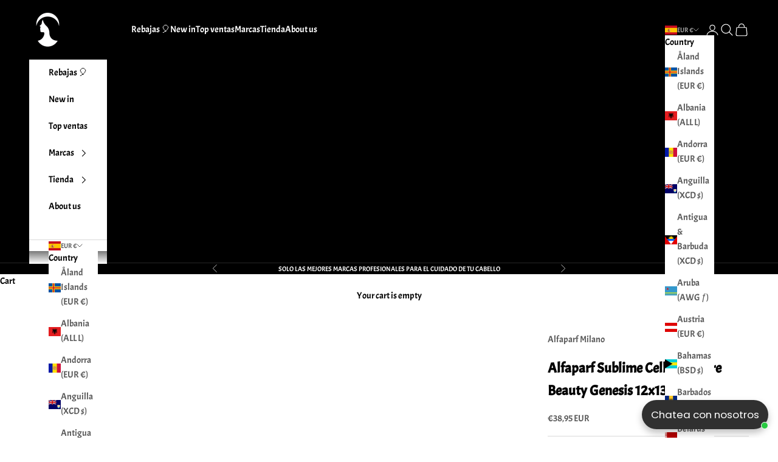

--- FILE ---
content_type: text/html; charset=utf-8
request_url: https://www.casamartabeautyshop.com/products/copia-de-alfaparf-sublime-essential-oil-12x13ml-1
body_size: 60791
content:
<!doctype html>

<html lang="en" dir="ltr">
  <head>
    <meta charset="utf-8">
    <meta name="viewport" content="width=device-width, initial-scale=1.0, height=device-height, minimum-scale=1.0, maximum-scale=5.0">

    <title>Alfaparf Sublime Cellula Madre Beauty Genesis 12x13ml</title><meta name="description" content="Alfaparf Sublime Cellula Madre Beauty Genesis 12x13ml. Purifica, perfecciona y aporta un brillo sublime. Cellula Madre Beauty Genesis es un elixir renovador"><link rel="canonical" href="https://www.casamartabeautyshop.com/products/copia-de-alfaparf-sublime-essential-oil-12x13ml-1"><link rel="shortcut icon" href="//www.casamartabeautyshop.com/cdn/shop/files/solo_logo_negro.png?v=1742585051&width=96">
      <link rel="apple-touch-icon" href="//www.casamartabeautyshop.com/cdn/shop/files/solo_logo_negro.png?v=1742585051&width=180"><link rel="preconnect" href="https://fonts.shopifycdn.com" crossorigin><link rel="preload" href="//www.casamartabeautyshop.com/cdn/fonts/instrument_sans/instrumentsans_n4.db86542ae5e1596dbdb28c279ae6c2086c4c5bfa.woff2" as="font" type="font/woff2" crossorigin><link rel="preload" href="//www.casamartabeautyshop.com/cdn/fonts/acme/acme_n4.847723b715bd0a4a38264b76fba69a237d9fb343.woff2" as="font" type="font/woff2" crossorigin><meta property="og:type" content="product">
  <meta property="og:title" content="Alfaparf Sublime Cellula Madre Beauty Genesis 12x13ml">
  <meta property="product:price:amount" content="38,95">
  <meta property="product:price:currency" content="EUR">
  <meta property="product:availability" content="in stock"><meta property="og:image" content="http://www.casamartabeautyshop.com/cdn/shop/products/SEMI_DI_LINO_Sublime_Beauty_Genesis_Alfaparf_Milano_PF017776_2000x2000_02_515a4ca4-e2e5-4b91-997a-d21f4d11070f.png?v=1659378620&width=2048">
  <meta property="og:image:secure_url" content="https://www.casamartabeautyshop.com/cdn/shop/products/SEMI_DI_LINO_Sublime_Beauty_Genesis_Alfaparf_Milano_PF017776_2000x2000_02_515a4ca4-e2e5-4b91-997a-d21f4d11070f.png?v=1659378620&width=2048">
  <meta property="og:image:width" content="1920">
  <meta property="og:image:height" content="1920"><meta property="og:description" content="Alfaparf Sublime Cellula Madre Beauty Genesis 12x13ml. Purifica, perfecciona y aporta un brillo sublime. Cellula Madre Beauty Genesis es un elixir renovador"><meta property="og:url" content="https://www.casamartabeautyshop.com/products/copia-de-alfaparf-sublime-essential-oil-12x13ml-1">
<meta property="og:site_name" content="Casa Marta Beauty Shop"><meta name="twitter:card" content="summary"><meta name="twitter:title" content="Alfaparf Sublime Cellula Madre Beauty Genesis 12x13ml">
  <meta name="twitter:description" content="













Purifica, perfecciona y aporta un brillo sublime. Cellula Madre Beauty Genesis es un elixir renovador con células estaminales vegetales de argán que aporta al cabello un aspecto luminoso y saludable.

Contiene: 



Urban Defense Pro: Escudo anti polución con protección total.
Activo Específico: El extracto de células estaminales vegetales de argán, el extracto de semillas de lino y la vitamina F, aportan protección, brillo y suavidad.



Modo de empleo: 


Lavar con shampoo, masajear y enjuagar.
Mezclar el contenido de un vial Beauty Genesis con 25 ml del multiplicador (utiliza el tapón dosificador).
Aplica la mezcla con ayuda del pincel o paletina. Distribuir uniformemente a lo largo del cabello con un peine.
Dejar actuar durante 15 minutos bajo una fuente de calor  o gorro de aluminio preferiblemente.
Enjuagar cuidadosamente y proceder con el styling deseado.




12x13ml.













"><meta name="twitter:image" content="https://www.casamartabeautyshop.com/cdn/shop/products/SEMI_DI_LINO_Sublime_Beauty_Genesis_Alfaparf_Milano_PF017776_2000x2000_02_515a4ca4-e2e5-4b91-997a-d21f4d11070f.png?crop=center&height=1200&v=1659378620&width=1200">
  <meta name="twitter:image:alt" content=""><script async crossorigin fetchpriority="high" src="/cdn/shopifycloud/importmap-polyfill/es-modules-shim.2.4.0.js"></script>
<script type="application/ld+json">{"@context":"http:\/\/schema.org\/","@id":"\/products\/copia-de-alfaparf-sublime-essential-oil-12x13ml-1#product","@type":"Product","brand":{"@type":"Brand","name":"Alfaparf Milano"},"category":"Health \u0026 Beauty","description":"\n\n\n\n\n\n\n\n\n\n\n\n\n\nPurifica, perfecciona y aporta un brillo sublime. Cellula Madre Beauty Genesis es un elixir renovador con células estaminales vegetales de argán que aporta al cabello un aspecto luminoso y saludable.\n\nContiene: \n\n\n\nUrban Defense Pro: Escudo anti polución con protección total.\nActivo Específico: El extracto de células estaminales vegetales de argán, el extracto de semillas de lino y la vitamina F, aportan protección, brillo y suavidad.\n\n\n\nModo de empleo: \n\n\nLavar con shampoo, masajear y enjuagar.\nMezclar el contenido de un vial Beauty Genesis con 25 ml del multiplicador (utiliza el tapón dosificador).\nAplica la mezcla con ayuda del pincel o paletina. Distribuir uniformemente a lo largo del cabello con un peine.\nDejar actuar durante 15 minutos bajo una fuente de calor  o gorro de aluminio preferiblemente.\nEnjuagar cuidadosamente y proceder con el styling deseado.\n\n\n\n\n12x13ml.\n\n\n\n\n\n\n\n\n\n\n\n\n\n","gtin":"8022297072029","image":"https:\/\/www.casamartabeautyshop.com\/cdn\/shop\/products\/SEMI_DI_LINO_Sublime_Beauty_Genesis_Alfaparf_Milano_PF017776_2000x2000_02_515a4ca4-e2e5-4b91-997a-d21f4d11070f.png?v=1659378620\u0026width=1920","name":"Alfaparf Sublime Cellula Madre Beauty Genesis 12x13ml","offers":{"@id":"\/products\/copia-de-alfaparf-sublime-essential-oil-12x13ml-1?variant=43043069788393#offer","@type":"Offer","availability":"http:\/\/schema.org\/InStock","price":"38.95","priceCurrency":"EUR","url":"https:\/\/www.casamartabeautyshop.com\/products\/copia-de-alfaparf-sublime-essential-oil-12x13ml-1?variant=43043069788393"},"sku":"0000003658","url":"https:\/\/www.casamartabeautyshop.com\/products\/copia-de-alfaparf-sublime-essential-oil-12x13ml-1"}</script><script type="application/ld+json">
  {
    "@context": "https://schema.org",
    "@type": "BreadcrumbList",
    "itemListElement": [{
        "@type": "ListItem",
        "position": 1,
        "name": "Home",
        "item": "https://www.casamartabeautyshop.com"
      },{
            "@type": "ListItem",
            "position": 2,
            "name": "Alfaparf Sublime Cellula Madre Beauty Genesis 12x13ml",
            "item": "https://www.casamartabeautyshop.com/products/copia-de-alfaparf-sublime-essential-oil-12x13ml-1"
          }]
  }
</script><style>/* Typography (heading) */
  @font-face {
  font-family: "Instrument Sans";
  font-weight: 400;
  font-style: normal;
  font-display: fallback;
  src: url("//www.casamartabeautyshop.com/cdn/fonts/instrument_sans/instrumentsans_n4.db86542ae5e1596dbdb28c279ae6c2086c4c5bfa.woff2") format("woff2"),
       url("//www.casamartabeautyshop.com/cdn/fonts/instrument_sans/instrumentsans_n4.510f1b081e58d08c30978f465518799851ef6d8b.woff") format("woff");
}

@font-face {
  font-family: "Instrument Sans";
  font-weight: 400;
  font-style: italic;
  font-display: fallback;
  src: url("//www.casamartabeautyshop.com/cdn/fonts/instrument_sans/instrumentsans_i4.028d3c3cd8d085648c808ceb20cd2fd1eb3560e5.woff2") format("woff2"),
       url("//www.casamartabeautyshop.com/cdn/fonts/instrument_sans/instrumentsans_i4.7e90d82df8dee29a99237cd19cc529d2206706a2.woff") format("woff");
}

/* Typography (body) */
  @font-face {
  font-family: Acme;
  font-weight: 400;
  font-style: normal;
  font-display: fallback;
  src: url("//www.casamartabeautyshop.com/cdn/fonts/acme/acme_n4.847723b715bd0a4a38264b76fba69a237d9fb343.woff2") format("woff2"),
       url("//www.casamartabeautyshop.com/cdn/fonts/acme/acme_n4.df9277445cba9f87a5f17cb9a342bfc2c6bd0428.woff") format("woff");
}

:root {
    /* Container */
    --container-max-width: 100%;
    --container-xxs-max-width: 27.5rem; /* 440px */
    --container-xs-max-width: 42.5rem; /* 680px */
    --container-sm-max-width: 61.25rem; /* 980px */
    --container-md-max-width: 71.875rem; /* 1150px */
    --container-lg-max-width: 78.75rem; /* 1260px */
    --container-xl-max-width: 85rem; /* 1360px */
    --container-gutter: 1.25rem;

    --section-vertical-spacing: 2.25rem;
    --section-vertical-spacing-tight:2.5rem;

    --section-stack-gap:1.75rem;
    --section-stack-gap-tight:1.75rem;

    /* Form settings */
    --form-gap: 1.25rem; /* Gap between fieldset and submit button */
    --fieldset-gap: 1rem; /* Gap between each form input within a fieldset */
    --form-control-gap: 0.625rem; /* Gap between input and label (ignored for floating label) */
    --checkbox-control-gap: 0.75rem; /* Horizontal gap between checkbox and its associated label */
    --input-padding-block: 0.65rem; /* Vertical padding for input, textarea and native select */
    --input-padding-inline: 0.8rem; /* Horizontal padding for input, textarea and native select */
    --checkbox-size: 0.875rem; /* Size (width and height) for checkbox */

    /* Other sizes */
    --sticky-area-height: calc(var(--announcement-bar-is-sticky, 0) * var(--announcement-bar-height, 0px) + var(--header-is-sticky, 0) * var(--header-is-visible, 1) * var(--header-height, 0px));

    /* RTL support */
    --transform-logical-flip: 1;
    --transform-origin-start: left;
    --transform-origin-end: right;

    /**
     * ---------------------------------------------------------------------
     * TYPOGRAPHY
     * ---------------------------------------------------------------------
     */

    /* Font properties */
    --heading-font-family: "Instrument Sans", sans-serif;
    --heading-font-weight: 400;
    --heading-font-style: normal;
    --heading-text-transform: uppercase;
    --heading-letter-spacing: 0.18em;
    --text-font-family: Acme, sans-serif;
    --text-font-weight: 400;
    --text-font-style: normal;
    --text-letter-spacing: 0.0em;
    --button-font: var(--heading-font-style) var(--heading-font-weight) var(--text-sm) / 1.65 var(--heading-font-family);
    --button-text-transform: uppercase;
    --button-letter-spacing: 0.18em;

    /* Font sizes */--text-heading-size-factor: 1;
    --text-h1: max(0.6875rem, clamp(1.375rem, 1.146341463414634rem + 0.975609756097561vw, 2rem) * var(--text-heading-size-factor));
    --text-h2: max(0.6875rem, clamp(1.25rem, 1.0670731707317074rem + 0.7804878048780488vw, 1.75rem) * var(--text-heading-size-factor));
    --text-h3: max(0.6875rem, clamp(1.125rem, 1.0335365853658536rem + 0.3902439024390244vw, 1.375rem) * var(--text-heading-size-factor));
    --text-h4: max(0.6875rem, clamp(1rem, 0.9542682926829268rem + 0.1951219512195122vw, 1.125rem) * var(--text-heading-size-factor));
    --text-h5: calc(0.875rem * var(--text-heading-size-factor));
    --text-h6: calc(0.75rem * var(--text-heading-size-factor));

    --text-xs: 0.75rem;
    --text-sm: 0.8125rem;
    --text-base: 0.875rem;
    --text-lg: 1.0rem;
    --text-xl: 1.1875rem;

    /* Rounded variables (used for border radius) */
    --rounded-full: 9999px;
    --button-border-radius: 0.5rem;
    --input-border-radius: 0.0rem;

    /* Box shadow */
    --shadow-sm: 0 2px 8px rgb(0 0 0 / 0.05);
    --shadow: 0 5px 15px rgb(0 0 0 / 0.05);
    --shadow-md: 0 5px 30px rgb(0 0 0 / 0.05);
    --shadow-block: px px px rgb(var(--text-primary) / 0.0);

    /**
     * ---------------------------------------------------------------------
     * OTHER
     * ---------------------------------------------------------------------
     */

    --checkmark-svg-url: url(//www.casamartabeautyshop.com/cdn/shop/t/10/assets/checkmark.svg?v=77552481021870063511738174302);
    --cursor-zoom-in-svg-url: url(//www.casamartabeautyshop.com/cdn/shop/t/10/assets/cursor-zoom-in.svg?v=179346033183326186621763475900);
  }

  [dir="rtl"]:root {
    /* RTL support */
    --transform-logical-flip: -1;
    --transform-origin-start: right;
    --transform-origin-end: left;
  }

  @media screen and (min-width: 700px) {
    :root {
      /* Typography (font size) */
      --text-xs: 0.8125rem;
      --text-sm: 0.875rem;
      --text-base: 0.9375rem;
      --text-lg: 1.0625rem;
      --text-xl: 1.3125rem;

      /* Spacing settings */
      --container-gutter: 2rem;
    }
  }

  @media screen and (min-width: 1000px) {
    :root {
      /* Spacing settings */
      --container-gutter: 3rem;

      --section-vertical-spacing: 3.5rem;
      --section-vertical-spacing-tight: 3.5rem;

      --section-stack-gap:2.5rem;
      --section-stack-gap-tight:2.5rem;
    }
  }:root {/* Overlay used for modal */
    --page-overlay: 0 0 0 / 0.4;

    /* We use the first scheme background as default */
    --page-background: ;

    /* Product colors */
    --on-sale-text: 0 0 0;
    --on-sale-badge-background: 0 0 0;
    --on-sale-badge-text: 255 255 255;
    --sold-out-badge-background: 28 28 28;
    --sold-out-badge-text: 255 255 255;
    --custom-badge-background: 28 28 28;
    --custom-badge-text: 255 255 255;
    --star-color: 28 28 28;

    /* Status colors */
    --success-background: 212 227 203;
    --success-text: 48 122 7;
    --warning-background: 253 241 224;
    --warning-text: 237 138 0;
    --error-background: 243 204 204;
    --error-text: 203 43 43;
  }.color-scheme--scheme-1 {
      /* Color settings */--accent: 28 28 28;
      --text-color: 28 28 28;
      --background: 197 178 160 / 1.0;
      --background-without-opacity: 197 178 160;
      --background-gradient: ;--border-color: 172 155 140;/* Button colors */
      --button-background: 28 28 28;
      --button-text-color: 255 255 255;

      /* Circled buttons */
      --circle-button-background: 255 255 255;
      --circle-button-text-color: 28 28 28;
    }.shopify-section:has(.section-spacing.color-scheme--bg-c3aeb72a43542ed148e4e19cff0e5e11) + .shopify-section:has(.section-spacing.color-scheme--bg-c3aeb72a43542ed148e4e19cff0e5e11:not(.bordered-section)) .section-spacing {
      padding-block-start: 0;
    }.color-scheme--scheme-2 {
      /* Color settings */--accent: 28 28 28;
      --text-color: 0 0 0;
      --background: 255 255 255 / 1.0;
      --background-without-opacity: 255 255 255;
      --background-gradient: ;--border-color: 217 217 217;/* Button colors */
      --button-background: 28 28 28;
      --button-text-color: 255 255 255;

      /* Circled buttons */
      --circle-button-background: 255 255 255;
      --circle-button-text-color: 28 28 28;
    }.shopify-section:has(.section-spacing.color-scheme--bg-54922f2e920ba8346f6dc0fba343d673) + .shopify-section:has(.section-spacing.color-scheme--bg-54922f2e920ba8346f6dc0fba343d673:not(.bordered-section)) .section-spacing {
      padding-block-start: 0;
    }.color-scheme--scheme-3 {
      /* Color settings */--accent: 255 255 255;
      --text-color: 255 255 255;
      --background: 0 0 0 / 1.0;
      --background-without-opacity: 0 0 0;
      --background-gradient: ;--border-color: 38 38 38;/* Button colors */
      --button-background: 255 255 255;
      --button-text-color: 28 28 28;

      /* Circled buttons */
      --circle-button-background: 255 255 255;
      --circle-button-text-color: 28 28 28;
    }.shopify-section:has(.section-spacing.color-scheme--bg-77e774e6cc4d94d6a32f6256f02d9552) + .shopify-section:has(.section-spacing.color-scheme--bg-77e774e6cc4d94d6a32f6256f02d9552:not(.bordered-section)) .section-spacing {
      padding-block-start: 0;
    }.color-scheme--scheme-4 {
      /* Color settings */--accent: 255 255 255;
      --text-color: 255 255 255;
      --background: 0 0 0 / 0.0;
      --background-without-opacity: 0 0 0;
      --background-gradient: ;--border-color: 255 255 255;/* Button colors */
      --button-background: 255 255 255;
      --button-text-color: 28 28 28;

      /* Circled buttons */
      --circle-button-background: 255 255 255;
      --circle-button-text-color: 28 28 28;
    }.shopify-section:has(.section-spacing.color-scheme--bg-3671eee015764974ee0aef1536023e0f) + .shopify-section:has(.section-spacing.color-scheme--bg-3671eee015764974ee0aef1536023e0f:not(.bordered-section)) .section-spacing {
      padding-block-start: 0;
    }.color-scheme--dialog {
      /* Color settings */--accent: 28 28 28;
      --text-color: 0 0 0;
      --background: 255 255 255 / 1.0;
      --background-without-opacity: 255 255 255;
      --background-gradient: ;--border-color: 217 217 217;/* Button colors */
      --button-background: 28 28 28;
      --button-text-color: 255 255 255;

      /* Circled buttons */
      --circle-button-background: 255 255 255;
      --circle-button-text-color: 28 28 28;
    }
</style><script>
  // This allows to expose several variables to the global scope, to be used in scripts
  window.themeVariables = {
    settings: {
      showPageTransition: null,
      pageType: "product",
      moneyFormat: "€{{amount_with_comma_separator}}",
      moneyWithCurrencyFormat: "€{{amount_with_comma_separator}} EUR",
      currencyCodeEnabled: true,
      cartType: "drawer",
      staggerMenuApparition: true
    },

    strings: {
      addedToCart: "Added to your cart!",
      closeGallery: "Close gallery",
      zoomGallery: "Zoom picture",
      errorGallery: "Image cannot be loaded",
      shippingEstimatorNoResults: "Sorry, we do not ship to your address.",
      shippingEstimatorOneResult: "There is one shipping rate for your address:",
      shippingEstimatorMultipleResults: "There are several shipping rates for your address:",
      shippingEstimatorError: "One or more error occurred while retrieving shipping rates:",
      next: "Next",
      previous: "Previous"
    },

    mediaQueries: {
      'sm': 'screen and (min-width: 700px)',
      'md': 'screen and (min-width: 1000px)',
      'lg': 'screen and (min-width: 1150px)',
      'xl': 'screen and (min-width: 1400px)',
      '2xl': 'screen and (min-width: 1600px)',
      'sm-max': 'screen and (max-width: 699px)',
      'md-max': 'screen and (max-width: 999px)',
      'lg-max': 'screen and (max-width: 1149px)',
      'xl-max': 'screen and (max-width: 1399px)',
      '2xl-max': 'screen and (max-width: 1599px)',
      'motion-safe': '(prefers-reduced-motion: no-preference)',
      'motion-reduce': '(prefers-reduced-motion: reduce)',
      'supports-hover': 'screen and (pointer: fine)',
      'supports-touch': 'screen and (hover: none)'
    }
  };</script><script type="importmap">{
        "imports": {
          "vendor": "//www.casamartabeautyshop.com/cdn/shop/t/10/assets/vendor.min.js?v=166833309358212501051739835952",
          "theme": "//www.casamartabeautyshop.com/cdn/shop/t/10/assets/theme.js?v=90049659455851710971741879546",
          "photoswipe": "//www.casamartabeautyshop.com/cdn/shop/t/10/assets/photoswipe.min.js?v=13374349288281597431738174288"
        }
      }
    </script>

    <script type="module" src="//www.casamartabeautyshop.com/cdn/shop/t/10/assets/vendor.min.js?v=166833309358212501051739835952"></script>
    <script type="module" src="//www.casamartabeautyshop.com/cdn/shop/t/10/assets/theme.js?v=90049659455851710971741879546"></script>

    <script>window.performance && window.performance.mark && window.performance.mark('shopify.content_for_header.start');</script><meta name="facebook-domain-verification" content="pbc6tmpwgaxc5ldlr2zttvtri1fee6">
<meta id="shopify-digital-wallet" name="shopify-digital-wallet" content="/64067338473/digital_wallets/dialog">
<meta name="shopify-checkout-api-token" content="aa71df1e34379f7cddef76378e0a3cb0">
<meta id="in-context-paypal-metadata" data-shop-id="64067338473" data-venmo-supported="false" data-environment="production" data-locale="en_US" data-paypal-v4="true" data-currency="EUR">
<link rel="alternate" type="application/json+oembed" href="https://www.casamartabeautyshop.com/products/copia-de-alfaparf-sublime-essential-oil-12x13ml-1.oembed">
<script async="async" src="/checkouts/internal/preloads.js?locale=en-ES"></script>
<script id="shopify-features" type="application/json">{"accessToken":"aa71df1e34379f7cddef76378e0a3cb0","betas":["rich-media-storefront-analytics"],"domain":"www.casamartabeautyshop.com","predictiveSearch":true,"shopId":64067338473,"locale":"en"}</script>
<script>var Shopify = Shopify || {};
Shopify.shop = "casamartabcn.myshopify.com";
Shopify.locale = "en";
Shopify.currency = {"active":"EUR","rate":"1.0"};
Shopify.country = "ES";
Shopify.theme = {"name":"Prestige","id":180004847963,"schema_name":"Prestige","schema_version":"10.6.0","theme_store_id":855,"role":"main"};
Shopify.theme.handle = "null";
Shopify.theme.style = {"id":null,"handle":null};
Shopify.cdnHost = "www.casamartabeautyshop.com/cdn";
Shopify.routes = Shopify.routes || {};
Shopify.routes.root = "/";</script>
<script type="module">!function(o){(o.Shopify=o.Shopify||{}).modules=!0}(window);</script>
<script>!function(o){function n(){var o=[];function n(){o.push(Array.prototype.slice.apply(arguments))}return n.q=o,n}var t=o.Shopify=o.Shopify||{};t.loadFeatures=n(),t.autoloadFeatures=n()}(window);</script>
<script id="shop-js-analytics" type="application/json">{"pageType":"product"}</script>
<script defer="defer" async type="module" src="//www.casamartabeautyshop.com/cdn/shopifycloud/shop-js/modules/v2/client.init-shop-cart-sync_C5BV16lS.en.esm.js"></script>
<script defer="defer" async type="module" src="//www.casamartabeautyshop.com/cdn/shopifycloud/shop-js/modules/v2/chunk.common_CygWptCX.esm.js"></script>
<script type="module">
  await import("//www.casamartabeautyshop.com/cdn/shopifycloud/shop-js/modules/v2/client.init-shop-cart-sync_C5BV16lS.en.esm.js");
await import("//www.casamartabeautyshop.com/cdn/shopifycloud/shop-js/modules/v2/chunk.common_CygWptCX.esm.js");

  window.Shopify.SignInWithShop?.initShopCartSync?.({"fedCMEnabled":true,"windoidEnabled":true});

</script>
<script>(function() {
  var isLoaded = false;
  function asyncLoad() {
    if (isLoaded) return;
    isLoaded = true;
    var urls = ["https:\/\/gdprcdn.b-cdn.net\/js\/gdpr_cookie_consent.min.js?shop=casamartabcn.myshopify.com","https:\/\/cdn.nfcube.com\/instafeed-82da1df51e0a42220904300cc695dc87.js?shop=casamartabcn.myshopify.com"];
    for (var i = 0; i < urls.length; i++) {
      var s = document.createElement('script');
      s.type = 'text/javascript';
      s.async = true;
      s.src = urls[i];
      var x = document.getElementsByTagName('script')[0];
      x.parentNode.insertBefore(s, x);
    }
  };
  if(window.attachEvent) {
    window.attachEvent('onload', asyncLoad);
  } else {
    window.addEventListener('load', asyncLoad, false);
  }
})();</script>
<script id="__st">var __st={"a":64067338473,"offset":3600,"reqid":"f1606d8c-aba3-4722-8504-d00f6a3cd614-1768736385","pageurl":"www.casamartabeautyshop.com\/products\/copia-de-alfaparf-sublime-essential-oil-12x13ml-1","u":"f6281918ff58","p":"product","rtyp":"product","rid":7699687112937};</script>
<script>window.ShopifyPaypalV4VisibilityTracking = true;</script>
<script id="captcha-bootstrap">!function(){'use strict';const t='contact',e='account',n='new_comment',o=[[t,t],['blogs',n],['comments',n],[t,'customer']],c=[[e,'customer_login'],[e,'guest_login'],[e,'recover_customer_password'],[e,'create_customer']],r=t=>t.map((([t,e])=>`form[action*='/${t}']:not([data-nocaptcha='true']) input[name='form_type'][value='${e}']`)).join(','),a=t=>()=>t?[...document.querySelectorAll(t)].map((t=>t.form)):[];function s(){const t=[...o],e=r(t);return a(e)}const i='password',u='form_key',d=['recaptcha-v3-token','g-recaptcha-response','h-captcha-response',i],f=()=>{try{return window.sessionStorage}catch{return}},m='__shopify_v',_=t=>t.elements[u];function p(t,e,n=!1){try{const o=window.sessionStorage,c=JSON.parse(o.getItem(e)),{data:r}=function(t){const{data:e,action:n}=t;return t[m]||n?{data:e,action:n}:{data:t,action:n}}(c);for(const[e,n]of Object.entries(r))t.elements[e]&&(t.elements[e].value=n);n&&o.removeItem(e)}catch(o){console.error('form repopulation failed',{error:o})}}const l='form_type',E='cptcha';function T(t){t.dataset[E]=!0}const w=window,h=w.document,L='Shopify',v='ce_forms',y='captcha';let A=!1;((t,e)=>{const n=(g='f06e6c50-85a8-45c8-87d0-21a2b65856fe',I='https://cdn.shopify.com/shopifycloud/storefront-forms-hcaptcha/ce_storefront_forms_captcha_hcaptcha.v1.5.2.iife.js',D={infoText:'Protected by hCaptcha',privacyText:'Privacy',termsText:'Terms'},(t,e,n)=>{const o=w[L][v],c=o.bindForm;if(c)return c(t,g,e,D).then(n);var r;o.q.push([[t,g,e,D],n]),r=I,A||(h.body.append(Object.assign(h.createElement('script'),{id:'captcha-provider',async:!0,src:r})),A=!0)});var g,I,D;w[L]=w[L]||{},w[L][v]=w[L][v]||{},w[L][v].q=[],w[L][y]=w[L][y]||{},w[L][y].protect=function(t,e){n(t,void 0,e),T(t)},Object.freeze(w[L][y]),function(t,e,n,w,h,L){const[v,y,A,g]=function(t,e,n){const i=e?o:[],u=t?c:[],d=[...i,...u],f=r(d),m=r(i),_=r(d.filter((([t,e])=>n.includes(e))));return[a(f),a(m),a(_),s()]}(w,h,L),I=t=>{const e=t.target;return e instanceof HTMLFormElement?e:e&&e.form},D=t=>v().includes(t);t.addEventListener('submit',(t=>{const e=I(t);if(!e)return;const n=D(e)&&!e.dataset.hcaptchaBound&&!e.dataset.recaptchaBound,o=_(e),c=g().includes(e)&&(!o||!o.value);(n||c)&&t.preventDefault(),c&&!n&&(function(t){try{if(!f())return;!function(t){const e=f();if(!e)return;const n=_(t);if(!n)return;const o=n.value;o&&e.removeItem(o)}(t);const e=Array.from(Array(32),(()=>Math.random().toString(36)[2])).join('');!function(t,e){_(t)||t.append(Object.assign(document.createElement('input'),{type:'hidden',name:u})),t.elements[u].value=e}(t,e),function(t,e){const n=f();if(!n)return;const o=[...t.querySelectorAll(`input[type='${i}']`)].map((({name:t})=>t)),c=[...d,...o],r={};for(const[a,s]of new FormData(t).entries())c.includes(a)||(r[a]=s);n.setItem(e,JSON.stringify({[m]:1,action:t.action,data:r}))}(t,e)}catch(e){console.error('failed to persist form',e)}}(e),e.submit())}));const S=(t,e)=>{t&&!t.dataset[E]&&(n(t,e.some((e=>e===t))),T(t))};for(const o of['focusin','change'])t.addEventListener(o,(t=>{const e=I(t);D(e)&&S(e,y())}));const B=e.get('form_key'),M=e.get(l),P=B&&M;t.addEventListener('DOMContentLoaded',(()=>{const t=y();if(P)for(const e of t)e.elements[l].value===M&&p(e,B);[...new Set([...A(),...v().filter((t=>'true'===t.dataset.shopifyCaptcha))])].forEach((e=>S(e,t)))}))}(h,new URLSearchParams(w.location.search),n,t,e,['guest_login'])})(!0,!0)}();</script>
<script integrity="sha256-4kQ18oKyAcykRKYeNunJcIwy7WH5gtpwJnB7kiuLZ1E=" data-source-attribution="shopify.loadfeatures" defer="defer" src="//www.casamartabeautyshop.com/cdn/shopifycloud/storefront/assets/storefront/load_feature-a0a9edcb.js" crossorigin="anonymous"></script>
<script data-source-attribution="shopify.dynamic_checkout.dynamic.init">var Shopify=Shopify||{};Shopify.PaymentButton=Shopify.PaymentButton||{isStorefrontPortableWallets:!0,init:function(){window.Shopify.PaymentButton.init=function(){};var t=document.createElement("script");t.src="https://www.casamartabeautyshop.com/cdn/shopifycloud/portable-wallets/latest/portable-wallets.en.js",t.type="module",document.head.appendChild(t)}};
</script>
<script data-source-attribution="shopify.dynamic_checkout.buyer_consent">
  function portableWalletsHideBuyerConsent(e){var t=document.getElementById("shopify-buyer-consent"),n=document.getElementById("shopify-subscription-policy-button");t&&n&&(t.classList.add("hidden"),t.setAttribute("aria-hidden","true"),n.removeEventListener("click",e))}function portableWalletsShowBuyerConsent(e){var t=document.getElementById("shopify-buyer-consent"),n=document.getElementById("shopify-subscription-policy-button");t&&n&&(t.classList.remove("hidden"),t.removeAttribute("aria-hidden"),n.addEventListener("click",e))}window.Shopify?.PaymentButton&&(window.Shopify.PaymentButton.hideBuyerConsent=portableWalletsHideBuyerConsent,window.Shopify.PaymentButton.showBuyerConsent=portableWalletsShowBuyerConsent);
</script>
<script>
  function portableWalletsCleanup(e){e&&e.src&&console.error("Failed to load portable wallets script "+e.src);var t=document.querySelectorAll("shopify-accelerated-checkout .shopify-payment-button__skeleton, shopify-accelerated-checkout-cart .wallet-cart-button__skeleton"),e=document.getElementById("shopify-buyer-consent");for(let e=0;e<t.length;e++)t[e].remove();e&&e.remove()}function portableWalletsNotLoadedAsModule(e){e instanceof ErrorEvent&&"string"==typeof e.message&&e.message.includes("import.meta")&&"string"==typeof e.filename&&e.filename.includes("portable-wallets")&&(window.removeEventListener("error",portableWalletsNotLoadedAsModule),window.Shopify.PaymentButton.failedToLoad=e,"loading"===document.readyState?document.addEventListener("DOMContentLoaded",window.Shopify.PaymentButton.init):window.Shopify.PaymentButton.init())}window.addEventListener("error",portableWalletsNotLoadedAsModule);
</script>

<script type="module" src="https://www.casamartabeautyshop.com/cdn/shopifycloud/portable-wallets/latest/portable-wallets.en.js" onError="portableWalletsCleanup(this)" crossorigin="anonymous"></script>
<script nomodule>
  document.addEventListener("DOMContentLoaded", portableWalletsCleanup);
</script>

<link id="shopify-accelerated-checkout-styles" rel="stylesheet" media="screen" href="https://www.casamartabeautyshop.com/cdn/shopifycloud/portable-wallets/latest/accelerated-checkout-backwards-compat.css" crossorigin="anonymous">
<style id="shopify-accelerated-checkout-cart">
        #shopify-buyer-consent {
  margin-top: 1em;
  display: inline-block;
  width: 100%;
}

#shopify-buyer-consent.hidden {
  display: none;
}

#shopify-subscription-policy-button {
  background: none;
  border: none;
  padding: 0;
  text-decoration: underline;
  font-size: inherit;
  cursor: pointer;
}

#shopify-subscription-policy-button::before {
  box-shadow: none;
}

      </style>

<script>window.performance && window.performance.mark && window.performance.mark('shopify.content_for_header.end');</script>
<link href="//www.casamartabeautyshop.com/cdn/shop/t/10/assets/theme.css?v=92728156855903184761741879545" rel="stylesheet" type="text/css" media="all" /><!-- BEGIN app block: shopify://apps/smart-seo/blocks/smartseo/7b0a6064-ca2e-4392-9a1d-8c43c942357b --><meta name="smart-seo-integrated" content="true" /><!-- metatagsSavedToSEOFields: true --><!-- END app block --><!-- BEGIN app block: shopify://apps/judge-me-reviews/blocks/judgeme_core/61ccd3b1-a9f2-4160-9fe9-4fec8413e5d8 --><!-- Start of Judge.me Core -->






<link rel="dns-prefetch" href="https://cdnwidget.judge.me">
<link rel="dns-prefetch" href="https://cdn.judge.me">
<link rel="dns-prefetch" href="https://cdn1.judge.me">
<link rel="dns-prefetch" href="https://api.judge.me">

<script data-cfasync='false' class='jdgm-settings-script'>window.jdgmSettings={"pagination":5,"disable_web_reviews":false,"badge_no_review_text":"Sin reseñas","badge_n_reviews_text":"{{ n }} reseña/reseñas","badge_star_color":"#0021FA","hide_badge_preview_if_no_reviews":true,"badge_hide_text":false,"enforce_center_preview_badge":false,"widget_title":"Reseñas de Clientes","widget_open_form_text":"Escribir una reseña","widget_close_form_text":"Cancelar reseña","widget_refresh_page_text":"Actualizar página","widget_summary_text":"Basado en {{ number_of_reviews }} reseña/reseñas","widget_no_review_text":"Sé el primero en escribir una reseña","widget_name_field_text":"Nombre","widget_verified_name_field_text":"Nombre Verificado (público)","widget_name_placeholder_text":"Nombre","widget_required_field_error_text":"Este campo es obligatorio.","widget_email_field_text":"Dirección de correo electrónico","widget_verified_email_field_text":"Correo electrónico Verificado (privado, no se puede editar)","widget_email_placeholder_text":"Tu dirección de correo electrónico","widget_email_field_error_text":"Por favor, ingresa una dirección de correo electrónico válida.","widget_rating_field_text":"Calificación","widget_review_title_field_text":"Título de la Reseña","widget_review_title_placeholder_text":"Da un título a tu reseña","widget_review_body_field_text":"Contenido de la reseña","widget_review_body_placeholder_text":"Empieza a escribir aquí...","widget_pictures_field_text":"Imagen/Video (opcional)","widget_submit_review_text":"Enviar Reseña","widget_submit_verified_review_text":"Enviar Reseña Verificada","widget_submit_success_msg_with_auto_publish":"¡Gracias! Por favor, actualiza la página en unos momentos para ver tu reseña. Puedes eliminar o editar tu reseña iniciando sesión en \u003ca href='https://judge.me/login' target='_blank' rel='nofollow noopener'\u003eJudge.me\u003c/a\u003e","widget_submit_success_msg_no_auto_publish":"¡Gracias! Tu reseña se publicará tan pronto como sea aprobada por el administrador de la tienda. Puedes eliminar o editar tu reseña iniciando sesión en \u003ca href='https://judge.me/login' target='_blank' rel='nofollow noopener'\u003eJudge.me\u003c/a\u003e","widget_show_default_reviews_out_of_total_text":"Mostrando {{ n_reviews_shown }} de {{ n_reviews }} reseñas.","widget_show_all_link_text":"Mostrar todas","widget_show_less_link_text":"Mostrar menos","widget_author_said_text":"{{ reviewer_name }} dijo:","widget_days_text":"hace {{ n }} día/días","widget_weeks_text":"hace {{ n }} semana/semanas","widget_months_text":"hace {{ n }} mes/meses","widget_years_text":"hace {{ n }} año/años","widget_yesterday_text":"Ayer","widget_today_text":"Hoy","widget_replied_text":"\u003e\u003e {{ shop_name }} respondió:","widget_read_more_text":"Leer más","widget_reviewer_name_as_initial":"","widget_rating_filter_color":"","widget_rating_filter_see_all_text":"Ver todas las reseñas","widget_sorting_most_recent_text":"Más Recientes","widget_sorting_highest_rating_text":"Mayor Calificación","widget_sorting_lowest_rating_text":"Menor Calificación","widget_sorting_with_pictures_text":"Solo Imágenes","widget_sorting_most_helpful_text":"Más Útiles","widget_open_question_form_text":"Hacer una pregunta","widget_reviews_subtab_text":"Reseñas","widget_questions_subtab_text":"Preguntas","widget_question_label_text":"Pregunta","widget_answer_label_text":"Respuesta","widget_question_placeholder_text":"Escribe tu pregunta aquí","widget_submit_question_text":"Enviar Pregunta","widget_question_submit_success_text":"¡Gracias por tu pregunta! Te notificaremos una vez que sea respondida.","widget_star_color":"#0021FA","verified_badge_text":"Verificado","verified_badge_bg_color":"","verified_badge_text_color":"","verified_badge_placement":"left-of-reviewer-name","widget_review_max_height":"","widget_hide_border":false,"widget_social_share":false,"widget_thumb":false,"widget_review_location_show":false,"widget_location_format":"","all_reviews_include_out_of_store_products":true,"all_reviews_out_of_store_text":"(fuera de la tienda)","all_reviews_pagination":100,"all_reviews_product_name_prefix_text":"sobre","enable_review_pictures":true,"enable_question_anwser":false,"widget_theme":"","review_date_format":"mm/dd/yyyy","default_sort_method":"most-recent","widget_product_reviews_subtab_text":"Reseñas de Productos","widget_shop_reviews_subtab_text":"Reseñas de la Tienda","widget_other_products_reviews_text":"Reseñas para otros productos","widget_store_reviews_subtab_text":"Reseñas de la tienda","widget_no_store_reviews_text":"Esta tienda no ha recibido ninguna reseña todavía","widget_web_restriction_product_reviews_text":"Este producto no ha recibido ninguna reseña todavía","widget_no_items_text":"No se encontraron elementos","widget_show_more_text":"Mostrar más","widget_write_a_store_review_text":"Escribir una Reseña de la Tienda","widget_other_languages_heading":"Reseñas en Otros Idiomas","widget_translate_review_text":"Traducir reseña a {{ language }}","widget_translating_review_text":"Traduciendo...","widget_show_original_translation_text":"Mostrar original ({{ language }})","widget_translate_review_failed_text":"No se pudo traducir la reseña.","widget_translate_review_retry_text":"Reintentar","widget_translate_review_try_again_later_text":"Intentar más tarde","show_product_url_for_grouped_product":false,"widget_sorting_pictures_first_text":"Imágenes Primero","show_pictures_on_all_rev_page_mobile":false,"show_pictures_on_all_rev_page_desktop":false,"floating_tab_hide_mobile_install_preference":false,"floating_tab_button_name":"★ Reseñas","floating_tab_title":"Deja que los clientes hablen por nosotros","floating_tab_button_color":"","floating_tab_button_background_color":"","floating_tab_url":"","floating_tab_url_enabled":false,"floating_tab_tab_style":"text","all_reviews_text_badge_text":"Los clientes nos califican {{ shop.metafields.judgeme.all_reviews_rating | round: 1 }}/5 basado en {{ shop.metafields.judgeme.all_reviews_count }} reseñas.","all_reviews_text_badge_text_branded_style":"{{ shop.metafields.judgeme.all_reviews_rating | round: 1 }} de 5 estrellas basado en {{ shop.metafields.judgeme.all_reviews_count }} reseñas","is_all_reviews_text_badge_a_link":false,"show_stars_for_all_reviews_text_badge":false,"all_reviews_text_badge_url":"","all_reviews_text_style":"branded","all_reviews_text_color_style":"judgeme_brand_color","all_reviews_text_color":"#108474","all_reviews_text_show_jm_brand":false,"featured_carousel_show_header":true,"featured_carousel_title":"Deja que los clientes hablen por nosotros","testimonials_carousel_title":"Los clientes nos dicen","videos_carousel_title":"Historias de clientes reales","cards_carousel_title":"Los clientes nos dicen","featured_carousel_count_text":"de {{ n }} reseñas","featured_carousel_add_link_to_all_reviews_page":false,"featured_carousel_url":"","featured_carousel_show_images":true,"featured_carousel_autoslide_interval":5,"featured_carousel_arrows_on_the_sides":false,"featured_carousel_height":250,"featured_carousel_width":80,"featured_carousel_image_size":0,"featured_carousel_image_height":250,"featured_carousel_arrow_color":"#eeeeee","verified_count_badge_style":"branded","verified_count_badge_orientation":"horizontal","verified_count_badge_color_style":"judgeme_brand_color","verified_count_badge_color":"#108474","is_verified_count_badge_a_link":false,"verified_count_badge_url":"","verified_count_badge_show_jm_brand":true,"widget_rating_preset_default":5,"widget_first_sub_tab":"product-reviews","widget_show_histogram":true,"widget_histogram_use_custom_color":false,"widget_pagination_use_custom_color":false,"widget_star_use_custom_color":false,"widget_verified_badge_use_custom_color":false,"widget_write_review_use_custom_color":false,"picture_reminder_submit_button":"Upload Pictures","enable_review_videos":false,"mute_video_by_default":false,"widget_sorting_videos_first_text":"Videos Primero","widget_review_pending_text":"Pendiente","featured_carousel_items_for_large_screen":3,"social_share_options_order":"Facebook,Twitter","remove_microdata_snippet":true,"disable_json_ld":false,"enable_json_ld_products":false,"preview_badge_show_question_text":false,"preview_badge_no_question_text":"Sin preguntas","preview_badge_n_question_text":"{{ number_of_questions }} pregunta/preguntas","qa_badge_show_icon":false,"qa_badge_position":"same-row","remove_judgeme_branding":false,"widget_add_search_bar":false,"widget_search_bar_placeholder":"Buscar","widget_sorting_verified_only_text":"Solo verificadas","featured_carousel_theme":"default","featured_carousel_show_rating":true,"featured_carousel_show_title":true,"featured_carousel_show_body":true,"featured_carousel_show_date":false,"featured_carousel_show_reviewer":true,"featured_carousel_show_product":false,"featured_carousel_header_background_color":"#108474","featured_carousel_header_text_color":"#ffffff","featured_carousel_name_product_separator":"reviewed","featured_carousel_full_star_background":"#108474","featured_carousel_empty_star_background":"#dadada","featured_carousel_vertical_theme_background":"#f9fafb","featured_carousel_verified_badge_enable":true,"featured_carousel_verified_badge_color":"#108474","featured_carousel_border_style":"round","featured_carousel_review_line_length_limit":3,"featured_carousel_more_reviews_button_text":"Leer más reseñas","featured_carousel_view_product_button_text":"Ver producto","all_reviews_page_load_reviews_on":"scroll","all_reviews_page_load_more_text":"Cargar Más Reseñas","disable_fb_tab_reviews":false,"enable_ajax_cdn_cache":false,"widget_public_name_text":"mostrado públicamente como","default_reviewer_name":"John Smith","default_reviewer_name_has_non_latin":true,"widget_reviewer_anonymous":"Anónimo","medals_widget_title":"Medallas de Reseñas Judge.me","medals_widget_background_color":"#f9fafb","medals_widget_position":"footer_all_pages","medals_widget_border_color":"#f9fafb","medals_widget_verified_text_position":"left","medals_widget_use_monochromatic_version":false,"medals_widget_elements_color":"#108474","show_reviewer_avatar":true,"widget_invalid_yt_video_url_error_text":"No es una URL de video de YouTube","widget_max_length_field_error_text":"Por favor, ingresa no más de {0} caracteres.","widget_show_country_flag":false,"widget_show_collected_via_shop_app":true,"widget_verified_by_shop_badge_style":"light","widget_verified_by_shop_text":"Verificado por la Tienda","widget_show_photo_gallery":false,"widget_load_with_code_splitting":true,"widget_ugc_install_preference":false,"widget_ugc_title":"Hecho por nosotros, Compartido por ti","widget_ugc_subtitle":"Etiquétanos para ver tu imagen destacada en nuestra página","widget_ugc_arrows_color":"#ffffff","widget_ugc_primary_button_text":"Comprar Ahora","widget_ugc_primary_button_background_color":"#108474","widget_ugc_primary_button_text_color":"#ffffff","widget_ugc_primary_button_border_width":"0","widget_ugc_primary_button_border_style":"none","widget_ugc_primary_button_border_color":"#108474","widget_ugc_primary_button_border_radius":"25","widget_ugc_secondary_button_text":"Cargar Más","widget_ugc_secondary_button_background_color":"#ffffff","widget_ugc_secondary_button_text_color":"#108474","widget_ugc_secondary_button_border_width":"2","widget_ugc_secondary_button_border_style":"solid","widget_ugc_secondary_button_border_color":"#108474","widget_ugc_secondary_button_border_radius":"25","widget_ugc_reviews_button_text":"Ver Reseñas","widget_ugc_reviews_button_background_color":"#ffffff","widget_ugc_reviews_button_text_color":"#108474","widget_ugc_reviews_button_border_width":"2","widget_ugc_reviews_button_border_style":"solid","widget_ugc_reviews_button_border_color":"#108474","widget_ugc_reviews_button_border_radius":"25","widget_ugc_reviews_button_link_to":"judgeme-reviews-page","widget_ugc_show_post_date":true,"widget_ugc_max_width":"800","widget_rating_metafield_value_type":true,"widget_primary_color":"#020202","widget_enable_secondary_color":false,"widget_secondary_color":"#edf5f5","widget_summary_average_rating_text":"{{ average_rating }} de 5","widget_media_grid_title":"Fotos y videos de clientes","widget_media_grid_see_more_text":"Ver más","widget_round_style":false,"widget_show_product_medals":true,"widget_verified_by_judgeme_text":"Verificado por Judge.me","widget_show_store_medals":true,"widget_verified_by_judgeme_text_in_store_medals":"Verificado por Judge.me","widget_media_field_exceed_quantity_message":"Lo sentimos, solo podemos aceptar {{ max_media }} para una reseña.","widget_media_field_exceed_limit_message":"{{ file_name }} es demasiado grande, por favor selecciona un {{ media_type }} menor a {{ size_limit }}MB.","widget_review_submitted_text":"¡Reseña Enviada!","widget_question_submitted_text":"¡Pregunta Enviada!","widget_close_form_text_question":"Cancelar","widget_write_your_answer_here_text":"Escribe tu respuesta aquí","widget_enabled_branded_link":true,"widget_show_collected_by_judgeme":false,"widget_reviewer_name_color":"","widget_write_review_text_color":"","widget_write_review_bg_color":"","widget_collected_by_judgeme_text":"recopilado por Judge.me","widget_pagination_type":"standard","widget_load_more_text":"Cargar Más","widget_load_more_color":"#108474","widget_full_review_text":"Reseña Completa","widget_read_more_reviews_text":"Leer Más Reseñas","widget_read_questions_text":"Leer Preguntas","widget_questions_and_answers_text":"Preguntas y Respuestas","widget_verified_by_text":"Verificado por","widget_verified_text":"Verificado","widget_number_of_reviews_text":"{{ number_of_reviews }} reseñas","widget_back_button_text":"Atrás","widget_next_button_text":"Siguiente","widget_custom_forms_filter_button":"Filtros","custom_forms_style":"horizontal","widget_show_review_information":false,"how_reviews_are_collected":"¿Cómo se recopilan las reseñas?","widget_show_review_keywords":false,"widget_gdpr_statement":"Cómo usamos tus datos: Solo te contactaremos sobre la reseña que dejaste, y solo si es necesario. Al enviar tu reseña, aceptas los \u003ca href='https://judge.me/terms' target='_blank' rel='nofollow noopener'\u003etérminos\u003c/a\u003e, \u003ca href='https://judge.me/privacy' target='_blank' rel='nofollow noopener'\u003eprivacidad\u003c/a\u003e y \u003ca href='https://judge.me/content-policy' target='_blank' rel='nofollow noopener'\u003epolíticas de contenido\u003c/a\u003e de Judge.me.","widget_multilingual_sorting_enabled":false,"widget_translate_review_content_enabled":false,"widget_translate_review_content_method":"manual","popup_widget_review_selection":"automatically_with_pictures","popup_widget_round_border_style":true,"popup_widget_show_title":true,"popup_widget_show_body":true,"popup_widget_show_reviewer":false,"popup_widget_show_product":true,"popup_widget_show_pictures":true,"popup_widget_use_review_picture":true,"popup_widget_show_on_home_page":true,"popup_widget_show_on_product_page":true,"popup_widget_show_on_collection_page":true,"popup_widget_show_on_cart_page":true,"popup_widget_position":"bottom_left","popup_widget_first_review_delay":5,"popup_widget_duration":5,"popup_widget_interval":5,"popup_widget_review_count":5,"popup_widget_hide_on_mobile":true,"review_snippet_widget_round_border_style":true,"review_snippet_widget_card_color":"#FFFFFF","review_snippet_widget_slider_arrows_background_color":"#FFFFFF","review_snippet_widget_slider_arrows_color":"#000000","review_snippet_widget_star_color":"#108474","show_product_variant":false,"all_reviews_product_variant_label_text":"Variante: ","widget_show_verified_branding":false,"widget_ai_summary_title":"Los clientes dicen","widget_ai_summary_disclaimer":"Resumen de reseñas impulsado por IA basado en reseñas recientes de clientes","widget_show_ai_summary":false,"widget_show_ai_summary_bg":false,"widget_show_review_title_input":true,"redirect_reviewers_invited_via_email":"review_widget","request_store_review_after_product_review":false,"request_review_other_products_in_order":false,"review_form_color_scheme":"default","review_form_corner_style":"square","review_form_star_color":{},"review_form_text_color":"#333333","review_form_background_color":"#ffffff","review_form_field_background_color":"#fafafa","review_form_button_color":{},"review_form_button_text_color":"#ffffff","review_form_modal_overlay_color":"#000000","review_content_screen_title_text":"¿Cómo calificarías este producto?","review_content_introduction_text":"Nos encantaría que compartieras un poco sobre tu experiencia.","store_review_form_title_text":"¿Cómo calificarías esta tienda?","store_review_form_introduction_text":"Nos encantaría que compartieras un poco sobre tu experiencia.","show_review_guidance_text":true,"one_star_review_guidance_text":"Pobre","five_star_review_guidance_text":"Excelente","customer_information_screen_title_text":"Sobre ti","customer_information_introduction_text":"Por favor, cuéntanos más sobre ti.","custom_questions_screen_title_text":"Tu experiencia en más detalle","custom_questions_introduction_text":"Aquí hay algunas preguntas para ayudarnos a entender más sobre tu experiencia.","review_submitted_screen_title_text":"¡Gracias por tu reseña!","review_submitted_screen_thank_you_text":"La estamos procesando y aparecerá en la tienda pronto.","review_submitted_screen_email_verification_text":"Por favor, confirma tu correo electrónico haciendo clic en el enlace que acabamos de enviarte. Esto nos ayuda a mantener las reseñas auténticas.","review_submitted_request_store_review_text":"¿Te gustaría compartir tu experiencia de compra con nosotros?","review_submitted_review_other_products_text":"¿Te gustaría reseñar estos productos?","store_review_screen_title_text":"¿Te gustaría compartir tu experiencia de compra con nosotros?","store_review_introduction_text":"Valoramos tu opinión y la utilizamos para mejorar. Por favor, comparte cualquier pensamiento o sugerencia que tengas.","reviewer_media_screen_title_picture_text":"Compartir una foto","reviewer_media_introduction_picture_text":"Sube una foto para apoyar tu reseña.","reviewer_media_screen_title_video_text":"Compartir un video","reviewer_media_introduction_video_text":"Sube un video para apoyar tu reseña.","reviewer_media_screen_title_picture_or_video_text":"Compartir una foto o video","reviewer_media_introduction_picture_or_video_text":"Sube una foto o video para apoyar tu reseña.","reviewer_media_youtube_url_text":"Pega tu URL de Youtube aquí","advanced_settings_next_step_button_text":"Siguiente","advanced_settings_close_review_button_text":"Cerrar","modal_write_review_flow":false,"write_review_flow_required_text":"Obligatorio","write_review_flow_privacy_message_text":"Respetamos tu privacidad.","write_review_flow_anonymous_text":"Reseña como anónimo","write_review_flow_visibility_text":"No será visible para otros clientes.","write_review_flow_multiple_selection_help_text":"Selecciona tantos como quieras","write_review_flow_single_selection_help_text":"Selecciona una opción","write_review_flow_required_field_error_text":"Este campo es obligatorio","write_review_flow_invalid_email_error_text":"Por favor ingresa una dirección de correo válida","write_review_flow_max_length_error_text":"Máx. {{ max_length }} caracteres.","write_review_flow_media_upload_text":"\u003cb\u003eHaz clic para subir\u003c/b\u003e o arrastrar y soltar","write_review_flow_gdpr_statement":"Solo te contactaremos sobre tu reseña si es necesario. Al enviar tu reseña, aceptas nuestros \u003ca href='https://judge.me/terms' target='_blank' rel='nofollow noopener'\u003etérminos y condiciones\u003c/a\u003e y \u003ca href='https://judge.me/privacy' target='_blank' rel='nofollow noopener'\u003epolítica de privacidad\u003c/a\u003e.","rating_only_reviews_enabled":false,"show_negative_reviews_help_screen":false,"new_review_flow_help_screen_rating_threshold":3,"negative_review_resolution_screen_title_text":"Cuéntanos más","negative_review_resolution_text":"Tu experiencia es importante para nosotros. Si hubo problemas con tu compra, estamos aquí para ayudar. No dudes en contactarnos, nos encantaría la oportunidad de arreglar las cosas.","negative_review_resolution_button_text":"Contáctanos","negative_review_resolution_proceed_with_review_text":"Deja una reseña","negative_review_resolution_subject":"Problema con la compra de {{ shop_name }}.{{ order_name }}","preview_badge_collection_page_install_status":false,"widget_review_custom_css":"","preview_badge_custom_css":"","preview_badge_stars_count":"5-stars","featured_carousel_custom_css":"","floating_tab_custom_css":"","all_reviews_widget_custom_css":"","medals_widget_custom_css":"","verified_badge_custom_css":"","all_reviews_text_custom_css":"","transparency_badges_collected_via_store_invite":false,"transparency_badges_from_another_provider":false,"transparency_badges_collected_from_store_visitor":false,"transparency_badges_collected_by_verified_review_provider":false,"transparency_badges_earned_reward":false,"transparency_badges_collected_via_store_invite_text":"Reseña recopilada a través de una invitación al negocio","transparency_badges_from_another_provider_text":"Reseña recopilada de otro proveedor","transparency_badges_collected_from_store_visitor_text":"Reseña recopilada de un visitante del negocio","transparency_badges_written_in_google_text":"Reseña escrita en Google","transparency_badges_written_in_etsy_text":"Reseña escrita en Etsy","transparency_badges_written_in_shop_app_text":"Reseña escrita en Shop App","transparency_badges_earned_reward_text":"Reseña ganó una recompensa para una futura compra","product_review_widget_per_page":10,"widget_store_review_label_text":"Reseña de la tienda","checkout_comment_extension_title_on_product_page":"Customer Comments","checkout_comment_extension_num_latest_comment_show":5,"checkout_comment_extension_format":"name_and_timestamp","checkout_comment_customer_name":"last_initial","checkout_comment_comment_notification":true,"preview_badge_collection_page_install_preference":false,"preview_badge_home_page_install_preference":false,"preview_badge_product_page_install_preference":false,"review_widget_install_preference":"","review_carousel_install_preference":false,"floating_reviews_tab_install_preference":"none","verified_reviews_count_badge_install_preference":false,"all_reviews_text_install_preference":false,"review_widget_best_location":false,"judgeme_medals_install_preference":false,"review_widget_revamp_enabled":false,"review_widget_qna_enabled":false,"review_widget_header_theme":"minimal","review_widget_widget_title_enabled":true,"review_widget_header_text_size":"medium","review_widget_header_text_weight":"regular","review_widget_average_rating_style":"compact","review_widget_bar_chart_enabled":true,"review_widget_bar_chart_type":"numbers","review_widget_bar_chart_style":"standard","review_widget_expanded_media_gallery_enabled":false,"review_widget_reviews_section_theme":"standard","review_widget_image_style":"thumbnails","review_widget_review_image_ratio":"square","review_widget_stars_size":"medium","review_widget_verified_badge":"standard_text","review_widget_review_title_text_size":"medium","review_widget_review_text_size":"medium","review_widget_review_text_length":"medium","review_widget_number_of_columns_desktop":3,"review_widget_carousel_transition_speed":5,"review_widget_custom_questions_answers_display":"always","review_widget_button_text_color":"#FFFFFF","review_widget_text_color":"#000000","review_widget_lighter_text_color":"#7B7B7B","review_widget_corner_styling":"soft","review_widget_review_word_singular":"reseña","review_widget_review_word_plural":"reseñas","review_widget_voting_label":"¿Útil?","review_widget_shop_reply_label":"Respuesta de {{ shop_name }}:","review_widget_filters_title":"Filtros","qna_widget_question_word_singular":"Pregunta","qna_widget_question_word_plural":"Preguntas","qna_widget_answer_reply_label":"Respuesta de {{ answerer_name }}:","qna_content_screen_title_text":"Preguntar sobre este producto","qna_widget_question_required_field_error_text":"Por favor, ingrese su pregunta.","qna_widget_flow_gdpr_statement":"Solo te contactaremos sobre tu pregunta si es necesario. Al enviar tu pregunta, aceptas nuestros \u003ca href='https://judge.me/terms' target='_blank' rel='nofollow noopener'\u003etérminos y condiciones\u003c/a\u003e y \u003ca href='https://judge.me/privacy' target='_blank' rel='nofollow noopener'\u003epolítica de privacidad\u003c/a\u003e.","qna_widget_question_submitted_text":"¡Gracias por tu pregunta!","qna_widget_close_form_text_question":"Cerrar","qna_widget_question_submit_success_text":"Te informaremos por correo electrónico cuando te respondamos tu pregunta.","all_reviews_widget_v2025_enabled":false,"all_reviews_widget_v2025_header_theme":"default","all_reviews_widget_v2025_widget_title_enabled":true,"all_reviews_widget_v2025_header_text_size":"medium","all_reviews_widget_v2025_header_text_weight":"regular","all_reviews_widget_v2025_average_rating_style":"compact","all_reviews_widget_v2025_bar_chart_enabled":true,"all_reviews_widget_v2025_bar_chart_type":"numbers","all_reviews_widget_v2025_bar_chart_style":"standard","all_reviews_widget_v2025_expanded_media_gallery_enabled":false,"all_reviews_widget_v2025_show_store_medals":true,"all_reviews_widget_v2025_show_photo_gallery":true,"all_reviews_widget_v2025_show_review_keywords":false,"all_reviews_widget_v2025_show_ai_summary":false,"all_reviews_widget_v2025_show_ai_summary_bg":false,"all_reviews_widget_v2025_add_search_bar":false,"all_reviews_widget_v2025_default_sort_method":"most-recent","all_reviews_widget_v2025_reviews_per_page":10,"all_reviews_widget_v2025_reviews_section_theme":"default","all_reviews_widget_v2025_image_style":"thumbnails","all_reviews_widget_v2025_review_image_ratio":"square","all_reviews_widget_v2025_stars_size":"medium","all_reviews_widget_v2025_verified_badge":"bold_badge","all_reviews_widget_v2025_review_title_text_size":"medium","all_reviews_widget_v2025_review_text_size":"medium","all_reviews_widget_v2025_review_text_length":"medium","all_reviews_widget_v2025_number_of_columns_desktop":3,"all_reviews_widget_v2025_carousel_transition_speed":5,"all_reviews_widget_v2025_custom_questions_answers_display":"always","all_reviews_widget_v2025_show_product_variant":false,"all_reviews_widget_v2025_show_reviewer_avatar":true,"all_reviews_widget_v2025_reviewer_name_as_initial":"","all_reviews_widget_v2025_review_location_show":false,"all_reviews_widget_v2025_location_format":"","all_reviews_widget_v2025_show_country_flag":false,"all_reviews_widget_v2025_verified_by_shop_badge_style":"light","all_reviews_widget_v2025_social_share":false,"all_reviews_widget_v2025_social_share_options_order":"Facebook,Twitter,LinkedIn,Pinterest","all_reviews_widget_v2025_pagination_type":"standard","all_reviews_widget_v2025_button_text_color":"#FFFFFF","all_reviews_widget_v2025_text_color":"#000000","all_reviews_widget_v2025_lighter_text_color":"#7B7B7B","all_reviews_widget_v2025_corner_styling":"soft","all_reviews_widget_v2025_title":"Reseñas de clientes","all_reviews_widget_v2025_ai_summary_title":"Los clientes dicen sobre esta tienda","all_reviews_widget_v2025_no_review_text":"Sé el primero en escribir una reseña","platform":"shopify","branding_url":"https://app.judge.me/reviews","branding_text":"Desarrollado por Judge.me","locale":"en","reply_name":"Casa Marta Beauty Shop","widget_version":"3.0","footer":true,"autopublish":true,"review_dates":true,"enable_custom_form":false,"shop_locale":"es","enable_multi_locales_translations":false,"show_review_title_input":true,"review_verification_email_status":"always","can_be_branded":false,"reply_name_text":"Casa Marta Beauty Shop"};</script> <style class='jdgm-settings-style'>﻿.jdgm-xx{left:0}:root{--jdgm-primary-color: #020202;--jdgm-secondary-color: rgba(2,2,2,0.1);--jdgm-star-color: #0021FA;--jdgm-write-review-text-color: white;--jdgm-write-review-bg-color: #020202;--jdgm-paginate-color: #020202;--jdgm-border-radius: 0;--jdgm-reviewer-name-color: #020202}.jdgm-histogram__bar-content{background-color:#020202}.jdgm-rev[data-verified-buyer=true] .jdgm-rev__icon.jdgm-rev__icon:after,.jdgm-rev__buyer-badge.jdgm-rev__buyer-badge{color:white;background-color:#020202}.jdgm-review-widget--small .jdgm-gallery.jdgm-gallery .jdgm-gallery__thumbnail-link:nth-child(8) .jdgm-gallery__thumbnail-wrapper.jdgm-gallery__thumbnail-wrapper:before{content:"Ver más"}@media only screen and (min-width: 768px){.jdgm-gallery.jdgm-gallery .jdgm-gallery__thumbnail-link:nth-child(8) .jdgm-gallery__thumbnail-wrapper.jdgm-gallery__thumbnail-wrapper:before{content:"Ver más"}}.jdgm-preview-badge .jdgm-star.jdgm-star{color:#0021FA}.jdgm-prev-badge[data-average-rating='0.00']{display:none !important}.jdgm-author-all-initials{display:none !important}.jdgm-author-last-initial{display:none !important}.jdgm-rev-widg__title{visibility:hidden}.jdgm-rev-widg__summary-text{visibility:hidden}.jdgm-prev-badge__text{visibility:hidden}.jdgm-rev__prod-link-prefix:before{content:'sobre'}.jdgm-rev__variant-label:before{content:'Variante: '}.jdgm-rev__out-of-store-text:before{content:'(fuera de la tienda)'}@media only screen and (min-width: 768px){.jdgm-rev__pics .jdgm-rev_all-rev-page-picture-separator,.jdgm-rev__pics .jdgm-rev__product-picture{display:none}}@media only screen and (max-width: 768px){.jdgm-rev__pics .jdgm-rev_all-rev-page-picture-separator,.jdgm-rev__pics .jdgm-rev__product-picture{display:none}}.jdgm-preview-badge[data-template="product"]{display:none !important}.jdgm-preview-badge[data-template="collection"]{display:none !important}.jdgm-preview-badge[data-template="index"]{display:none !important}.jdgm-review-widget[data-from-snippet="true"]{display:none !important}.jdgm-verified-count-badget[data-from-snippet="true"]{display:none !important}.jdgm-carousel-wrapper[data-from-snippet="true"]{display:none !important}.jdgm-all-reviews-text[data-from-snippet="true"]{display:none !important}.jdgm-medals-section[data-from-snippet="true"]{display:none !important}.jdgm-ugc-media-wrapper[data-from-snippet="true"]{display:none !important}.jdgm-rev__transparency-badge[data-badge-type="review_collected_via_store_invitation"]{display:none !important}.jdgm-rev__transparency-badge[data-badge-type="review_collected_from_another_provider"]{display:none !important}.jdgm-rev__transparency-badge[data-badge-type="review_collected_from_store_visitor"]{display:none !important}.jdgm-rev__transparency-badge[data-badge-type="review_written_in_etsy"]{display:none !important}.jdgm-rev__transparency-badge[data-badge-type="review_written_in_google_business"]{display:none !important}.jdgm-rev__transparency-badge[data-badge-type="review_written_in_shop_app"]{display:none !important}.jdgm-rev__transparency-badge[data-badge-type="review_earned_for_future_purchase"]{display:none !important}.jdgm-review-snippet-widget .jdgm-rev-snippet-widget__cards-container .jdgm-rev-snippet-card{border-radius:8px;background:#fff}.jdgm-review-snippet-widget .jdgm-rev-snippet-widget__cards-container .jdgm-rev-snippet-card__rev-rating .jdgm-star{color:#108474}.jdgm-review-snippet-widget .jdgm-rev-snippet-widget__prev-btn,.jdgm-review-snippet-widget .jdgm-rev-snippet-widget__next-btn{border-radius:50%;background:#fff}.jdgm-review-snippet-widget .jdgm-rev-snippet-widget__prev-btn>svg,.jdgm-review-snippet-widget .jdgm-rev-snippet-widget__next-btn>svg{fill:#000}.jdgm-full-rev-modal.rev-snippet-widget .jm-mfp-container .jm-mfp-content,.jdgm-full-rev-modal.rev-snippet-widget .jm-mfp-container .jdgm-full-rev__icon,.jdgm-full-rev-modal.rev-snippet-widget .jm-mfp-container .jdgm-full-rev__pic-img,.jdgm-full-rev-modal.rev-snippet-widget .jm-mfp-container .jdgm-full-rev__reply{border-radius:8px}.jdgm-full-rev-modal.rev-snippet-widget .jm-mfp-container .jdgm-full-rev[data-verified-buyer="true"] .jdgm-full-rev__icon::after{border-radius:8px}.jdgm-full-rev-modal.rev-snippet-widget .jm-mfp-container .jdgm-full-rev .jdgm-rev__buyer-badge{border-radius:calc( 8px / 2 )}.jdgm-full-rev-modal.rev-snippet-widget .jm-mfp-container .jdgm-full-rev .jdgm-full-rev__replier::before{content:'Casa Marta Beauty Shop'}.jdgm-full-rev-modal.rev-snippet-widget .jm-mfp-container .jdgm-full-rev .jdgm-full-rev__product-button{border-radius:calc( 8px * 6 )}
</style> <style class='jdgm-settings-style'></style>

  
  
  
  <style class='jdgm-miracle-styles'>
  @-webkit-keyframes jdgm-spin{0%{-webkit-transform:rotate(0deg);-ms-transform:rotate(0deg);transform:rotate(0deg)}100%{-webkit-transform:rotate(359deg);-ms-transform:rotate(359deg);transform:rotate(359deg)}}@keyframes jdgm-spin{0%{-webkit-transform:rotate(0deg);-ms-transform:rotate(0deg);transform:rotate(0deg)}100%{-webkit-transform:rotate(359deg);-ms-transform:rotate(359deg);transform:rotate(359deg)}}@font-face{font-family:'JudgemeStar';src:url("[data-uri]") format("woff");font-weight:normal;font-style:normal}.jdgm-star{font-family:'JudgemeStar';display:inline !important;text-decoration:none !important;padding:0 4px 0 0 !important;margin:0 !important;font-weight:bold;opacity:1;-webkit-font-smoothing:antialiased;-moz-osx-font-smoothing:grayscale}.jdgm-star:hover{opacity:1}.jdgm-star:last-of-type{padding:0 !important}.jdgm-star.jdgm--on:before{content:"\e000"}.jdgm-star.jdgm--off:before{content:"\e001"}.jdgm-star.jdgm--half:before{content:"\e002"}.jdgm-widget *{margin:0;line-height:1.4;-webkit-box-sizing:border-box;-moz-box-sizing:border-box;box-sizing:border-box;-webkit-overflow-scrolling:touch}.jdgm-hidden{display:none !important;visibility:hidden !important}.jdgm-temp-hidden{display:none}.jdgm-spinner{width:40px;height:40px;margin:auto;border-radius:50%;border-top:2px solid #eee;border-right:2px solid #eee;border-bottom:2px solid #eee;border-left:2px solid #ccc;-webkit-animation:jdgm-spin 0.8s infinite linear;animation:jdgm-spin 0.8s infinite linear}.jdgm-spinner:empty{display:block}.jdgm-prev-badge{display:block !important}

</style>


  
  
   


<script data-cfasync='false' class='jdgm-script'>
!function(e){window.jdgm=window.jdgm||{},jdgm.CDN_HOST="https://cdnwidget.judge.me/",jdgm.CDN_HOST_ALT="https://cdn2.judge.me/cdn/widget_frontend/",jdgm.API_HOST="https://api.judge.me/",jdgm.CDN_BASE_URL="https://cdn.shopify.com/extensions/019bc7fe-07a5-7fc5-85e3-4a4175980733/judgeme-extensions-296/assets/",
jdgm.docReady=function(d){(e.attachEvent?"complete"===e.readyState:"loading"!==e.readyState)?
setTimeout(d,0):e.addEventListener("DOMContentLoaded",d)},jdgm.loadCSS=function(d,t,o,a){
!o&&jdgm.loadCSS.requestedUrls.indexOf(d)>=0||(jdgm.loadCSS.requestedUrls.push(d),
(a=e.createElement("link")).rel="stylesheet",a.class="jdgm-stylesheet",a.media="nope!",
a.href=d,a.onload=function(){this.media="all",t&&setTimeout(t)},e.body.appendChild(a))},
jdgm.loadCSS.requestedUrls=[],jdgm.loadJS=function(e,d){var t=new XMLHttpRequest;
t.onreadystatechange=function(){4===t.readyState&&(Function(t.response)(),d&&d(t.response))},
t.open("GET",e),t.onerror=function(){if(e.indexOf(jdgm.CDN_HOST)===0&&jdgm.CDN_HOST_ALT!==jdgm.CDN_HOST){var f=e.replace(jdgm.CDN_HOST,jdgm.CDN_HOST_ALT);jdgm.loadJS(f,d)}},t.send()},jdgm.docReady((function(){(window.jdgmLoadCSS||e.querySelectorAll(
".jdgm-widget, .jdgm-all-reviews-page").length>0)&&(jdgmSettings.widget_load_with_code_splitting?
parseFloat(jdgmSettings.widget_version)>=3?jdgm.loadCSS(jdgm.CDN_HOST+"widget_v3/base.css"):
jdgm.loadCSS(jdgm.CDN_HOST+"widget/base.css"):jdgm.loadCSS(jdgm.CDN_HOST+"shopify_v2.css"),
jdgm.loadJS(jdgm.CDN_HOST+"loa"+"der.js"))}))}(document);
</script>
<noscript><link rel="stylesheet" type="text/css" media="all" href="https://cdnwidget.judge.me/shopify_v2.css"></noscript>

<!-- BEGIN app snippet: theme_fix_tags --><script>
  (function() {
    var jdgmThemeFixes = null;
    if (!jdgmThemeFixes) return;
    var thisThemeFix = jdgmThemeFixes[Shopify.theme.id];
    if (!thisThemeFix) return;

    if (thisThemeFix.html) {
      document.addEventListener("DOMContentLoaded", function() {
        var htmlDiv = document.createElement('div');
        htmlDiv.classList.add('jdgm-theme-fix-html');
        htmlDiv.innerHTML = thisThemeFix.html;
        document.body.append(htmlDiv);
      });
    };

    if (thisThemeFix.css) {
      var styleTag = document.createElement('style');
      styleTag.classList.add('jdgm-theme-fix-style');
      styleTag.innerHTML = thisThemeFix.css;
      document.head.append(styleTag);
    };

    if (thisThemeFix.js) {
      var scriptTag = document.createElement('script');
      scriptTag.classList.add('jdgm-theme-fix-script');
      scriptTag.innerHTML = thisThemeFix.js;
      document.head.append(scriptTag);
    };
  })();
</script>
<!-- END app snippet -->
<!-- End of Judge.me Core -->



<!-- END app block --><!-- BEGIN app block: shopify://apps/klaviyo-email-marketing-sms/blocks/klaviyo-onsite-embed/2632fe16-c075-4321-a88b-50b567f42507 -->












  <script async src="https://static.klaviyo.com/onsite/js/RYrRTS/klaviyo.js?company_id=RYrRTS"></script>
  <script>!function(){if(!window.klaviyo){window._klOnsite=window._klOnsite||[];try{window.klaviyo=new Proxy({},{get:function(n,i){return"push"===i?function(){var n;(n=window._klOnsite).push.apply(n,arguments)}:function(){for(var n=arguments.length,o=new Array(n),w=0;w<n;w++)o[w]=arguments[w];var t="function"==typeof o[o.length-1]?o.pop():void 0,e=new Promise((function(n){window._klOnsite.push([i].concat(o,[function(i){t&&t(i),n(i)}]))}));return e}}})}catch(n){window.klaviyo=window.klaviyo||[],window.klaviyo.push=function(){var n;(n=window._klOnsite).push.apply(n,arguments)}}}}();</script>

  
    <script id="viewed_product">
      if (item == null) {
        var _learnq = _learnq || [];

        var MetafieldReviews = null
        var MetafieldYotpoRating = null
        var MetafieldYotpoCount = null
        var MetafieldLooxRating = null
        var MetafieldLooxCount = null
        var okendoProduct = null
        var okendoProductReviewCount = null
        var okendoProductReviewAverageValue = null
        try {
          // The following fields are used for Customer Hub recently viewed in order to add reviews.
          // This information is not part of __kla_viewed. Instead, it is part of __kla_viewed_reviewed_items
          MetafieldReviews = {};
          MetafieldYotpoRating = null
          MetafieldYotpoCount = null
          MetafieldLooxRating = null
          MetafieldLooxCount = null

          okendoProduct = null
          // If the okendo metafield is not legacy, it will error, which then requires the new json formatted data
          if (okendoProduct && 'error' in okendoProduct) {
            okendoProduct = null
          }
          okendoProductReviewCount = okendoProduct ? okendoProduct.reviewCount : null
          okendoProductReviewAverageValue = okendoProduct ? okendoProduct.reviewAverageValue : null
        } catch (error) {
          console.error('Error in Klaviyo onsite reviews tracking:', error);
        }

        var item = {
          Name: "Alfaparf Sublime Cellula Madre Beauty Genesis 12x13ml",
          ProductID: 7699687112937,
          Categories: ["Aceites capilares","Alfaparf Milano","Cabello","Cabello dañado, grueso o poroso","Cabello indisciplinado, con frizz","Cabello largo","Cabello normal","Cabello rizado, ondulado y afro","Cabello seco y deshidratado","Cabello sin brillo","Cabellos teñidos","Cuidado del Cabello"],
          ImageURL: "https://www.casamartabeautyshop.com/cdn/shop/products/SEMI_DI_LINO_Sublime_Beauty_Genesis_Alfaparf_Milano_PF017776_2000x2000_02_515a4ca4-e2e5-4b91-997a-d21f4d11070f_grande.png?v=1659378620",
          URL: "https://www.casamartabeautyshop.com/products/copia-de-alfaparf-sublime-essential-oil-12x13ml-1",
          Brand: "Alfaparf Milano",
          Price: "€38,95",
          Value: "38,95",
          CompareAtPrice: "€0,00"
        };
        _learnq.push(['track', 'Viewed Product', item]);
        _learnq.push(['trackViewedItem', {
          Title: item.Name,
          ItemId: item.ProductID,
          Categories: item.Categories,
          ImageUrl: item.ImageURL,
          Url: item.URL,
          Metadata: {
            Brand: item.Brand,
            Price: item.Price,
            Value: item.Value,
            CompareAtPrice: item.CompareAtPrice
          },
          metafields:{
            reviews: MetafieldReviews,
            yotpo:{
              rating: MetafieldYotpoRating,
              count: MetafieldYotpoCount,
            },
            loox:{
              rating: MetafieldLooxRating,
              count: MetafieldLooxCount,
            },
            okendo: {
              rating: okendoProductReviewAverageValue,
              count: okendoProductReviewCount,
            }
          }
        }]);
      }
    </script>
  




  <script>
    window.klaviyoReviewsProductDesignMode = false
  </script>







<!-- END app block --><!-- BEGIN app block: shopify://apps/instafeed/blocks/head-block/c447db20-095d-4a10-9725-b5977662c9d5 --><link rel="preconnect" href="https://cdn.nfcube.com/">
<link rel="preconnect" href="https://scontent.cdninstagram.com/">


  <script>
    document.addEventListener('DOMContentLoaded', function () {
      let instafeedScript = document.createElement('script');

      
        instafeedScript.src = 'https://cdn.nfcube.com/instafeed-82da1df51e0a42220904300cc695dc87.js';
      

      document.body.appendChild(instafeedScript);
    });
  </script>





<!-- END app block --><!-- BEGIN app block: shopify://apps/xo-insert-code/blocks/insert-code-header/72017b12-3679-442e-b23c-5c62460717f5 --><!-- XO-InsertCode Header -->


<meta name="google-site-verification" content="LAky0yZ__h1Yj5OeUbuHDcc_kW2K8-jx0JVR47z1W9M" />
  
<!-- End: XO-InsertCode Header -->


<!-- END app block --><script src="https://cdn.shopify.com/extensions/019ba349-429b-780e-a08a-269a048aeded/vanga-ai-244/assets/vanga-smartcart-index.js" type="text/javascript" defer="defer"></script>
<script src="https://cdn.shopify.com/extensions/019bc7fe-07a5-7fc5-85e3-4a4175980733/judgeme-extensions-296/assets/loader.js" type="text/javascript" defer="defer"></script>
<script src="https://cdn.shopify.com/extensions/019bb19b-97cd-7cb8-a12e-d866b0ee3716/avada-app-147/assets/chatty.js" type="text/javascript" defer="defer"></script>
<link href="https://monorail-edge.shopifysvc.com" rel="dns-prefetch">
<script>(function(){if ("sendBeacon" in navigator && "performance" in window) {try {var session_token_from_headers = performance.getEntriesByType('navigation')[0].serverTiming.find(x => x.name == '_s').description;} catch {var session_token_from_headers = undefined;}var session_cookie_matches = document.cookie.match(/_shopify_s=([^;]*)/);var session_token_from_cookie = session_cookie_matches && session_cookie_matches.length === 2 ? session_cookie_matches[1] : "";var session_token = session_token_from_headers || session_token_from_cookie || "";function handle_abandonment_event(e) {var entries = performance.getEntries().filter(function(entry) {return /monorail-edge.shopifysvc.com/.test(entry.name);});if (!window.abandonment_tracked && entries.length === 0) {window.abandonment_tracked = true;var currentMs = Date.now();var navigation_start = performance.timing.navigationStart;var payload = {shop_id: 64067338473,url: window.location.href,navigation_start,duration: currentMs - navigation_start,session_token,page_type: "product"};window.navigator.sendBeacon("https://monorail-edge.shopifysvc.com/v1/produce", JSON.stringify({schema_id: "online_store_buyer_site_abandonment/1.1",payload: payload,metadata: {event_created_at_ms: currentMs,event_sent_at_ms: currentMs}}));}}window.addEventListener('pagehide', handle_abandonment_event);}}());</script>
<script id="web-pixels-manager-setup">(function e(e,d,r,n,o){if(void 0===o&&(o={}),!Boolean(null===(a=null===(i=window.Shopify)||void 0===i?void 0:i.analytics)||void 0===a?void 0:a.replayQueue)){var i,a;window.Shopify=window.Shopify||{};var t=window.Shopify;t.analytics=t.analytics||{};var s=t.analytics;s.replayQueue=[],s.publish=function(e,d,r){return s.replayQueue.push([e,d,r]),!0};try{self.performance.mark("wpm:start")}catch(e){}var l=function(){var e={modern:/Edge?\/(1{2}[4-9]|1[2-9]\d|[2-9]\d{2}|\d{4,})\.\d+(\.\d+|)|Firefox\/(1{2}[4-9]|1[2-9]\d|[2-9]\d{2}|\d{4,})\.\d+(\.\d+|)|Chrom(ium|e)\/(9{2}|\d{3,})\.\d+(\.\d+|)|(Maci|X1{2}).+ Version\/(15\.\d+|(1[6-9]|[2-9]\d|\d{3,})\.\d+)([,.]\d+|)( \(\w+\)|)( Mobile\/\w+|) Safari\/|Chrome.+OPR\/(9{2}|\d{3,})\.\d+\.\d+|(CPU[ +]OS|iPhone[ +]OS|CPU[ +]iPhone|CPU IPhone OS|CPU iPad OS)[ +]+(15[._]\d+|(1[6-9]|[2-9]\d|\d{3,})[._]\d+)([._]\d+|)|Android:?[ /-](13[3-9]|1[4-9]\d|[2-9]\d{2}|\d{4,})(\.\d+|)(\.\d+|)|Android.+Firefox\/(13[5-9]|1[4-9]\d|[2-9]\d{2}|\d{4,})\.\d+(\.\d+|)|Android.+Chrom(ium|e)\/(13[3-9]|1[4-9]\d|[2-9]\d{2}|\d{4,})\.\d+(\.\d+|)|SamsungBrowser\/([2-9]\d|\d{3,})\.\d+/,legacy:/Edge?\/(1[6-9]|[2-9]\d|\d{3,})\.\d+(\.\d+|)|Firefox\/(5[4-9]|[6-9]\d|\d{3,})\.\d+(\.\d+|)|Chrom(ium|e)\/(5[1-9]|[6-9]\d|\d{3,})\.\d+(\.\d+|)([\d.]+$|.*Safari\/(?![\d.]+ Edge\/[\d.]+$))|(Maci|X1{2}).+ Version\/(10\.\d+|(1[1-9]|[2-9]\d|\d{3,})\.\d+)([,.]\d+|)( \(\w+\)|)( Mobile\/\w+|) Safari\/|Chrome.+OPR\/(3[89]|[4-9]\d|\d{3,})\.\d+\.\d+|(CPU[ +]OS|iPhone[ +]OS|CPU[ +]iPhone|CPU IPhone OS|CPU iPad OS)[ +]+(10[._]\d+|(1[1-9]|[2-9]\d|\d{3,})[._]\d+)([._]\d+|)|Android:?[ /-](13[3-9]|1[4-9]\d|[2-9]\d{2}|\d{4,})(\.\d+|)(\.\d+|)|Mobile Safari.+OPR\/([89]\d|\d{3,})\.\d+\.\d+|Android.+Firefox\/(13[5-9]|1[4-9]\d|[2-9]\d{2}|\d{4,})\.\d+(\.\d+|)|Android.+Chrom(ium|e)\/(13[3-9]|1[4-9]\d|[2-9]\d{2}|\d{4,})\.\d+(\.\d+|)|Android.+(UC? ?Browser|UCWEB|U3)[ /]?(15\.([5-9]|\d{2,})|(1[6-9]|[2-9]\d|\d{3,})\.\d+)\.\d+|SamsungBrowser\/(5\.\d+|([6-9]|\d{2,})\.\d+)|Android.+MQ{2}Browser\/(14(\.(9|\d{2,})|)|(1[5-9]|[2-9]\d|\d{3,})(\.\d+|))(\.\d+|)|K[Aa][Ii]OS\/(3\.\d+|([4-9]|\d{2,})\.\d+)(\.\d+|)/},d=e.modern,r=e.legacy,n=navigator.userAgent;return n.match(d)?"modern":n.match(r)?"legacy":"unknown"}(),u="modern"===l?"modern":"legacy",c=(null!=n?n:{modern:"",legacy:""})[u],f=function(e){return[e.baseUrl,"/wpm","/b",e.hashVersion,"modern"===e.buildTarget?"m":"l",".js"].join("")}({baseUrl:d,hashVersion:r,buildTarget:u}),m=function(e){var d=e.version,r=e.bundleTarget,n=e.surface,o=e.pageUrl,i=e.monorailEndpoint;return{emit:function(e){var a=e.status,t=e.errorMsg,s=(new Date).getTime(),l=JSON.stringify({metadata:{event_sent_at_ms:s},events:[{schema_id:"web_pixels_manager_load/3.1",payload:{version:d,bundle_target:r,page_url:o,status:a,surface:n,error_msg:t},metadata:{event_created_at_ms:s}}]});if(!i)return console&&console.warn&&console.warn("[Web Pixels Manager] No Monorail endpoint provided, skipping logging."),!1;try{return self.navigator.sendBeacon.bind(self.navigator)(i,l)}catch(e){}var u=new XMLHttpRequest;try{return u.open("POST",i,!0),u.setRequestHeader("Content-Type","text/plain"),u.send(l),!0}catch(e){return console&&console.warn&&console.warn("[Web Pixels Manager] Got an unhandled error while logging to Monorail."),!1}}}}({version:r,bundleTarget:l,surface:e.surface,pageUrl:self.location.href,monorailEndpoint:e.monorailEndpoint});try{o.browserTarget=l,function(e){var d=e.src,r=e.async,n=void 0===r||r,o=e.onload,i=e.onerror,a=e.sri,t=e.scriptDataAttributes,s=void 0===t?{}:t,l=document.createElement("script"),u=document.querySelector("head"),c=document.querySelector("body");if(l.async=n,l.src=d,a&&(l.integrity=a,l.crossOrigin="anonymous"),s)for(var f in s)if(Object.prototype.hasOwnProperty.call(s,f))try{l.dataset[f]=s[f]}catch(e){}if(o&&l.addEventListener("load",o),i&&l.addEventListener("error",i),u)u.appendChild(l);else{if(!c)throw new Error("Did not find a head or body element to append the script");c.appendChild(l)}}({src:f,async:!0,onload:function(){if(!function(){var e,d;return Boolean(null===(d=null===(e=window.Shopify)||void 0===e?void 0:e.analytics)||void 0===d?void 0:d.initialized)}()){var d=window.webPixelsManager.init(e)||void 0;if(d){var r=window.Shopify.analytics;r.replayQueue.forEach((function(e){var r=e[0],n=e[1],o=e[2];d.publishCustomEvent(r,n,o)})),r.replayQueue=[],r.publish=d.publishCustomEvent,r.visitor=d.visitor,r.initialized=!0}}},onerror:function(){return m.emit({status:"failed",errorMsg:"".concat(f," has failed to load")})},sri:function(e){var d=/^sha384-[A-Za-z0-9+/=]+$/;return"string"==typeof e&&d.test(e)}(c)?c:"",scriptDataAttributes:o}),m.emit({status:"loading"})}catch(e){m.emit({status:"failed",errorMsg:(null==e?void 0:e.message)||"Unknown error"})}}})({shopId: 64067338473,storefrontBaseUrl: "https://www.casamartabeautyshop.com",extensionsBaseUrl: "https://extensions.shopifycdn.com/cdn/shopifycloud/web-pixels-manager",monorailEndpoint: "https://monorail-edge.shopifysvc.com/unstable/produce_batch",surface: "storefront-renderer",enabledBetaFlags: ["2dca8a86"],webPixelsConfigList: [{"id":"3059220827","configuration":"{\"accountID\":\"RYrRTS\",\"webPixelConfig\":\"eyJlbmFibGVBZGRlZFRvQ2FydEV2ZW50cyI6IHRydWV9\"}","eventPayloadVersion":"v1","runtimeContext":"STRICT","scriptVersion":"524f6c1ee37bacdca7657a665bdca589","type":"APP","apiClientId":123074,"privacyPurposes":["ANALYTICS","MARKETING"],"dataSharingAdjustments":{"protectedCustomerApprovalScopes":["read_customer_address","read_customer_email","read_customer_name","read_customer_personal_data","read_customer_phone"]}},{"id":"2298184027","configuration":"{\"pixel_id\":\"1130261437599417\",\"pixel_type\":\"facebook_pixel\"}","eventPayloadVersion":"v1","runtimeContext":"OPEN","scriptVersion":"ca16bc87fe92b6042fbaa3acc2fbdaa6","type":"APP","apiClientId":2329312,"privacyPurposes":["ANALYTICS","MARKETING","SALE_OF_DATA"],"dataSharingAdjustments":{"protectedCustomerApprovalScopes":["read_customer_address","read_customer_email","read_customer_name","read_customer_personal_data","read_customer_phone"]}},{"id":"2239431003","configuration":"{\"shopId\":\"QWjGenwAQmDr9nTY22ey\",\"description\":\"Chatty conversion tracking pixel\"}","eventPayloadVersion":"v1","runtimeContext":"STRICT","scriptVersion":"13ac37025cff8583d58d6f1e51d29e4b","type":"APP","apiClientId":6641085,"privacyPurposes":["ANALYTICS"],"dataSharingAdjustments":{"protectedCustomerApprovalScopes":["read_customer_address","read_customer_email","read_customer_name","read_customer_personal_data","read_customer_phone"]}},{"id":"2156757339","configuration":"{\"webPixelName\":\"Judge.me\"}","eventPayloadVersion":"v1","runtimeContext":"STRICT","scriptVersion":"34ad157958823915625854214640f0bf","type":"APP","apiClientId":683015,"privacyPurposes":["ANALYTICS"],"dataSharingAdjustments":{"protectedCustomerApprovalScopes":["read_customer_email","read_customer_name","read_customer_personal_data","read_customer_phone"]}},{"id":"shopify-app-pixel","configuration":"{}","eventPayloadVersion":"v1","runtimeContext":"STRICT","scriptVersion":"0450","apiClientId":"shopify-pixel","type":"APP","privacyPurposes":["ANALYTICS","MARKETING"]},{"id":"shopify-custom-pixel","eventPayloadVersion":"v1","runtimeContext":"LAX","scriptVersion":"0450","apiClientId":"shopify-pixel","type":"CUSTOM","privacyPurposes":["ANALYTICS","MARKETING"]}],isMerchantRequest: false,initData: {"shop":{"name":"Casa Marta Beauty Shop","paymentSettings":{"currencyCode":"EUR"},"myshopifyDomain":"casamartabcn.myshopify.com","countryCode":"ES","storefrontUrl":"https:\/\/www.casamartabeautyshop.com"},"customer":null,"cart":null,"checkout":null,"productVariants":[{"price":{"amount":38.95,"currencyCode":"EUR"},"product":{"title":"Alfaparf Sublime Cellula Madre Beauty Genesis 12x13ml","vendor":"Alfaparf Milano","id":"7699687112937","untranslatedTitle":"Alfaparf Sublime Cellula Madre Beauty Genesis 12x13ml","url":"\/products\/copia-de-alfaparf-sublime-essential-oil-12x13ml-1","type":"Salud y belleza"},"id":"43043069788393","image":{"src":"\/\/www.casamartabeautyshop.com\/cdn\/shop\/products\/SEMI_DI_LINO_Sublime_Beauty_Genesis_Alfaparf_Milano_PF017776_2000x2000_02_515a4ca4-e2e5-4b91-997a-d21f4d11070f.png?v=1659378620"},"sku":"0000003658","title":"Default Title","untranslatedTitle":"Default Title"}],"purchasingCompany":null},},"https://www.casamartabeautyshop.com/cdn","fcfee988w5aeb613cpc8e4bc33m6693e112",{"modern":"","legacy":""},{"shopId":"64067338473","storefrontBaseUrl":"https:\/\/www.casamartabeautyshop.com","extensionBaseUrl":"https:\/\/extensions.shopifycdn.com\/cdn\/shopifycloud\/web-pixels-manager","surface":"storefront-renderer","enabledBetaFlags":"[\"2dca8a86\"]","isMerchantRequest":"false","hashVersion":"fcfee988w5aeb613cpc8e4bc33m6693e112","publish":"custom","events":"[[\"page_viewed\",{}],[\"product_viewed\",{\"productVariant\":{\"price\":{\"amount\":38.95,\"currencyCode\":\"EUR\"},\"product\":{\"title\":\"Alfaparf Sublime Cellula Madre Beauty Genesis 12x13ml\",\"vendor\":\"Alfaparf Milano\",\"id\":\"7699687112937\",\"untranslatedTitle\":\"Alfaparf Sublime Cellula Madre Beauty Genesis 12x13ml\",\"url\":\"\/products\/copia-de-alfaparf-sublime-essential-oil-12x13ml-1\",\"type\":\"Salud y belleza\"},\"id\":\"43043069788393\",\"image\":{\"src\":\"\/\/www.casamartabeautyshop.com\/cdn\/shop\/products\/SEMI_DI_LINO_Sublime_Beauty_Genesis_Alfaparf_Milano_PF017776_2000x2000_02_515a4ca4-e2e5-4b91-997a-d21f4d11070f.png?v=1659378620\"},\"sku\":\"0000003658\",\"title\":\"Default Title\",\"untranslatedTitle\":\"Default Title\"}}]]"});</script><script>
  window.ShopifyAnalytics = window.ShopifyAnalytics || {};
  window.ShopifyAnalytics.meta = window.ShopifyAnalytics.meta || {};
  window.ShopifyAnalytics.meta.currency = 'EUR';
  var meta = {"product":{"id":7699687112937,"gid":"gid:\/\/shopify\/Product\/7699687112937","vendor":"Alfaparf Milano","type":"Salud y belleza","handle":"copia-de-alfaparf-sublime-essential-oil-12x13ml-1","variants":[{"id":43043069788393,"price":3895,"name":"Alfaparf Sublime Cellula Madre Beauty Genesis 12x13ml","public_title":null,"sku":"0000003658"}],"remote":false},"page":{"pageType":"product","resourceType":"product","resourceId":7699687112937,"requestId":"f1606d8c-aba3-4722-8504-d00f6a3cd614-1768736385"}};
  for (var attr in meta) {
    window.ShopifyAnalytics.meta[attr] = meta[attr];
  }
</script>
<script class="analytics">
  (function () {
    var customDocumentWrite = function(content) {
      var jquery = null;

      if (window.jQuery) {
        jquery = window.jQuery;
      } else if (window.Checkout && window.Checkout.$) {
        jquery = window.Checkout.$;
      }

      if (jquery) {
        jquery('body').append(content);
      }
    };

    var hasLoggedConversion = function(token) {
      if (token) {
        return document.cookie.indexOf('loggedConversion=' + token) !== -1;
      }
      return false;
    }

    var setCookieIfConversion = function(token) {
      if (token) {
        var twoMonthsFromNow = new Date(Date.now());
        twoMonthsFromNow.setMonth(twoMonthsFromNow.getMonth() + 2);

        document.cookie = 'loggedConversion=' + token + '; expires=' + twoMonthsFromNow;
      }
    }

    var trekkie = window.ShopifyAnalytics.lib = window.trekkie = window.trekkie || [];
    if (trekkie.integrations) {
      return;
    }
    trekkie.methods = [
      'identify',
      'page',
      'ready',
      'track',
      'trackForm',
      'trackLink'
    ];
    trekkie.factory = function(method) {
      return function() {
        var args = Array.prototype.slice.call(arguments);
        args.unshift(method);
        trekkie.push(args);
        return trekkie;
      };
    };
    for (var i = 0; i < trekkie.methods.length; i++) {
      var key = trekkie.methods[i];
      trekkie[key] = trekkie.factory(key);
    }
    trekkie.load = function(config) {
      trekkie.config = config || {};
      trekkie.config.initialDocumentCookie = document.cookie;
      var first = document.getElementsByTagName('script')[0];
      var script = document.createElement('script');
      script.type = 'text/javascript';
      script.onerror = function(e) {
        var scriptFallback = document.createElement('script');
        scriptFallback.type = 'text/javascript';
        scriptFallback.onerror = function(error) {
                var Monorail = {
      produce: function produce(monorailDomain, schemaId, payload) {
        var currentMs = new Date().getTime();
        var event = {
          schema_id: schemaId,
          payload: payload,
          metadata: {
            event_created_at_ms: currentMs,
            event_sent_at_ms: currentMs
          }
        };
        return Monorail.sendRequest("https://" + monorailDomain + "/v1/produce", JSON.stringify(event));
      },
      sendRequest: function sendRequest(endpointUrl, payload) {
        // Try the sendBeacon API
        if (window && window.navigator && typeof window.navigator.sendBeacon === 'function' && typeof window.Blob === 'function' && !Monorail.isIos12()) {
          var blobData = new window.Blob([payload], {
            type: 'text/plain'
          });

          if (window.navigator.sendBeacon(endpointUrl, blobData)) {
            return true;
          } // sendBeacon was not successful

        } // XHR beacon

        var xhr = new XMLHttpRequest();

        try {
          xhr.open('POST', endpointUrl);
          xhr.setRequestHeader('Content-Type', 'text/plain');
          xhr.send(payload);
        } catch (e) {
          console.log(e);
        }

        return false;
      },
      isIos12: function isIos12() {
        return window.navigator.userAgent.lastIndexOf('iPhone; CPU iPhone OS 12_') !== -1 || window.navigator.userAgent.lastIndexOf('iPad; CPU OS 12_') !== -1;
      }
    };
    Monorail.produce('monorail-edge.shopifysvc.com',
      'trekkie_storefront_load_errors/1.1',
      {shop_id: 64067338473,
      theme_id: 180004847963,
      app_name: "storefront",
      context_url: window.location.href,
      source_url: "//www.casamartabeautyshop.com/cdn/s/trekkie.storefront.cd680fe47e6c39ca5d5df5f0a32d569bc48c0f27.min.js"});

        };
        scriptFallback.async = true;
        scriptFallback.src = '//www.casamartabeautyshop.com/cdn/s/trekkie.storefront.cd680fe47e6c39ca5d5df5f0a32d569bc48c0f27.min.js';
        first.parentNode.insertBefore(scriptFallback, first);
      };
      script.async = true;
      script.src = '//www.casamartabeautyshop.com/cdn/s/trekkie.storefront.cd680fe47e6c39ca5d5df5f0a32d569bc48c0f27.min.js';
      first.parentNode.insertBefore(script, first);
    };
    trekkie.load(
      {"Trekkie":{"appName":"storefront","development":false,"defaultAttributes":{"shopId":64067338473,"isMerchantRequest":null,"themeId":180004847963,"themeCityHash":"9149657177645270632","contentLanguage":"en","currency":"EUR","eventMetadataId":"c14e2486-8d37-4824-928f-2897cbc42223"},"isServerSideCookieWritingEnabled":true,"monorailRegion":"shop_domain","enabledBetaFlags":["65f19447"]},"Session Attribution":{},"S2S":{"facebookCapiEnabled":true,"source":"trekkie-storefront-renderer","apiClientId":580111}}
    );

    var loaded = false;
    trekkie.ready(function() {
      if (loaded) return;
      loaded = true;

      window.ShopifyAnalytics.lib = window.trekkie;

      var originalDocumentWrite = document.write;
      document.write = customDocumentWrite;
      try { window.ShopifyAnalytics.merchantGoogleAnalytics.call(this); } catch(error) {};
      document.write = originalDocumentWrite;

      window.ShopifyAnalytics.lib.page(null,{"pageType":"product","resourceType":"product","resourceId":7699687112937,"requestId":"f1606d8c-aba3-4722-8504-d00f6a3cd614-1768736385","shopifyEmitted":true});

      var match = window.location.pathname.match(/checkouts\/(.+)\/(thank_you|post_purchase)/)
      var token = match? match[1]: undefined;
      if (!hasLoggedConversion(token)) {
        setCookieIfConversion(token);
        window.ShopifyAnalytics.lib.track("Viewed Product",{"currency":"EUR","variantId":43043069788393,"productId":7699687112937,"productGid":"gid:\/\/shopify\/Product\/7699687112937","name":"Alfaparf Sublime Cellula Madre Beauty Genesis 12x13ml","price":"38.95","sku":"0000003658","brand":"Alfaparf Milano","variant":null,"category":"Salud y belleza","nonInteraction":true,"remote":false},undefined,undefined,{"shopifyEmitted":true});
      window.ShopifyAnalytics.lib.track("monorail:\/\/trekkie_storefront_viewed_product\/1.1",{"currency":"EUR","variantId":43043069788393,"productId":7699687112937,"productGid":"gid:\/\/shopify\/Product\/7699687112937","name":"Alfaparf Sublime Cellula Madre Beauty Genesis 12x13ml","price":"38.95","sku":"0000003658","brand":"Alfaparf Milano","variant":null,"category":"Salud y belleza","nonInteraction":true,"remote":false,"referer":"https:\/\/www.casamartabeautyshop.com\/products\/copia-de-alfaparf-sublime-essential-oil-12x13ml-1"});
      }
    });


        var eventsListenerScript = document.createElement('script');
        eventsListenerScript.async = true;
        eventsListenerScript.src = "//www.casamartabeautyshop.com/cdn/shopifycloud/storefront/assets/shop_events_listener-3da45d37.js";
        document.getElementsByTagName('head')[0].appendChild(eventsListenerScript);

})();</script>
<script
  defer
  src="https://www.casamartabeautyshop.com/cdn/shopifycloud/perf-kit/shopify-perf-kit-3.0.4.min.js"
  data-application="storefront-renderer"
  data-shop-id="64067338473"
  data-render-region="gcp-us-east1"
  data-page-type="product"
  data-theme-instance-id="180004847963"
  data-theme-name="Prestige"
  data-theme-version="10.6.0"
  data-monorail-region="shop_domain"
  data-resource-timing-sampling-rate="10"
  data-shs="true"
  data-shs-beacon="true"
  data-shs-export-with-fetch="true"
  data-shs-logs-sample-rate="1"
  data-shs-beacon-endpoint="https://www.casamartabeautyshop.com/api/collect"
></script>
</head>

  

  <body class="features--button-transition features--zoom-image  color-scheme color-scheme--scheme-2"><template id="drawer-default-template">
  <div part="base">
    <div part="overlay"></div>

    <div part="content">
      <header part="header">
        <slot name="header"></slot>

        <dialog-close-button style="display: contents">
          <button type="button" part="close-button tap-area" aria-label="Close"><svg aria-hidden="true" focusable="false" fill="none" width="14" class="icon icon-close" viewBox="0 0 16 16">
      <path d="m1 1 14 14M1 15 15 1" stroke="currentColor" stroke-width="1.2"/>
    </svg>

  </button>
        </dialog-close-button>
      </header>

      <div part="body">
        <slot></slot>
      </div>

      <footer part="footer">
        <slot name="footer"></slot>
      </footer>
    </div>
  </div>
</template><template id="modal-default-template">
  <div part="base">
    <div part="overlay"></div>

    <div part="content">
      <header part="header">
        <slot name="header"></slot>

        <dialog-close-button style="display: contents">
          <button type="button" part="close-button tap-area" aria-label="Close"><svg aria-hidden="true" focusable="false" fill="none" width="14" class="icon icon-close" viewBox="0 0 16 16">
      <path d="m1 1 14 14M1 15 15 1" stroke="currentColor" stroke-width="1.2"/>
    </svg>

  </button>
        </dialog-close-button>
      </header>

      <div part="body">
        <slot></slot>
      </div>
    </div>
  </div>
</template><template id="popover-default-template">
  <div part="base">
    <div part="overlay"></div>

    <div part="content">
      <header part="header">
        <slot name="header"></slot>

        <dialog-close-button style="display: contents">
          <button type="button" part="close-button tap-area" aria-label="Close"><svg aria-hidden="true" focusable="false" fill="none" width="14" class="icon icon-close" viewBox="0 0 16 16">
      <path d="m1 1 14 14M1 15 15 1" stroke="currentColor" stroke-width="1.2"/>
    </svg>

  </button>
        </dialog-close-button>
      </header>

      <div part="body">
        <slot></slot>
      </div>
    </div>
  </div>
</template><template id="header-search-default-template">
  <div part="base">
    <div part="overlay"></div>

    <div part="content">
      <slot></slot>
    </div>
  </div>
</template><template id="video-media-default-template">
  <slot></slot>

  <svg part="play-button" fill="none" width="48" height="48" viewBox="0 0 48 48">
    <path fill-rule="evenodd" clip-rule="evenodd" d="M48 24c0 13.255-10.745 24-24 24S0 37.255 0 24 10.745 0 24 0s24 10.745 24 24Zm-18 0-9-6.6v13.2l9-6.6Z" fill="var(--play-button-background, #ffffff)"/>
  </svg>
</template><loading-bar class="loading-bar" aria-hidden="true"></loading-bar>
    <a href="#main" allow-hash-change class="skip-to-content sr-only">Skip to content</a>

    <span id="header-scroll-tracker" style="position: absolute; width: 1px; height: 1px; top: var(--header-scroll-tracker-offset, 10px); left: 0;"></span><!-- BEGIN sections: header-group -->
<header id="shopify-section-sections--24953220759899__header" class="shopify-section shopify-section-group-header-group shopify-section--header"><style>
  :root {
    --header-is-sticky: 1;
  }

  #shopify-section-sections--24953220759899__header {
    --header-grid: "primary-nav logo secondary-nav" / minmax(0, 1fr) auto minmax(0, 1fr);
    --header-padding-block: 1rem;
    --header-transparent-header-text-color: 255 255 255;
    --header-separation-border-color: 255 255 255 / 0.15;

    position: relative;
    z-index: 4;
  }

  @media screen and (min-width: 700px) {
    #shopify-section-sections--24953220759899__header {
      --header-padding-block: 1.2rem;
    }
  }

  @media screen and (min-width: 1000px) {
    #shopify-section-sections--24953220759899__header {--header-grid: "logo primary-nav secondary-nav" / auto minmax(0, 1fr) auto;}
  }#shopify-section-sections--24953220759899__header {
      position: sticky;
      top: 0;
    }

    .shopify-section--announcement-bar ~ #shopify-section-sections--24953220759899__header {
      top: calc(var(--announcement-bar-is-sticky, 0) * var(--announcement-bar-height, 0px));
    }#shopify-section-sections--24953220759899__header {
      --header-logo-width: 25px;
    }

    @media screen and (min-width: 700px) {
      #shopify-section-sections--24953220759899__header {
        --header-logo-width: 60px;
      }
    }</style>

<height-observer variable="header">
  <x-header  class="header color-scheme color-scheme--scheme-3">
      <a href="/" class="header__logo"><span class="sr-only">Casa Marta Beauty Shop</span><img src="//www.casamartabeautyshop.com/cdn/shop/files/LOGO_blanco.png?v=1742038598&amp;width=500" alt="" srcset="//www.casamartabeautyshop.com/cdn/shop/files/LOGO_blanco.png?v=1742038598&amp;width=120 120w, //www.casamartabeautyshop.com/cdn/shop/files/LOGO_blanco.png?v=1742038598&amp;width=180 180w" width="500" height="500" sizes="60px" class="header__logo-image"></a>
    
<nav class="header__primary-nav " aria-label="Primary navigation">
        <button type="button" aria-controls="sidebar-menu" class="md:hidden">
          <span class="sr-only">Navigation menu</span><svg aria-hidden="true" fill="none" focusable="false" width="24" class="header__nav-icon icon icon-hamburger" viewBox="0 0 24 24">
      <path d="M1 19h22M1 12h22M1 5h22" stroke="currentColor" stroke-width="1.2" stroke-linecap="square"/>
    </svg></button><ul class="contents unstyled-list md-max:hidden">

              <li class="header__primary-nav-item" data-title="Rebajas 🎈"><a href="/collections/rebajas" class="block h6" >Rebajas 🎈</a></li>

              <li class="header__primary-nav-item" data-title="New in"><a href="/collections/novedades" class="block h6" >New in</a></li>

              <li class="header__primary-nav-item" data-title="Top ventas"><a href="/collections/los-mas-vendidos" class="block h6" >Top ventas</a></li>

              <li class="header__primary-nav-item" data-title="Marcas"><dropdown-menu-disclosure follow-summary-link trigger="click"><details class="header__menu-disclosure">
                      <summary data-follow-link="/pages/marcas" class="h6">Marcas</summary><ul class="header__dropdown-menu header__dropdown-menu--restrictable unstyled-list" role="list"><li><a href="/collections/abril-et-nature" class="link-faded-reverse" >Abril et Nature</a></li><li><a href="/collections/alfaparf" class="link-faded-reverse" >Alfaparf</a></li><li><a href="/collections/ardell-professional" class="link-faded-reverse" >Ardell Professional</a></li><li><a href="/collections/cantu" class="link-faded-reverse" >Cantu</a></li><li><a href="/collections/eleven-australia" class="link-faded-reverse" >Eleven Australia</a></li><li><a href="/collections/eurostil" class="link-faded-reverse" >Eurostil</a></li><li><a href="/collections/framar" class="link-faded-reverse" >Framar</a></li><li><a href="/collections/ghd" class="link-faded-reverse" >Ghd</a></li><li><a href="/collections/kerastase" class="link-faded-reverse" >Kérastase</a></li><li><a href="/collections/joico" class="link-faded-reverse" >Joico</a></li><li><a href="/collections/kin-cosmetics" class="link-faded-reverse" >Kin Cosmetics</a></li><li><a href="/collections/lola-cosmetics" class="link-faded-reverse" >Lola Cosmetics</a></li><li><a href="/collections/loreal" class="link-faded-reverse" >L'Oreal Professionnel</a></li><li><a href="/collections/mimare" class="link-faded-reverse" >Mïmare</a></li><li><a href="/collections/oceanyst" class="link-faded-reverse" >Oceanyst</a></li><li><a href="/collections/olaplex" class="link-faded-reverse" >Olaplex</a></li><li><a href="/collections/parlux" class="link-faded-reverse" >Parlux</a></li><li><a href="/collections/perfect-beauty" class="link-faded-reverse" >Perfect Beauty</a></li><li><a href="/collections/redken" class="link-faded-reverse" >Redken</a></li><li><a href="/collections/ren-natur" class="link-faded-reverse" >Ren Natur</a></li><li><a href="/collections/salerm-cosmetics" class="link-faded-reverse" >Salerm Cosmetics</a></li><li><a href="/collections/shea-moisture" class="link-faded-reverse" >Shea Moisture</a></li><li><a href="/collections/schwarzkopf-professional" class="link-faded-reverse" >Schwarzkopf Professional</a></li><li><a href="/collections/termix" class="link-faded-reverse" >Termix</a></li><li><a href="/collections/wahl" class="link-faded-reverse" >Wahl</a></li><li><a href="/collections/wella" class="link-faded-reverse" >Wella</a></li></ul></details></dropdown-menu-disclosure></li>

              <li class="header__primary-nav-item" data-title="Tienda"><dropdown-menu-disclosure follow-summary-link trigger="click"><details class="header__menu-disclosure">
                      <summary data-follow-link="/pages/tienda" class="h6">Tienda</summary><ul class="header__dropdown-menu  unstyled-list" role="list"><li><dropdown-menu-disclosure follow-summary-link trigger="click" class="contents">
                                  <details class="header__menu-disclosure">
                                    <summary data-follow-link="/collections/cuidado-del-cabello" class="link-faded-reverse">
                                      <div class="h-stack gap-4 justify-between">Cuidado del Cabello<svg aria-hidden="true" focusable="false" fill="none" width="8" class="icon icon-arrow-right  icon--direction-aware" viewBox="0 0 16 18">
      <path d="m5 17 8-8-8-8" stroke="currentColor" stroke-linecap="square"/>
    </svg></div>
                                    </summary>

                                    <ul class="header__dropdown-menu unstyled-list" role="list"><li>
                                          <a href="/collections/cabello-danado-grueso-o-poroso" class="link-faded-reverse" >Cabello dañado, grueso y poroso</a>
                                        </li><li>
                                          <a href="/collections/cabello-fino-y-delicado" class="link-faded-reverse" >Cabello fino y delicado</a>
                                        </li><li>
                                          <a href="/collections/cabello-indisciplinado-con-frizz" class="link-faded-reverse" >Cabello indisciplinado con frizz</a>
                                        </li><li>
                                          <a href="/collections/cabello-normal" class="link-faded-reverse" >Cabello normal</a>
                                        </li><li>
                                          <a href="/collections/cabello-rizado-ondulado-y-afro" class="link-faded-reverse" >Cabello rizado, ondulado y afro</a>
                                        </li><li>
                                          <a href="/collections/cabello-seco-y-deshidratado" class="link-faded-reverse" >Cabello seco y deshidratado</a>
                                        </li><li>
                                          <a href="/collections/cabello-sin-brillo" class="link-faded-reverse" >Cabello sin brillo</a>
                                        </li><li>
                                          <a href="/collections/cabellos-afinados-y-maduros" class="link-faded-reverse" >Cabellos afinados y maduros</a>
                                        </li><li>
                                          <a href="/collections/cabellos-tenidos" class="link-faded-reverse" >Cabello teñido</a>
                                        </li><li>
                                          <a href="/collections/cabello-largo" class="link-faded-reverse" >Cabello largo</a>
                                        </li><li>
                                          <a href="/collections/cabellos-con-problemas-de-caida" class="link-faded-reverse" >Cabello con problemas de caída</a>
                                        </li><li>
                                          <a href="/collections/cabello-graso" class="link-faded-reverse" >Cabello graso</a>
                                        </li><li>
                                          <a href="/collections/cabello-con-caspa" class="link-faded-reverse" >Cabello con caspa</a>
                                        </li><li>
                                          <a href="/collections/cabello-sensible" class="link-faded-reverse" >Cabello sensible</a>
                                        </li><li>
                                          <a href="/collections/cabello-expuesto-al-sol" class="link-faded-reverse" >Cabello expuesto al sol</a>
                                        </li></ul>
                                  </details>
                                </dropdown-menu-disclosure></li><li><dropdown-menu-disclosure follow-summary-link trigger="click" class="contents">
                                  <details class="header__menu-disclosure">
                                    <summary data-follow-link="/collections/coloracion" class="link-faded-reverse">
                                      <div class="h-stack gap-4 justify-between">Coloración<svg aria-hidden="true" focusable="false" fill="none" width="8" class="icon icon-arrow-right  icon--direction-aware" viewBox="0 0 16 18">
      <path d="m5 17 8-8-8-8" stroke="currentColor" stroke-linecap="square"/>
    </svg></div>
                                    </summary>

                                    <ul class="header__dropdown-menu unstyled-list" role="list"><li>
                                          <a href="/collections/tintes" class="link-faded-reverse" >Tintes</a>
                                        </li><li>
                                          <a href="/collections/oxidantes-y-reveladores" class="link-faded-reverse" >Oxidantes y reveladores</a>
                                        </li><li>
                                          <a href="/collections/decolorantes" class="link-faded-reverse" >Decolorantes</a>
                                        </li></ul>
                                  </details>
                                </dropdown-menu-disclosure></li><li><dropdown-menu-disclosure follow-summary-link trigger="click" class="contents">
                                  <details class="header__menu-disclosure">
                                    <summary data-follow-link="/collections/styling-finish" class="link-faded-reverse">
                                      <div class="h-stack gap-4 justify-between">Acabado & Estilo<svg aria-hidden="true" focusable="false" fill="none" width="8" class="icon icon-arrow-right  icon--direction-aware" viewBox="0 0 16 18">
      <path d="m5 17 8-8-8-8" stroke="currentColor" stroke-linecap="square"/>
    </svg></div>
                                    </summary>

                                    <ul class="header__dropdown-menu unstyled-list" role="list"><li>
                                          <a href="/collections/ceras-pomadas-y-gel" class="link-faded-reverse" >Ceras, pomadas y gel</a>
                                        </li><li>
                                          <a href="/collections/lacas-y-sprays-de-fijacion" class="link-faded-reverse" >Lacas y sprays de fijación</a>
                                        </li><li>
                                          <a href="/collections/espumas-y-mousses" class="link-faded-reverse" >Espumas y mousses</a>
                                        </li><li>
                                          <a href="/collections/champu-seco" class="link-faded-reverse" >Champu en seco</a>
                                        </li><li>
                                          <a href="/collections/protectores-termicos" class="link-faded-reverse" >Protectores térmicos</a>
                                        </li><li>
                                          <a href="/collections/aceites-capilares" class="link-faded-reverse" >Aceites capilares</a>
                                        </li><li>
                                          <a href="/collections/serums" class="link-faded-reverse" >Sérums</a>
                                        </li><li>
                                          <a href="/collections/polvos-voluminizantes" class="link-faded-reverse" >Polvos voluminizantes</a>
                                        </li><li>
                                          <a href="/collections/fibras-capilares" class="link-faded-reverse" >Fibras capilares</a>
                                        </li></ul>
                                  </details>
                                </dropdown-menu-disclosure></li><li><dropdown-menu-disclosure follow-summary-link trigger="click" class="contents">
                                  <details class="header__menu-disclosure">
                                    <summary data-follow-link="/collections/electricos" class="link-faded-reverse">
                                      <div class="h-stack gap-4 justify-between">Eléctricos<svg aria-hidden="true" focusable="false" fill="none" width="8" class="icon icon-arrow-right  icon--direction-aware" viewBox="0 0 16 18">
      <path d="m5 17 8-8-8-8" stroke="currentColor" stroke-linecap="square"/>
    </svg></div>
                                    </summary>

                                    <ul class="header__dropdown-menu unstyled-list" role="list"><li>
                                          <a href="/collections/secadores-de-cabello" class="link-faded-reverse" >Secadores de cabello</a>
                                        </li><li>
                                          <a href="/collections/planchas-para-el-cabello" class="link-faded-reverse" >Planchas de cabello</a>
                                        </li><li>
                                          <a href="/collections/rizadores-para-el-cabello" class="link-faded-reverse" >Rizadores de cabello</a>
                                        </li><li>
                                          <a href="/collections/cepillos-electricos" class="link-faded-reverse" >Cepillos eléctricos</a>
                                        </li><li>
                                          <a href="/collections/maquinas-de-corte-de-cabello" class="link-faded-reverse" >Máquinas de corte</a>
                                        </li><li>
                                          <a href="/collections/maquinas-de-afeitado" class="link-faded-reverse" >Maquinas de afeitado</a>
                                        </li></ul>
                                  </details>
                                </dropdown-menu-disclosure></li><li><a href="/collections/pelucas-coletas-y-extensiones" class="link-faded-reverse" >Pelucas y Extensiones</a></li><li><dropdown-menu-disclosure follow-summary-link trigger="click" class="contents">
                                  <details class="header__menu-disclosure">
                                    <summary data-follow-link="/collections/accesorios" class="link-faded-reverse">
                                      <div class="h-stack gap-4 justify-between">Accesorios<svg aria-hidden="true" focusable="false" fill="none" width="8" class="icon icon-arrow-right  icon--direction-aware" viewBox="0 0 16 18">
      <path d="m5 17 8-8-8-8" stroke="currentColor" stroke-linecap="square"/>
    </svg></div>
                                    </summary>

                                    <ul class="header__dropdown-menu unstyled-list" role="list"><li>
                                          <a href="/collections/accesorios-electricos" class="link-faded-reverse" >Accesorios eléctricos</a>
                                        </li><li>
                                          <a href="/collections/cepillos" class="link-faded-reverse" >Cepillos</a>
                                        </li><li>
                                          <a href="/collections/peines" class="link-faded-reverse" >Peines</a>
                                        </li><li>
                                          <a href="/collections/color" class="link-faded-reverse" >Paletinas, bowls, mezcla tinte y aplicadores</a>
                                        </li><li>
                                          <a href="/collections/tijeras" class="link-faded-reverse" >Tijeras</a>
                                        </li><li>
                                          <a href="/collections/gorros-y-redecillas" class="link-faded-reverse" >Gorros y Redecillas</a>
                                        </li><li>
                                          <a href="/collections/clips-y-horquillas" class="link-faded-reverse" >Clips y Horquillas</a>
                                        </li><li>
                                          <a href="/collections/rulos-bigudies-pinzas-y-separadores" class="link-faded-reverse" >Rulos, bigudíes, pinzas y separadores</a>
                                        </li><li>
                                          <a href="/collections/pulverizadores-y-sprays" class="link-faded-reverse" >Pulverizadores y sprays</a>
                                        </li><li>
                                          <a href="/collections/balanzas-y-temporizadores" class="link-faded-reverse" >Balanzas y Temporizadores</a>
                                        </li><li>
                                          <a href="/collections/capas-de-corte" class="link-faded-reverse" >Capas de corte y delantales</a>
                                        </li><li>
                                          <a href="/collections/espejos" class="link-faded-reverse" >Espejos</a>
                                        </li></ul>
                                  </details>
                                </dropdown-menu-disclosure></li></ul></details></dropdown-menu-disclosure></li>

              <li class="header__primary-nav-item" data-title="About us"><a href="/pages/sobre-nosotros" class="block h6" >About us</a></li></ul></nav><nav class="header__secondary-nav" aria-label="Secondary navigation"><ul class="contents unstyled-list"><li class="localization-selectors md-max:hidden"><div class="relative">
      <button type="button" class="localization-toggle heading text-xxs link-faded" aria-controls="popover-localization-header-nav-sections--24953220759899__header-country" aria-label="Change country or currency" aria-expanded="false"><img src="//cdn.shopify.com/static/images/flags/es.svg?format=jpg&amp;width=60" alt="Spain" srcset="//cdn.shopify.com/static/images/flags/es.svg?format=jpg&amp;width=60 60w" width="60" height="45" class="country-flag"><span>EUR €</span><svg aria-hidden="true" focusable="false" fill="none" width="10" class="icon icon-chevron-down" viewBox="0 0 10 10">
      <path d="m1 3 4 4 4-4" stroke="currentColor" stroke-linecap="square"/>
    </svg></button>

      <x-popover id="popover-localization-header-nav-sections--24953220759899__header-country" initial-focus="[aria-selected='true']" class="popover popover--bottom-end color-scheme color-scheme--dialog">
        <p class="h4" slot="header">Country</p><form method="post" action="/localization" id="localization-form-header-nav-sections--24953220759899__header-country" accept-charset="UTF-8" class="shopify-localization-form" enctype="multipart/form-data"><input type="hidden" name="form_type" value="localization" /><input type="hidden" name="utf8" value="✓" /><input type="hidden" name="_method" value="put" /><input type="hidden" name="return_to" value="/products/copia-de-alfaparf-sublime-essential-oil-12x13ml-1" /><x-listbox class="popover__value-list"><button type="submit" name="country_code" class="popover__value-option h-stack gap-2.5" role="option" value="AX" aria-selected="false"><img src="//cdn.shopify.com/static/images/flags/ax.svg?format=jpg&amp;width=60" alt="Åland Islands" srcset="//cdn.shopify.com/static/images/flags/ax.svg?format=jpg&amp;width=60 60w" width="60" height="45" loading="lazy" class="country-flag"><span>Åland Islands (EUR €)</span>
              </button><button type="submit" name="country_code" class="popover__value-option h-stack gap-2.5" role="option" value="AL" aria-selected="false"><img src="//cdn.shopify.com/static/images/flags/al.svg?format=jpg&amp;width=60" alt="Albania" srcset="//cdn.shopify.com/static/images/flags/al.svg?format=jpg&amp;width=60 60w" width="60" height="45" loading="lazy" class="country-flag"><span>Albania (ALL L)</span>
              </button><button type="submit" name="country_code" class="popover__value-option h-stack gap-2.5" role="option" value="AD" aria-selected="false"><img src="//cdn.shopify.com/static/images/flags/ad.svg?format=jpg&amp;width=60" alt="Andorra" srcset="//cdn.shopify.com/static/images/flags/ad.svg?format=jpg&amp;width=60 60w" width="60" height="45" loading="lazy" class="country-flag"><span>Andorra (EUR €)</span>
              </button><button type="submit" name="country_code" class="popover__value-option h-stack gap-2.5" role="option" value="AI" aria-selected="false"><img src="//cdn.shopify.com/static/images/flags/ai.svg?format=jpg&amp;width=60" alt="Anguilla" srcset="//cdn.shopify.com/static/images/flags/ai.svg?format=jpg&amp;width=60 60w" width="60" height="45" loading="lazy" class="country-flag"><span>Anguilla (XCD $)</span>
              </button><button type="submit" name="country_code" class="popover__value-option h-stack gap-2.5" role="option" value="AG" aria-selected="false"><img src="//cdn.shopify.com/static/images/flags/ag.svg?format=jpg&amp;width=60" alt="Antigua &amp;amp; Barbuda" srcset="//cdn.shopify.com/static/images/flags/ag.svg?format=jpg&amp;width=60 60w" width="60" height="45" loading="lazy" class="country-flag"><span>Antigua &amp; Barbuda (XCD $)</span>
              </button><button type="submit" name="country_code" class="popover__value-option h-stack gap-2.5" role="option" value="AW" aria-selected="false"><img src="//cdn.shopify.com/static/images/flags/aw.svg?format=jpg&amp;width=60" alt="Aruba" srcset="//cdn.shopify.com/static/images/flags/aw.svg?format=jpg&amp;width=60 60w" width="60" height="45" loading="lazy" class="country-flag"><span>Aruba (AWG ƒ)</span>
              </button><button type="submit" name="country_code" class="popover__value-option h-stack gap-2.5" role="option" value="AT" aria-selected="false"><img src="//cdn.shopify.com/static/images/flags/at.svg?format=jpg&amp;width=60" alt="Austria" srcset="//cdn.shopify.com/static/images/flags/at.svg?format=jpg&amp;width=60 60w" width="60" height="45" loading="lazy" class="country-flag"><span>Austria (EUR €)</span>
              </button><button type="submit" name="country_code" class="popover__value-option h-stack gap-2.5" role="option" value="BS" aria-selected="false"><img src="//cdn.shopify.com/static/images/flags/bs.svg?format=jpg&amp;width=60" alt="Bahamas" srcset="//cdn.shopify.com/static/images/flags/bs.svg?format=jpg&amp;width=60 60w" width="60" height="45" loading="lazy" class="country-flag"><span>Bahamas (BSD $)</span>
              </button><button type="submit" name="country_code" class="popover__value-option h-stack gap-2.5" role="option" value="BB" aria-selected="false"><img src="//cdn.shopify.com/static/images/flags/bb.svg?format=jpg&amp;width=60" alt="Barbados" srcset="//cdn.shopify.com/static/images/flags/bb.svg?format=jpg&amp;width=60 60w" width="60" height="45" loading="lazy" class="country-flag"><span>Barbados (BBD $)</span>
              </button><button type="submit" name="country_code" class="popover__value-option h-stack gap-2.5" role="option" value="BY" aria-selected="false"><img src="//cdn.shopify.com/static/images/flags/by.svg?format=jpg&amp;width=60" alt="Belarus" srcset="//cdn.shopify.com/static/images/flags/by.svg?format=jpg&amp;width=60 60w" width="60" height="45" loading="lazy" class="country-flag"><span>Belarus (EUR €)</span>
              </button><button type="submit" name="country_code" class="popover__value-option h-stack gap-2.5" role="option" value="BE" aria-selected="false"><img src="//cdn.shopify.com/static/images/flags/be.svg?format=jpg&amp;width=60" alt="Belgium" srcset="//cdn.shopify.com/static/images/flags/be.svg?format=jpg&amp;width=60 60w" width="60" height="45" loading="lazy" class="country-flag"><span>Belgium (EUR €)</span>
              </button><button type="submit" name="country_code" class="popover__value-option h-stack gap-2.5" role="option" value="BZ" aria-selected="false"><img src="//cdn.shopify.com/static/images/flags/bz.svg?format=jpg&amp;width=60" alt="Belize" srcset="//cdn.shopify.com/static/images/flags/bz.svg?format=jpg&amp;width=60 60w" width="60" height="45" loading="lazy" class="country-flag"><span>Belize (BZD $)</span>
              </button><button type="submit" name="country_code" class="popover__value-option h-stack gap-2.5" role="option" value="BM" aria-selected="false"><img src="//cdn.shopify.com/static/images/flags/bm.svg?format=jpg&amp;width=60" alt="Bermuda" srcset="//cdn.shopify.com/static/images/flags/bm.svg?format=jpg&amp;width=60 60w" width="60" height="45" loading="lazy" class="country-flag"><span>Bermuda (USD $)</span>
              </button><button type="submit" name="country_code" class="popover__value-option h-stack gap-2.5" role="option" value="BA" aria-selected="false"><img src="//cdn.shopify.com/static/images/flags/ba.svg?format=jpg&amp;width=60" alt="Bosnia &amp;amp; Herzegovina" srcset="//cdn.shopify.com/static/images/flags/ba.svg?format=jpg&amp;width=60 60w" width="60" height="45" loading="lazy" class="country-flag"><span>Bosnia &amp; Herzegovina (BAM КМ)</span>
              </button><button type="submit" name="country_code" class="popover__value-option h-stack gap-2.5" role="option" value="VG" aria-selected="false"><img src="//cdn.shopify.com/static/images/flags/vg.svg?format=jpg&amp;width=60" alt="British Virgin Islands" srcset="//cdn.shopify.com/static/images/flags/vg.svg?format=jpg&amp;width=60 60w" width="60" height="45" loading="lazy" class="country-flag"><span>British Virgin Islands (USD $)</span>
              </button><button type="submit" name="country_code" class="popover__value-option h-stack gap-2.5" role="option" value="BG" aria-selected="false"><img src="//cdn.shopify.com/static/images/flags/bg.svg?format=jpg&amp;width=60" alt="Bulgaria" srcset="//cdn.shopify.com/static/images/flags/bg.svg?format=jpg&amp;width=60 60w" width="60" height="45" loading="lazy" class="country-flag"><span>Bulgaria (EUR €)</span>
              </button><button type="submit" name="country_code" class="popover__value-option h-stack gap-2.5" role="option" value="CA" aria-selected="false"><img src="//cdn.shopify.com/static/images/flags/ca.svg?format=jpg&amp;width=60" alt="Canada" srcset="//cdn.shopify.com/static/images/flags/ca.svg?format=jpg&amp;width=60 60w" width="60" height="45" loading="lazy" class="country-flag"><span>Canada (CAD $)</span>
              </button><button type="submit" name="country_code" class="popover__value-option h-stack gap-2.5" role="option" value="BQ" aria-selected="false"><img src="//cdn.shopify.com/static/images/flags/bq.svg?format=jpg&amp;width=60" alt="Caribbean Netherlands" srcset="//cdn.shopify.com/static/images/flags/bq.svg?format=jpg&amp;width=60 60w" width="60" height="45" loading="lazy" class="country-flag"><span>Caribbean Netherlands (USD $)</span>
              </button><button type="submit" name="country_code" class="popover__value-option h-stack gap-2.5" role="option" value="KY" aria-selected="false"><img src="//cdn.shopify.com/static/images/flags/ky.svg?format=jpg&amp;width=60" alt="Cayman Islands" srcset="//cdn.shopify.com/static/images/flags/ky.svg?format=jpg&amp;width=60 60w" width="60" height="45" loading="lazy" class="country-flag"><span>Cayman Islands (KYD $)</span>
              </button><button type="submit" name="country_code" class="popover__value-option h-stack gap-2.5" role="option" value="CR" aria-selected="false"><img src="//cdn.shopify.com/static/images/flags/cr.svg?format=jpg&amp;width=60" alt="Costa Rica" srcset="//cdn.shopify.com/static/images/flags/cr.svg?format=jpg&amp;width=60 60w" width="60" height="45" loading="lazy" class="country-flag"><span>Costa Rica (CRC ₡)</span>
              </button><button type="submit" name="country_code" class="popover__value-option h-stack gap-2.5" role="option" value="HR" aria-selected="false"><img src="//cdn.shopify.com/static/images/flags/hr.svg?format=jpg&amp;width=60" alt="Croatia" srcset="//cdn.shopify.com/static/images/flags/hr.svg?format=jpg&amp;width=60 60w" width="60" height="45" loading="lazy" class="country-flag"><span>Croatia (EUR €)</span>
              </button><button type="submit" name="country_code" class="popover__value-option h-stack gap-2.5" role="option" value="CW" aria-selected="false"><img src="//cdn.shopify.com/static/images/flags/cw.svg?format=jpg&amp;width=60" alt="Curaçao" srcset="//cdn.shopify.com/static/images/flags/cw.svg?format=jpg&amp;width=60 60w" width="60" height="45" loading="lazy" class="country-flag"><span>Curaçao (ANG ƒ)</span>
              </button><button type="submit" name="country_code" class="popover__value-option h-stack gap-2.5" role="option" value="CZ" aria-selected="false"><img src="//cdn.shopify.com/static/images/flags/cz.svg?format=jpg&amp;width=60" alt="Czechia" srcset="//cdn.shopify.com/static/images/flags/cz.svg?format=jpg&amp;width=60 60w" width="60" height="45" loading="lazy" class="country-flag"><span>Czechia (CZK Kč)</span>
              </button><button type="submit" name="country_code" class="popover__value-option h-stack gap-2.5" role="option" value="DK" aria-selected="false"><img src="//cdn.shopify.com/static/images/flags/dk.svg?format=jpg&amp;width=60" alt="Denmark" srcset="//cdn.shopify.com/static/images/flags/dk.svg?format=jpg&amp;width=60 60w" width="60" height="45" loading="lazy" class="country-flag"><span>Denmark (DKK kr.)</span>
              </button><button type="submit" name="country_code" class="popover__value-option h-stack gap-2.5" role="option" value="DM" aria-selected="false"><img src="//cdn.shopify.com/static/images/flags/dm.svg?format=jpg&amp;width=60" alt="Dominica" srcset="//cdn.shopify.com/static/images/flags/dm.svg?format=jpg&amp;width=60 60w" width="60" height="45" loading="lazy" class="country-flag"><span>Dominica (XCD $)</span>
              </button><button type="submit" name="country_code" class="popover__value-option h-stack gap-2.5" role="option" value="DO" aria-selected="false"><img src="//cdn.shopify.com/static/images/flags/do.svg?format=jpg&amp;width=60" alt="Dominican Republic" srcset="//cdn.shopify.com/static/images/flags/do.svg?format=jpg&amp;width=60 60w" width="60" height="45" loading="lazy" class="country-flag"><span>Dominican Republic (DOP $)</span>
              </button><button type="submit" name="country_code" class="popover__value-option h-stack gap-2.5" role="option" value="SV" aria-selected="false"><img src="//cdn.shopify.com/static/images/flags/sv.svg?format=jpg&amp;width=60" alt="El Salvador" srcset="//cdn.shopify.com/static/images/flags/sv.svg?format=jpg&amp;width=60 60w" width="60" height="45" loading="lazy" class="country-flag"><span>El Salvador (USD $)</span>
              </button><button type="submit" name="country_code" class="popover__value-option h-stack gap-2.5" role="option" value="EE" aria-selected="false"><img src="//cdn.shopify.com/static/images/flags/ee.svg?format=jpg&amp;width=60" alt="Estonia" srcset="//cdn.shopify.com/static/images/flags/ee.svg?format=jpg&amp;width=60 60w" width="60" height="45" loading="lazy" class="country-flag"><span>Estonia (EUR €)</span>
              </button><button type="submit" name="country_code" class="popover__value-option h-stack gap-2.5" role="option" value="FO" aria-selected="false"><img src="//cdn.shopify.com/static/images/flags/fo.svg?format=jpg&amp;width=60" alt="Faroe Islands" srcset="//cdn.shopify.com/static/images/flags/fo.svg?format=jpg&amp;width=60 60w" width="60" height="45" loading="lazy" class="country-flag"><span>Faroe Islands (DKK kr.)</span>
              </button><button type="submit" name="country_code" class="popover__value-option h-stack gap-2.5" role="option" value="FI" aria-selected="false"><img src="//cdn.shopify.com/static/images/flags/fi.svg?format=jpg&amp;width=60" alt="Finland" srcset="//cdn.shopify.com/static/images/flags/fi.svg?format=jpg&amp;width=60 60w" width="60" height="45" loading="lazy" class="country-flag"><span>Finland (EUR €)</span>
              </button><button type="submit" name="country_code" class="popover__value-option h-stack gap-2.5" role="option" value="FR" aria-selected="false"><img src="//cdn.shopify.com/static/images/flags/fr.svg?format=jpg&amp;width=60" alt="France" srcset="//cdn.shopify.com/static/images/flags/fr.svg?format=jpg&amp;width=60 60w" width="60" height="45" loading="lazy" class="country-flag"><span>France (EUR €)</span>
              </button><button type="submit" name="country_code" class="popover__value-option h-stack gap-2.5" role="option" value="DE" aria-selected="false"><img src="//cdn.shopify.com/static/images/flags/de.svg?format=jpg&amp;width=60" alt="Germany" srcset="//cdn.shopify.com/static/images/flags/de.svg?format=jpg&amp;width=60 60w" width="60" height="45" loading="lazy" class="country-flag"><span>Germany (EUR €)</span>
              </button><button type="submit" name="country_code" class="popover__value-option h-stack gap-2.5" role="option" value="GI" aria-selected="false"><img src="//cdn.shopify.com/static/images/flags/gi.svg?format=jpg&amp;width=60" alt="Gibraltar" srcset="//cdn.shopify.com/static/images/flags/gi.svg?format=jpg&amp;width=60 60w" width="60" height="45" loading="lazy" class="country-flag"><span>Gibraltar (GBP £)</span>
              </button><button type="submit" name="country_code" class="popover__value-option h-stack gap-2.5" role="option" value="GR" aria-selected="false"><img src="//cdn.shopify.com/static/images/flags/gr.svg?format=jpg&amp;width=60" alt="Greece" srcset="//cdn.shopify.com/static/images/flags/gr.svg?format=jpg&amp;width=60 60w" width="60" height="45" loading="lazy" class="country-flag"><span>Greece (EUR €)</span>
              </button><button type="submit" name="country_code" class="popover__value-option h-stack gap-2.5" role="option" value="GL" aria-selected="false"><img src="//cdn.shopify.com/static/images/flags/gl.svg?format=jpg&amp;width=60" alt="Greenland" srcset="//cdn.shopify.com/static/images/flags/gl.svg?format=jpg&amp;width=60 60w" width="60" height="45" loading="lazy" class="country-flag"><span>Greenland (DKK kr.)</span>
              </button><button type="submit" name="country_code" class="popover__value-option h-stack gap-2.5" role="option" value="GD" aria-selected="false"><img src="//cdn.shopify.com/static/images/flags/gd.svg?format=jpg&amp;width=60" alt="Grenada" srcset="//cdn.shopify.com/static/images/flags/gd.svg?format=jpg&amp;width=60 60w" width="60" height="45" loading="lazy" class="country-flag"><span>Grenada (XCD $)</span>
              </button><button type="submit" name="country_code" class="popover__value-option h-stack gap-2.5" role="option" value="GP" aria-selected="false"><img src="//cdn.shopify.com/static/images/flags/gp.svg?format=jpg&amp;width=60" alt="Guadeloupe" srcset="//cdn.shopify.com/static/images/flags/gp.svg?format=jpg&amp;width=60 60w" width="60" height="45" loading="lazy" class="country-flag"><span>Guadeloupe (EUR €)</span>
              </button><button type="submit" name="country_code" class="popover__value-option h-stack gap-2.5" role="option" value="GT" aria-selected="false"><img src="//cdn.shopify.com/static/images/flags/gt.svg?format=jpg&amp;width=60" alt="Guatemala" srcset="//cdn.shopify.com/static/images/flags/gt.svg?format=jpg&amp;width=60 60w" width="60" height="45" loading="lazy" class="country-flag"><span>Guatemala (GTQ Q)</span>
              </button><button type="submit" name="country_code" class="popover__value-option h-stack gap-2.5" role="option" value="GG" aria-selected="false"><img src="//cdn.shopify.com/static/images/flags/gg.svg?format=jpg&amp;width=60" alt="Guernsey" srcset="//cdn.shopify.com/static/images/flags/gg.svg?format=jpg&amp;width=60 60w" width="60" height="45" loading="lazy" class="country-flag"><span>Guernsey (GBP £)</span>
              </button><button type="submit" name="country_code" class="popover__value-option h-stack gap-2.5" role="option" value="HT" aria-selected="false"><img src="//cdn.shopify.com/static/images/flags/ht.svg?format=jpg&amp;width=60" alt="Haiti" srcset="//cdn.shopify.com/static/images/flags/ht.svg?format=jpg&amp;width=60 60w" width="60" height="45" loading="lazy" class="country-flag"><span>Haiti (EUR €)</span>
              </button><button type="submit" name="country_code" class="popover__value-option h-stack gap-2.5" role="option" value="HN" aria-selected="false"><img src="//cdn.shopify.com/static/images/flags/hn.svg?format=jpg&amp;width=60" alt="Honduras" srcset="//cdn.shopify.com/static/images/flags/hn.svg?format=jpg&amp;width=60 60w" width="60" height="45" loading="lazy" class="country-flag"><span>Honduras (HNL L)</span>
              </button><button type="submit" name="country_code" class="popover__value-option h-stack gap-2.5" role="option" value="HU" aria-selected="false"><img src="//cdn.shopify.com/static/images/flags/hu.svg?format=jpg&amp;width=60" alt="Hungary" srcset="//cdn.shopify.com/static/images/flags/hu.svg?format=jpg&amp;width=60 60w" width="60" height="45" loading="lazy" class="country-flag"><span>Hungary (HUF Ft)</span>
              </button><button type="submit" name="country_code" class="popover__value-option h-stack gap-2.5" role="option" value="IS" aria-selected="false"><img src="//cdn.shopify.com/static/images/flags/is.svg?format=jpg&amp;width=60" alt="Iceland" srcset="//cdn.shopify.com/static/images/flags/is.svg?format=jpg&amp;width=60 60w" width="60" height="45" loading="lazy" class="country-flag"><span>Iceland (ISK kr)</span>
              </button><button type="submit" name="country_code" class="popover__value-option h-stack gap-2.5" role="option" value="IE" aria-selected="false"><img src="//cdn.shopify.com/static/images/flags/ie.svg?format=jpg&amp;width=60" alt="Ireland" srcset="//cdn.shopify.com/static/images/flags/ie.svg?format=jpg&amp;width=60 60w" width="60" height="45" loading="lazy" class="country-flag"><span>Ireland (EUR €)</span>
              </button><button type="submit" name="country_code" class="popover__value-option h-stack gap-2.5" role="option" value="IM" aria-selected="false"><img src="//cdn.shopify.com/static/images/flags/im.svg?format=jpg&amp;width=60" alt="Isle of Man" srcset="//cdn.shopify.com/static/images/flags/im.svg?format=jpg&amp;width=60 60w" width="60" height="45" loading="lazy" class="country-flag"><span>Isle of Man (GBP £)</span>
              </button><button type="submit" name="country_code" class="popover__value-option h-stack gap-2.5" role="option" value="IT" aria-selected="false"><img src="//cdn.shopify.com/static/images/flags/it.svg?format=jpg&amp;width=60" alt="Italy" srcset="//cdn.shopify.com/static/images/flags/it.svg?format=jpg&amp;width=60 60w" width="60" height="45" loading="lazy" class="country-flag"><span>Italy (EUR €)</span>
              </button><button type="submit" name="country_code" class="popover__value-option h-stack gap-2.5" role="option" value="JM" aria-selected="false"><img src="//cdn.shopify.com/static/images/flags/jm.svg?format=jpg&amp;width=60" alt="Jamaica" srcset="//cdn.shopify.com/static/images/flags/jm.svg?format=jpg&amp;width=60 60w" width="60" height="45" loading="lazy" class="country-flag"><span>Jamaica (JMD $)</span>
              </button><button type="submit" name="country_code" class="popover__value-option h-stack gap-2.5" role="option" value="JE" aria-selected="false"><img src="//cdn.shopify.com/static/images/flags/je.svg?format=jpg&amp;width=60" alt="Jersey" srcset="//cdn.shopify.com/static/images/flags/je.svg?format=jpg&amp;width=60 60w" width="60" height="45" loading="lazy" class="country-flag"><span>Jersey (EUR €)</span>
              </button><button type="submit" name="country_code" class="popover__value-option h-stack gap-2.5" role="option" value="XK" aria-selected="false"><img src="//cdn.shopify.com/static/images/flags/xk.svg?format=jpg&amp;width=60" alt="Kosovo" srcset="//cdn.shopify.com/static/images/flags/xk.svg?format=jpg&amp;width=60 60w" width="60" height="45" loading="lazy" class="country-flag"><span>Kosovo (EUR €)</span>
              </button><button type="submit" name="country_code" class="popover__value-option h-stack gap-2.5" role="option" value="LV" aria-selected="false"><img src="//cdn.shopify.com/static/images/flags/lv.svg?format=jpg&amp;width=60" alt="Latvia" srcset="//cdn.shopify.com/static/images/flags/lv.svg?format=jpg&amp;width=60 60w" width="60" height="45" loading="lazy" class="country-flag"><span>Latvia (EUR €)</span>
              </button><button type="submit" name="country_code" class="popover__value-option h-stack gap-2.5" role="option" value="LI" aria-selected="false"><img src="//cdn.shopify.com/static/images/flags/li.svg?format=jpg&amp;width=60" alt="Liechtenstein" srcset="//cdn.shopify.com/static/images/flags/li.svg?format=jpg&amp;width=60 60w" width="60" height="45" loading="lazy" class="country-flag"><span>Liechtenstein (CHF CHF)</span>
              </button><button type="submit" name="country_code" class="popover__value-option h-stack gap-2.5" role="option" value="LT" aria-selected="false"><img src="//cdn.shopify.com/static/images/flags/lt.svg?format=jpg&amp;width=60" alt="Lithuania" srcset="//cdn.shopify.com/static/images/flags/lt.svg?format=jpg&amp;width=60 60w" width="60" height="45" loading="lazy" class="country-flag"><span>Lithuania (EUR €)</span>
              </button><button type="submit" name="country_code" class="popover__value-option h-stack gap-2.5" role="option" value="LU" aria-selected="false"><img src="//cdn.shopify.com/static/images/flags/lu.svg?format=jpg&amp;width=60" alt="Luxembourg" srcset="//cdn.shopify.com/static/images/flags/lu.svg?format=jpg&amp;width=60 60w" width="60" height="45" loading="lazy" class="country-flag"><span>Luxembourg (EUR €)</span>
              </button><button type="submit" name="country_code" class="popover__value-option h-stack gap-2.5" role="option" value="MT" aria-selected="false"><img src="//cdn.shopify.com/static/images/flags/mt.svg?format=jpg&amp;width=60" alt="Malta" srcset="//cdn.shopify.com/static/images/flags/mt.svg?format=jpg&amp;width=60 60w" width="60" height="45" loading="lazy" class="country-flag"><span>Malta (EUR €)</span>
              </button><button type="submit" name="country_code" class="popover__value-option h-stack gap-2.5" role="option" value="MQ" aria-selected="false"><img src="//cdn.shopify.com/static/images/flags/mq.svg?format=jpg&amp;width=60" alt="Martinique" srcset="//cdn.shopify.com/static/images/flags/mq.svg?format=jpg&amp;width=60 60w" width="60" height="45" loading="lazy" class="country-flag"><span>Martinique (EUR €)</span>
              </button><button type="submit" name="country_code" class="popover__value-option h-stack gap-2.5" role="option" value="MX" aria-selected="false"><img src="//cdn.shopify.com/static/images/flags/mx.svg?format=jpg&amp;width=60" alt="Mexico" srcset="//cdn.shopify.com/static/images/flags/mx.svg?format=jpg&amp;width=60 60w" width="60" height="45" loading="lazy" class="country-flag"><span>Mexico (EUR €)</span>
              </button><button type="submit" name="country_code" class="popover__value-option h-stack gap-2.5" role="option" value="MD" aria-selected="false"><img src="//cdn.shopify.com/static/images/flags/md.svg?format=jpg&amp;width=60" alt="Moldova" srcset="//cdn.shopify.com/static/images/flags/md.svg?format=jpg&amp;width=60 60w" width="60" height="45" loading="lazy" class="country-flag"><span>Moldova (MDL L)</span>
              </button><button type="submit" name="country_code" class="popover__value-option h-stack gap-2.5" role="option" value="MC" aria-selected="false"><img src="//cdn.shopify.com/static/images/flags/mc.svg?format=jpg&amp;width=60" alt="Monaco" srcset="//cdn.shopify.com/static/images/flags/mc.svg?format=jpg&amp;width=60 60w" width="60" height="45" loading="lazy" class="country-flag"><span>Monaco (EUR €)</span>
              </button><button type="submit" name="country_code" class="popover__value-option h-stack gap-2.5" role="option" value="ME" aria-selected="false"><img src="//cdn.shopify.com/static/images/flags/me.svg?format=jpg&amp;width=60" alt="Montenegro" srcset="//cdn.shopify.com/static/images/flags/me.svg?format=jpg&amp;width=60 60w" width="60" height="45" loading="lazy" class="country-flag"><span>Montenegro (EUR €)</span>
              </button><button type="submit" name="country_code" class="popover__value-option h-stack gap-2.5" role="option" value="MS" aria-selected="false"><img src="//cdn.shopify.com/static/images/flags/ms.svg?format=jpg&amp;width=60" alt="Montserrat" srcset="//cdn.shopify.com/static/images/flags/ms.svg?format=jpg&amp;width=60 60w" width="60" height="45" loading="lazy" class="country-flag"><span>Montserrat (XCD $)</span>
              </button><button type="submit" name="country_code" class="popover__value-option h-stack gap-2.5" role="option" value="NL" aria-selected="false"><img src="//cdn.shopify.com/static/images/flags/nl.svg?format=jpg&amp;width=60" alt="Netherlands" srcset="//cdn.shopify.com/static/images/flags/nl.svg?format=jpg&amp;width=60 60w" width="60" height="45" loading="lazy" class="country-flag"><span>Netherlands (EUR €)</span>
              </button><button type="submit" name="country_code" class="popover__value-option h-stack gap-2.5" role="option" value="NI" aria-selected="false"><img src="//cdn.shopify.com/static/images/flags/ni.svg?format=jpg&amp;width=60" alt="Nicaragua" srcset="//cdn.shopify.com/static/images/flags/ni.svg?format=jpg&amp;width=60 60w" width="60" height="45" loading="lazy" class="country-flag"><span>Nicaragua (NIO C$)</span>
              </button><button type="submit" name="country_code" class="popover__value-option h-stack gap-2.5" role="option" value="MK" aria-selected="false"><img src="//cdn.shopify.com/static/images/flags/mk.svg?format=jpg&amp;width=60" alt="North Macedonia" srcset="//cdn.shopify.com/static/images/flags/mk.svg?format=jpg&amp;width=60 60w" width="60" height="45" loading="lazy" class="country-flag"><span>North Macedonia (MKD ден)</span>
              </button><button type="submit" name="country_code" class="popover__value-option h-stack gap-2.5" role="option" value="NO" aria-selected="false"><img src="//cdn.shopify.com/static/images/flags/no.svg?format=jpg&amp;width=60" alt="Norway" srcset="//cdn.shopify.com/static/images/flags/no.svg?format=jpg&amp;width=60 60w" width="60" height="45" loading="lazy" class="country-flag"><span>Norway (EUR €)</span>
              </button><button type="submit" name="country_code" class="popover__value-option h-stack gap-2.5" role="option" value="PA" aria-selected="false"><img src="//cdn.shopify.com/static/images/flags/pa.svg?format=jpg&amp;width=60" alt="Panama" srcset="//cdn.shopify.com/static/images/flags/pa.svg?format=jpg&amp;width=60 60w" width="60" height="45" loading="lazy" class="country-flag"><span>Panama (USD $)</span>
              </button><button type="submit" name="country_code" class="popover__value-option h-stack gap-2.5" role="option" value="PL" aria-selected="false"><img src="//cdn.shopify.com/static/images/flags/pl.svg?format=jpg&amp;width=60" alt="Poland" srcset="//cdn.shopify.com/static/images/flags/pl.svg?format=jpg&amp;width=60 60w" width="60" height="45" loading="lazy" class="country-flag"><span>Poland (PLN zł)</span>
              </button><button type="submit" name="country_code" class="popover__value-option h-stack gap-2.5" role="option" value="PT" aria-selected="false"><img src="//cdn.shopify.com/static/images/flags/pt.svg?format=jpg&amp;width=60" alt="Portugal" srcset="//cdn.shopify.com/static/images/flags/pt.svg?format=jpg&amp;width=60 60w" width="60" height="45" loading="lazy" class="country-flag"><span>Portugal (EUR €)</span>
              </button><button type="submit" name="country_code" class="popover__value-option h-stack gap-2.5" role="option" value="RO" aria-selected="false"><img src="//cdn.shopify.com/static/images/flags/ro.svg?format=jpg&amp;width=60" alt="Romania" srcset="//cdn.shopify.com/static/images/flags/ro.svg?format=jpg&amp;width=60 60w" width="60" height="45" loading="lazy" class="country-flag"><span>Romania (RON Lei)</span>
              </button><button type="submit" name="country_code" class="popover__value-option h-stack gap-2.5" role="option" value="RU" aria-selected="false"><img src="//cdn.shopify.com/static/images/flags/ru.svg?format=jpg&amp;width=60" alt="Russia" srcset="//cdn.shopify.com/static/images/flags/ru.svg?format=jpg&amp;width=60 60w" width="60" height="45" loading="lazy" class="country-flag"><span>Russia (EUR €)</span>
              </button><button type="submit" name="country_code" class="popover__value-option h-stack gap-2.5" role="option" value="SM" aria-selected="false"><img src="//cdn.shopify.com/static/images/flags/sm.svg?format=jpg&amp;width=60" alt="San Marino" srcset="//cdn.shopify.com/static/images/flags/sm.svg?format=jpg&amp;width=60 60w" width="60" height="45" loading="lazy" class="country-flag"><span>San Marino (EUR €)</span>
              </button><button type="submit" name="country_code" class="popover__value-option h-stack gap-2.5" role="option" value="RS" aria-selected="false"><img src="//cdn.shopify.com/static/images/flags/rs.svg?format=jpg&amp;width=60" alt="Serbia" srcset="//cdn.shopify.com/static/images/flags/rs.svg?format=jpg&amp;width=60 60w" width="60" height="45" loading="lazy" class="country-flag"><span>Serbia (RSD РСД)</span>
              </button><button type="submit" name="country_code" class="popover__value-option h-stack gap-2.5" role="option" value="SX" aria-selected="false"><img src="//cdn.shopify.com/static/images/flags/sx.svg?format=jpg&amp;width=60" alt="Sint Maarten" srcset="//cdn.shopify.com/static/images/flags/sx.svg?format=jpg&amp;width=60 60w" width="60" height="45" loading="lazy" class="country-flag"><span>Sint Maarten (ANG ƒ)</span>
              </button><button type="submit" name="country_code" class="popover__value-option h-stack gap-2.5" role="option" value="SK" aria-selected="false"><img src="//cdn.shopify.com/static/images/flags/sk.svg?format=jpg&amp;width=60" alt="Slovakia" srcset="//cdn.shopify.com/static/images/flags/sk.svg?format=jpg&amp;width=60 60w" width="60" height="45" loading="lazy" class="country-flag"><span>Slovakia (EUR €)</span>
              </button><button type="submit" name="country_code" class="popover__value-option h-stack gap-2.5" role="option" value="SI" aria-selected="false"><img src="//cdn.shopify.com/static/images/flags/si.svg?format=jpg&amp;width=60" alt="Slovenia" srcset="//cdn.shopify.com/static/images/flags/si.svg?format=jpg&amp;width=60 60w" width="60" height="45" loading="lazy" class="country-flag"><span>Slovenia (EUR €)</span>
              </button><button type="submit" name="country_code" class="popover__value-option h-stack gap-2.5" role="option" value="ES" aria-selected="true"><img src="//cdn.shopify.com/static/images/flags/es.svg?format=jpg&amp;width=60" alt="Spain" srcset="//cdn.shopify.com/static/images/flags/es.svg?format=jpg&amp;width=60 60w" width="60" height="45" loading="lazy" class="country-flag"><span>Spain (EUR €)</span>
              </button><button type="submit" name="country_code" class="popover__value-option h-stack gap-2.5" role="option" value="BL" aria-selected="false"><img src="//cdn.shopify.com/static/images/flags/bl.svg?format=jpg&amp;width=60" alt="St. Barthélemy" srcset="//cdn.shopify.com/static/images/flags/bl.svg?format=jpg&amp;width=60 60w" width="60" height="45" loading="lazy" class="country-flag"><span>St. Barthélemy (EUR €)</span>
              </button><button type="submit" name="country_code" class="popover__value-option h-stack gap-2.5" role="option" value="KN" aria-selected="false"><img src="//cdn.shopify.com/static/images/flags/kn.svg?format=jpg&amp;width=60" alt="St. Kitts &amp;amp; Nevis" srcset="//cdn.shopify.com/static/images/flags/kn.svg?format=jpg&amp;width=60 60w" width="60" height="45" loading="lazy" class="country-flag"><span>St. Kitts &amp; Nevis (XCD $)</span>
              </button><button type="submit" name="country_code" class="popover__value-option h-stack gap-2.5" role="option" value="LC" aria-selected="false"><img src="//cdn.shopify.com/static/images/flags/lc.svg?format=jpg&amp;width=60" alt="St. Lucia" srcset="//cdn.shopify.com/static/images/flags/lc.svg?format=jpg&amp;width=60 60w" width="60" height="45" loading="lazy" class="country-flag"><span>St. Lucia (XCD $)</span>
              </button><button type="submit" name="country_code" class="popover__value-option h-stack gap-2.5" role="option" value="MF" aria-selected="false"><img src="//cdn.shopify.com/static/images/flags/mf.svg?format=jpg&amp;width=60" alt="St. Martin" srcset="//cdn.shopify.com/static/images/flags/mf.svg?format=jpg&amp;width=60 60w" width="60" height="45" loading="lazy" class="country-flag"><span>St. Martin (EUR €)</span>
              </button><button type="submit" name="country_code" class="popover__value-option h-stack gap-2.5" role="option" value="PM" aria-selected="false"><img src="//cdn.shopify.com/static/images/flags/pm.svg?format=jpg&amp;width=60" alt="St. Pierre &amp;amp; Miquelon" srcset="//cdn.shopify.com/static/images/flags/pm.svg?format=jpg&amp;width=60 60w" width="60" height="45" loading="lazy" class="country-flag"><span>St. Pierre &amp; Miquelon (EUR €)</span>
              </button><button type="submit" name="country_code" class="popover__value-option h-stack gap-2.5" role="option" value="VC" aria-selected="false"><img src="//cdn.shopify.com/static/images/flags/vc.svg?format=jpg&amp;width=60" alt="St. Vincent &amp;amp; Grenadines" srcset="//cdn.shopify.com/static/images/flags/vc.svg?format=jpg&amp;width=60 60w" width="60" height="45" loading="lazy" class="country-flag"><span>St. Vincent &amp; Grenadines (XCD $)</span>
              </button><button type="submit" name="country_code" class="popover__value-option h-stack gap-2.5" role="option" value="SJ" aria-selected="false"><img src="//cdn.shopify.com/static/images/flags/sj.svg?format=jpg&amp;width=60" alt="Svalbard &amp;amp; Jan Mayen" srcset="//cdn.shopify.com/static/images/flags/sj.svg?format=jpg&amp;width=60 60w" width="60" height="45" loading="lazy" class="country-flag"><span>Svalbard &amp; Jan Mayen (EUR €)</span>
              </button><button type="submit" name="country_code" class="popover__value-option h-stack gap-2.5" role="option" value="SE" aria-selected="false"><img src="//cdn.shopify.com/static/images/flags/se.svg?format=jpg&amp;width=60" alt="Sweden" srcset="//cdn.shopify.com/static/images/flags/se.svg?format=jpg&amp;width=60 60w" width="60" height="45" loading="lazy" class="country-flag"><span>Sweden (SEK kr)</span>
              </button><button type="submit" name="country_code" class="popover__value-option h-stack gap-2.5" role="option" value="CH" aria-selected="false"><img src="//cdn.shopify.com/static/images/flags/ch.svg?format=jpg&amp;width=60" alt="Switzerland" srcset="//cdn.shopify.com/static/images/flags/ch.svg?format=jpg&amp;width=60 60w" width="60" height="45" loading="lazy" class="country-flag"><span>Switzerland (CHF CHF)</span>
              </button><button type="submit" name="country_code" class="popover__value-option h-stack gap-2.5" role="option" value="TT" aria-selected="false"><img src="//cdn.shopify.com/static/images/flags/tt.svg?format=jpg&amp;width=60" alt="Trinidad &amp;amp; Tobago" srcset="//cdn.shopify.com/static/images/flags/tt.svg?format=jpg&amp;width=60 60w" width="60" height="45" loading="lazy" class="country-flag"><span>Trinidad &amp; Tobago (TTD $)</span>
              </button><button type="submit" name="country_code" class="popover__value-option h-stack gap-2.5" role="option" value="TC" aria-selected="false"><img src="//cdn.shopify.com/static/images/flags/tc.svg?format=jpg&amp;width=60" alt="Turks &amp;amp; Caicos Islands" srcset="//cdn.shopify.com/static/images/flags/tc.svg?format=jpg&amp;width=60 60w" width="60" height="45" loading="lazy" class="country-flag"><span>Turks &amp; Caicos Islands (USD $)</span>
              </button><button type="submit" name="country_code" class="popover__value-option h-stack gap-2.5" role="option" value="UA" aria-selected="false"><img src="//cdn.shopify.com/static/images/flags/ua.svg?format=jpg&amp;width=60" alt="Ukraine" srcset="//cdn.shopify.com/static/images/flags/ua.svg?format=jpg&amp;width=60 60w" width="60" height="45" loading="lazy" class="country-flag"><span>Ukraine (UAH ₴)</span>
              </button><button type="submit" name="country_code" class="popover__value-option h-stack gap-2.5" role="option" value="GB" aria-selected="false"><img src="//cdn.shopify.com/static/images/flags/gb.svg?format=jpg&amp;width=60" alt="United Kingdom" srcset="//cdn.shopify.com/static/images/flags/gb.svg?format=jpg&amp;width=60 60w" width="60" height="45" loading="lazy" class="country-flag"><span>United Kingdom (GBP £)</span>
              </button><button type="submit" name="country_code" class="popover__value-option h-stack gap-2.5" role="option" value="US" aria-selected="false"><img src="//cdn.shopify.com/static/images/flags/us.svg?format=jpg&amp;width=60" alt="United States" srcset="//cdn.shopify.com/static/images/flags/us.svg?format=jpg&amp;width=60 60w" width="60" height="45" loading="lazy" class="country-flag"><span>United States (EUR €)</span>
              </button><button type="submit" name="country_code" class="popover__value-option h-stack gap-2.5" role="option" value="VA" aria-selected="false"><img src="//cdn.shopify.com/static/images/flags/va.svg?format=jpg&amp;width=60" alt="Vatican City" srcset="//cdn.shopify.com/static/images/flags/va.svg?format=jpg&amp;width=60 60w" width="60" height="45" loading="lazy" class="country-flag"><span>Vatican City (EUR €)</span>
              </button></x-listbox></form></x-popover>
    </div></li><li class="header__account-link sm-max:hidden">
            <a href="/account/login">
              <span class="sr-only">Login</span><svg aria-hidden="true" fill="none" focusable="false" width="24" class="header__nav-icon icon icon-account" viewBox="0 0 24 24">
      <path d="M16.125 8.75c-.184 2.478-2.063 4.5-4.125 4.5s-3.944-2.021-4.125-4.5c-.187-2.578 1.64-4.5 4.125-4.5 2.484 0 4.313 1.969 4.125 4.5Z" stroke="currentColor" stroke-width="1.2" stroke-linecap="round" stroke-linejoin="round"/>
      <path d="M3.017 20.747C3.783 16.5 7.922 14.25 12 14.25s8.217 2.25 8.984 6.497" stroke="currentColor" stroke-width="1.2" stroke-miterlimit="10"/>
    </svg></a>
          </li><li class="header__search-link">
            <a href="/search" aria-controls="header-search-sections--24953220759899__header">
              <span class="sr-only">Search</span><svg aria-hidden="true" fill="none" focusable="false" width="24" class="header__nav-icon icon icon-search" viewBox="0 0 24 24">
      <path d="M10.364 3a7.364 7.364 0 1 0 0 14.727 7.364 7.364 0 0 0 0-14.727Z" stroke="currentColor" stroke-width="1.2" stroke-miterlimit="10"/>
      <path d="M15.857 15.858 21 21.001" stroke="currentColor" stroke-width="1.2" stroke-miterlimit="10" stroke-linecap="round"/>
    </svg></a>
          </li><li class="relative header__cart-link">
          <a href="/cart" aria-controls="cart-drawer" data-no-instant>
            <span class="sr-only">Cart</span><svg aria-hidden="true" fill="none" focusable="false" width="24" class="header__nav-icon icon icon-cart" viewBox="0 0 24 24"><path d="M4.75 8.25A.75.75 0 0 0 4 9L3 19.125c0 1.418 1.207 2.625 2.625 2.625h12.75c1.418 0 2.625-1.149 2.625-2.566L20 9a.75.75 0 0 0-.75-.75H4.75Zm2.75 0v-1.5a4.5 4.5 0 0 1 4.5-4.5v0a4.5 4.5 0 0 1 4.5 4.5v1.5" stroke="currentColor" stroke-width="1.2" stroke-linecap="round" stroke-linejoin="round"/></svg><cart-dot class="header__cart-dot  "></cart-dot>
          </a>
        </li>
      </ul>
    </nav><header-search id="header-search-sections--24953220759899__header" class="header-search">
  <div class="container">
    <form id="predictive-search-form" action="/search" method="GET" aria-owns="header-predictive-search" class="header-search__form" role="search">
      <div class="header-search__form-control"><svg aria-hidden="true" fill="none" focusable="false" width="20" class="icon icon-search" viewBox="0 0 24 24">
      <path d="M10.364 3a7.364 7.364 0 1 0 0 14.727 7.364 7.364 0 0 0 0-14.727Z" stroke="currentColor" stroke-width="1.2" stroke-miterlimit="10"/>
      <path d="M15.857 15.858 21 21.001" stroke="currentColor" stroke-width="1.2" stroke-miterlimit="10" stroke-linecap="round"/>
    </svg><input type="search" name="q" spellcheck="false" class="header-search__input h5 sm:h4" aria-label="Search" placeholder="Search for...">

        <dialog-close-button class="contents">
          <button type="button">
            <span class="sr-only">Close</span><svg aria-hidden="true" focusable="false" fill="none" width="16" class="icon icon-close" viewBox="0 0 16 16">
      <path d="m1 1 14 14M1 15 15 1" stroke="currentColor" stroke-width="1.2"/>
    </svg>

  </button>
        </dialog-close-button>
      </div>
    </form>

    <predictive-search id="header-predictive-search" class="predictive-search">
      <div class="predictive-search__content" slot="results"></div>
    </predictive-search>
  </div>
</header-search><template id="header-sidebar-template">
  <div part="base">
    <div part="overlay"></div>

    <div part="content">
      <header part="header">
        <dialog-close-button class="contents">
          <button type="button" part="close-button tap-area" aria-label="Close"><svg aria-hidden="true" focusable="false" fill="none" width="16" class="icon icon-close" viewBox="0 0 16 16">
      <path d="m1 1 14 14M1 15 15 1" stroke="currentColor" stroke-width="1.2"/>
    </svg>

  </button>
        </dialog-close-button>
      </header>

      <div part="panel-list">
        <slot name="main-panel"></slot><slot name="collapsible-panel"></slot></div>
    </div>
  </div>
</template>

<header-sidebar id="sidebar-menu" class="header-sidebar drawer drawer--sm color-scheme color-scheme--scheme-2" template="header-sidebar-template" open-from="left"><div class="header-sidebar__main-panel" slot="main-panel">
    <div class="header-sidebar__scroller">
      <ul class="header-sidebar__linklist  unstyled-list" role="list"><li><a href="/collections/rebajas" class="header-sidebar__linklist-button h6">Rebajas 🎈</a></li><li><a href="/collections/novedades" class="header-sidebar__linklist-button h6">New in</a></li><li><a href="/collections/los-mas-vendidos" class="header-sidebar__linklist-button h6">Top ventas</a></li><li><button type="button" class="header-sidebar__linklist-button h6" aria-controls="header-panel-4" aria-expanded="false">Marcas<svg aria-hidden="true" focusable="false" fill="none" width="12" class="icon icon-chevron-right  icon--direction-aware" viewBox="0 0 10 10">
      <path d="m3 9 4-4-4-4" stroke="currentColor" stroke-linecap="square"/>
    </svg></button></li><li><button type="button" class="header-sidebar__linklist-button h6" aria-controls="header-panel-5" aria-expanded="false">Tienda<svg aria-hidden="true" focusable="false" fill="none" width="12" class="icon icon-chevron-right  icon--direction-aware" viewBox="0 0 10 10">
      <path d="m3 9 4-4-4-4" stroke="currentColor" stroke-linecap="square"/>
    </svg></button></li><li><a href="/pages/sobre-nosotros" class="header-sidebar__linklist-button h6">About us</a></li></ul>
    </div><div class="header-sidebar__footer"><a href="/account/login" class="text-with-icon smallcaps sm:hidden"><svg aria-hidden="true" fill="none" focusable="false" width="20" class="icon icon-account" viewBox="0 0 24 24">
      <path d="M16.125 8.75c-.184 2.478-2.063 4.5-4.125 4.5s-3.944-2.021-4.125-4.5c-.187-2.578 1.64-4.5 4.125-4.5 2.484 0 4.313 1.969 4.125 4.5Z" stroke="currentColor" stroke-width="1.2" stroke-linecap="round" stroke-linejoin="round"/>
      <path d="M3.017 20.747C3.783 16.5 7.922 14.25 12 14.25s8.217 2.25 8.984 6.497" stroke="currentColor" stroke-width="1.2" stroke-miterlimit="10"/>
    </svg>Login</a><div class="localization-selectors"><div class="relative">
      <button type="button" class="localization-toggle heading text-xxs link-faded" aria-controls="popover-localization-header-sidebar-sections--24953220759899__header-country" aria-label="Change country or currency" aria-expanded="false"><img src="//cdn.shopify.com/static/images/flags/es.svg?format=jpg&amp;width=60" alt="Spain" srcset="//cdn.shopify.com/static/images/flags/es.svg?format=jpg&amp;width=60 60w" width="60" height="45" class="country-flag"><span>EUR €</span><svg aria-hidden="true" focusable="false" fill="none" width="10" class="icon icon-chevron-down" viewBox="0 0 10 10">
      <path d="m1 3 4 4 4-4" stroke="currentColor" stroke-linecap="square"/>
    </svg></button>

      <x-popover id="popover-localization-header-sidebar-sections--24953220759899__header-country" initial-focus="[aria-selected='true']" class="popover popover--top-start color-scheme color-scheme--dialog">
        <p class="h4" slot="header">Country</p><form method="post" action="/localization" id="localization-form-header-sidebar-sections--24953220759899__header-country" accept-charset="UTF-8" class="shopify-localization-form" enctype="multipart/form-data"><input type="hidden" name="form_type" value="localization" /><input type="hidden" name="utf8" value="✓" /><input type="hidden" name="_method" value="put" /><input type="hidden" name="return_to" value="/products/copia-de-alfaparf-sublime-essential-oil-12x13ml-1" /><x-listbox class="popover__value-list"><button type="submit" name="country_code" class="popover__value-option h-stack gap-2.5" role="option" value="AX" aria-selected="false"><img src="//cdn.shopify.com/static/images/flags/ax.svg?format=jpg&amp;width=60" alt="Åland Islands" srcset="//cdn.shopify.com/static/images/flags/ax.svg?format=jpg&amp;width=60 60w" width="60" height="45" loading="lazy" class="country-flag"><span>Åland Islands (EUR €)</span>
              </button><button type="submit" name="country_code" class="popover__value-option h-stack gap-2.5" role="option" value="AL" aria-selected="false"><img src="//cdn.shopify.com/static/images/flags/al.svg?format=jpg&amp;width=60" alt="Albania" srcset="//cdn.shopify.com/static/images/flags/al.svg?format=jpg&amp;width=60 60w" width="60" height="45" loading="lazy" class="country-flag"><span>Albania (ALL L)</span>
              </button><button type="submit" name="country_code" class="popover__value-option h-stack gap-2.5" role="option" value="AD" aria-selected="false"><img src="//cdn.shopify.com/static/images/flags/ad.svg?format=jpg&amp;width=60" alt="Andorra" srcset="//cdn.shopify.com/static/images/flags/ad.svg?format=jpg&amp;width=60 60w" width="60" height="45" loading="lazy" class="country-flag"><span>Andorra (EUR €)</span>
              </button><button type="submit" name="country_code" class="popover__value-option h-stack gap-2.5" role="option" value="AI" aria-selected="false"><img src="//cdn.shopify.com/static/images/flags/ai.svg?format=jpg&amp;width=60" alt="Anguilla" srcset="//cdn.shopify.com/static/images/flags/ai.svg?format=jpg&amp;width=60 60w" width="60" height="45" loading="lazy" class="country-flag"><span>Anguilla (XCD $)</span>
              </button><button type="submit" name="country_code" class="popover__value-option h-stack gap-2.5" role="option" value="AG" aria-selected="false"><img src="//cdn.shopify.com/static/images/flags/ag.svg?format=jpg&amp;width=60" alt="Antigua &amp;amp; Barbuda" srcset="//cdn.shopify.com/static/images/flags/ag.svg?format=jpg&amp;width=60 60w" width="60" height="45" loading="lazy" class="country-flag"><span>Antigua &amp; Barbuda (XCD $)</span>
              </button><button type="submit" name="country_code" class="popover__value-option h-stack gap-2.5" role="option" value="AW" aria-selected="false"><img src="//cdn.shopify.com/static/images/flags/aw.svg?format=jpg&amp;width=60" alt="Aruba" srcset="//cdn.shopify.com/static/images/flags/aw.svg?format=jpg&amp;width=60 60w" width="60" height="45" loading="lazy" class="country-flag"><span>Aruba (AWG ƒ)</span>
              </button><button type="submit" name="country_code" class="popover__value-option h-stack gap-2.5" role="option" value="AT" aria-selected="false"><img src="//cdn.shopify.com/static/images/flags/at.svg?format=jpg&amp;width=60" alt="Austria" srcset="//cdn.shopify.com/static/images/flags/at.svg?format=jpg&amp;width=60 60w" width="60" height="45" loading="lazy" class="country-flag"><span>Austria (EUR €)</span>
              </button><button type="submit" name="country_code" class="popover__value-option h-stack gap-2.5" role="option" value="BS" aria-selected="false"><img src="//cdn.shopify.com/static/images/flags/bs.svg?format=jpg&amp;width=60" alt="Bahamas" srcset="//cdn.shopify.com/static/images/flags/bs.svg?format=jpg&amp;width=60 60w" width="60" height="45" loading="lazy" class="country-flag"><span>Bahamas (BSD $)</span>
              </button><button type="submit" name="country_code" class="popover__value-option h-stack gap-2.5" role="option" value="BB" aria-selected="false"><img src="//cdn.shopify.com/static/images/flags/bb.svg?format=jpg&amp;width=60" alt="Barbados" srcset="//cdn.shopify.com/static/images/flags/bb.svg?format=jpg&amp;width=60 60w" width="60" height="45" loading="lazy" class="country-flag"><span>Barbados (BBD $)</span>
              </button><button type="submit" name="country_code" class="popover__value-option h-stack gap-2.5" role="option" value="BY" aria-selected="false"><img src="//cdn.shopify.com/static/images/flags/by.svg?format=jpg&amp;width=60" alt="Belarus" srcset="//cdn.shopify.com/static/images/flags/by.svg?format=jpg&amp;width=60 60w" width="60" height="45" loading="lazy" class="country-flag"><span>Belarus (EUR €)</span>
              </button><button type="submit" name="country_code" class="popover__value-option h-stack gap-2.5" role="option" value="BE" aria-selected="false"><img src="//cdn.shopify.com/static/images/flags/be.svg?format=jpg&amp;width=60" alt="Belgium" srcset="//cdn.shopify.com/static/images/flags/be.svg?format=jpg&amp;width=60 60w" width="60" height="45" loading="lazy" class="country-flag"><span>Belgium (EUR €)</span>
              </button><button type="submit" name="country_code" class="popover__value-option h-stack gap-2.5" role="option" value="BZ" aria-selected="false"><img src="//cdn.shopify.com/static/images/flags/bz.svg?format=jpg&amp;width=60" alt="Belize" srcset="//cdn.shopify.com/static/images/flags/bz.svg?format=jpg&amp;width=60 60w" width="60" height="45" loading="lazy" class="country-flag"><span>Belize (BZD $)</span>
              </button><button type="submit" name="country_code" class="popover__value-option h-stack gap-2.5" role="option" value="BM" aria-selected="false"><img src="//cdn.shopify.com/static/images/flags/bm.svg?format=jpg&amp;width=60" alt="Bermuda" srcset="//cdn.shopify.com/static/images/flags/bm.svg?format=jpg&amp;width=60 60w" width="60" height="45" loading="lazy" class="country-flag"><span>Bermuda (USD $)</span>
              </button><button type="submit" name="country_code" class="popover__value-option h-stack gap-2.5" role="option" value="BA" aria-selected="false"><img src="//cdn.shopify.com/static/images/flags/ba.svg?format=jpg&amp;width=60" alt="Bosnia &amp;amp; Herzegovina" srcset="//cdn.shopify.com/static/images/flags/ba.svg?format=jpg&amp;width=60 60w" width="60" height="45" loading="lazy" class="country-flag"><span>Bosnia &amp; Herzegovina (BAM КМ)</span>
              </button><button type="submit" name="country_code" class="popover__value-option h-stack gap-2.5" role="option" value="VG" aria-selected="false"><img src="//cdn.shopify.com/static/images/flags/vg.svg?format=jpg&amp;width=60" alt="British Virgin Islands" srcset="//cdn.shopify.com/static/images/flags/vg.svg?format=jpg&amp;width=60 60w" width="60" height="45" loading="lazy" class="country-flag"><span>British Virgin Islands (USD $)</span>
              </button><button type="submit" name="country_code" class="popover__value-option h-stack gap-2.5" role="option" value="BG" aria-selected="false"><img src="//cdn.shopify.com/static/images/flags/bg.svg?format=jpg&amp;width=60" alt="Bulgaria" srcset="//cdn.shopify.com/static/images/flags/bg.svg?format=jpg&amp;width=60 60w" width="60" height="45" loading="lazy" class="country-flag"><span>Bulgaria (EUR €)</span>
              </button><button type="submit" name="country_code" class="popover__value-option h-stack gap-2.5" role="option" value="CA" aria-selected="false"><img src="//cdn.shopify.com/static/images/flags/ca.svg?format=jpg&amp;width=60" alt="Canada" srcset="//cdn.shopify.com/static/images/flags/ca.svg?format=jpg&amp;width=60 60w" width="60" height="45" loading="lazy" class="country-flag"><span>Canada (CAD $)</span>
              </button><button type="submit" name="country_code" class="popover__value-option h-stack gap-2.5" role="option" value="BQ" aria-selected="false"><img src="//cdn.shopify.com/static/images/flags/bq.svg?format=jpg&amp;width=60" alt="Caribbean Netherlands" srcset="//cdn.shopify.com/static/images/flags/bq.svg?format=jpg&amp;width=60 60w" width="60" height="45" loading="lazy" class="country-flag"><span>Caribbean Netherlands (USD $)</span>
              </button><button type="submit" name="country_code" class="popover__value-option h-stack gap-2.5" role="option" value="KY" aria-selected="false"><img src="//cdn.shopify.com/static/images/flags/ky.svg?format=jpg&amp;width=60" alt="Cayman Islands" srcset="//cdn.shopify.com/static/images/flags/ky.svg?format=jpg&amp;width=60 60w" width="60" height="45" loading="lazy" class="country-flag"><span>Cayman Islands (KYD $)</span>
              </button><button type="submit" name="country_code" class="popover__value-option h-stack gap-2.5" role="option" value="CR" aria-selected="false"><img src="//cdn.shopify.com/static/images/flags/cr.svg?format=jpg&amp;width=60" alt="Costa Rica" srcset="//cdn.shopify.com/static/images/flags/cr.svg?format=jpg&amp;width=60 60w" width="60" height="45" loading="lazy" class="country-flag"><span>Costa Rica (CRC ₡)</span>
              </button><button type="submit" name="country_code" class="popover__value-option h-stack gap-2.5" role="option" value="HR" aria-selected="false"><img src="//cdn.shopify.com/static/images/flags/hr.svg?format=jpg&amp;width=60" alt="Croatia" srcset="//cdn.shopify.com/static/images/flags/hr.svg?format=jpg&amp;width=60 60w" width="60" height="45" loading="lazy" class="country-flag"><span>Croatia (EUR €)</span>
              </button><button type="submit" name="country_code" class="popover__value-option h-stack gap-2.5" role="option" value="CW" aria-selected="false"><img src="//cdn.shopify.com/static/images/flags/cw.svg?format=jpg&amp;width=60" alt="Curaçao" srcset="//cdn.shopify.com/static/images/flags/cw.svg?format=jpg&amp;width=60 60w" width="60" height="45" loading="lazy" class="country-flag"><span>Curaçao (ANG ƒ)</span>
              </button><button type="submit" name="country_code" class="popover__value-option h-stack gap-2.5" role="option" value="CZ" aria-selected="false"><img src="//cdn.shopify.com/static/images/flags/cz.svg?format=jpg&amp;width=60" alt="Czechia" srcset="//cdn.shopify.com/static/images/flags/cz.svg?format=jpg&amp;width=60 60w" width="60" height="45" loading="lazy" class="country-flag"><span>Czechia (CZK Kč)</span>
              </button><button type="submit" name="country_code" class="popover__value-option h-stack gap-2.5" role="option" value="DK" aria-selected="false"><img src="//cdn.shopify.com/static/images/flags/dk.svg?format=jpg&amp;width=60" alt="Denmark" srcset="//cdn.shopify.com/static/images/flags/dk.svg?format=jpg&amp;width=60 60w" width="60" height="45" loading="lazy" class="country-flag"><span>Denmark (DKK kr.)</span>
              </button><button type="submit" name="country_code" class="popover__value-option h-stack gap-2.5" role="option" value="DM" aria-selected="false"><img src="//cdn.shopify.com/static/images/flags/dm.svg?format=jpg&amp;width=60" alt="Dominica" srcset="//cdn.shopify.com/static/images/flags/dm.svg?format=jpg&amp;width=60 60w" width="60" height="45" loading="lazy" class="country-flag"><span>Dominica (XCD $)</span>
              </button><button type="submit" name="country_code" class="popover__value-option h-stack gap-2.5" role="option" value="DO" aria-selected="false"><img src="//cdn.shopify.com/static/images/flags/do.svg?format=jpg&amp;width=60" alt="Dominican Republic" srcset="//cdn.shopify.com/static/images/flags/do.svg?format=jpg&amp;width=60 60w" width="60" height="45" loading="lazy" class="country-flag"><span>Dominican Republic (DOP $)</span>
              </button><button type="submit" name="country_code" class="popover__value-option h-stack gap-2.5" role="option" value="SV" aria-selected="false"><img src="//cdn.shopify.com/static/images/flags/sv.svg?format=jpg&amp;width=60" alt="El Salvador" srcset="//cdn.shopify.com/static/images/flags/sv.svg?format=jpg&amp;width=60 60w" width="60" height="45" loading="lazy" class="country-flag"><span>El Salvador (USD $)</span>
              </button><button type="submit" name="country_code" class="popover__value-option h-stack gap-2.5" role="option" value="EE" aria-selected="false"><img src="//cdn.shopify.com/static/images/flags/ee.svg?format=jpg&amp;width=60" alt="Estonia" srcset="//cdn.shopify.com/static/images/flags/ee.svg?format=jpg&amp;width=60 60w" width="60" height="45" loading="lazy" class="country-flag"><span>Estonia (EUR €)</span>
              </button><button type="submit" name="country_code" class="popover__value-option h-stack gap-2.5" role="option" value="FO" aria-selected="false"><img src="//cdn.shopify.com/static/images/flags/fo.svg?format=jpg&amp;width=60" alt="Faroe Islands" srcset="//cdn.shopify.com/static/images/flags/fo.svg?format=jpg&amp;width=60 60w" width="60" height="45" loading="lazy" class="country-flag"><span>Faroe Islands (DKK kr.)</span>
              </button><button type="submit" name="country_code" class="popover__value-option h-stack gap-2.5" role="option" value="FI" aria-selected="false"><img src="//cdn.shopify.com/static/images/flags/fi.svg?format=jpg&amp;width=60" alt="Finland" srcset="//cdn.shopify.com/static/images/flags/fi.svg?format=jpg&amp;width=60 60w" width="60" height="45" loading="lazy" class="country-flag"><span>Finland (EUR €)</span>
              </button><button type="submit" name="country_code" class="popover__value-option h-stack gap-2.5" role="option" value="FR" aria-selected="false"><img src="//cdn.shopify.com/static/images/flags/fr.svg?format=jpg&amp;width=60" alt="France" srcset="//cdn.shopify.com/static/images/flags/fr.svg?format=jpg&amp;width=60 60w" width="60" height="45" loading="lazy" class="country-flag"><span>France (EUR €)</span>
              </button><button type="submit" name="country_code" class="popover__value-option h-stack gap-2.5" role="option" value="DE" aria-selected="false"><img src="//cdn.shopify.com/static/images/flags/de.svg?format=jpg&amp;width=60" alt="Germany" srcset="//cdn.shopify.com/static/images/flags/de.svg?format=jpg&amp;width=60 60w" width="60" height="45" loading="lazy" class="country-flag"><span>Germany (EUR €)</span>
              </button><button type="submit" name="country_code" class="popover__value-option h-stack gap-2.5" role="option" value="GI" aria-selected="false"><img src="//cdn.shopify.com/static/images/flags/gi.svg?format=jpg&amp;width=60" alt="Gibraltar" srcset="//cdn.shopify.com/static/images/flags/gi.svg?format=jpg&amp;width=60 60w" width="60" height="45" loading="lazy" class="country-flag"><span>Gibraltar (GBP £)</span>
              </button><button type="submit" name="country_code" class="popover__value-option h-stack gap-2.5" role="option" value="GR" aria-selected="false"><img src="//cdn.shopify.com/static/images/flags/gr.svg?format=jpg&amp;width=60" alt="Greece" srcset="//cdn.shopify.com/static/images/flags/gr.svg?format=jpg&amp;width=60 60w" width="60" height="45" loading="lazy" class="country-flag"><span>Greece (EUR €)</span>
              </button><button type="submit" name="country_code" class="popover__value-option h-stack gap-2.5" role="option" value="GL" aria-selected="false"><img src="//cdn.shopify.com/static/images/flags/gl.svg?format=jpg&amp;width=60" alt="Greenland" srcset="//cdn.shopify.com/static/images/flags/gl.svg?format=jpg&amp;width=60 60w" width="60" height="45" loading="lazy" class="country-flag"><span>Greenland (DKK kr.)</span>
              </button><button type="submit" name="country_code" class="popover__value-option h-stack gap-2.5" role="option" value="GD" aria-selected="false"><img src="//cdn.shopify.com/static/images/flags/gd.svg?format=jpg&amp;width=60" alt="Grenada" srcset="//cdn.shopify.com/static/images/flags/gd.svg?format=jpg&amp;width=60 60w" width="60" height="45" loading="lazy" class="country-flag"><span>Grenada (XCD $)</span>
              </button><button type="submit" name="country_code" class="popover__value-option h-stack gap-2.5" role="option" value="GP" aria-selected="false"><img src="//cdn.shopify.com/static/images/flags/gp.svg?format=jpg&amp;width=60" alt="Guadeloupe" srcset="//cdn.shopify.com/static/images/flags/gp.svg?format=jpg&amp;width=60 60w" width="60" height="45" loading="lazy" class="country-flag"><span>Guadeloupe (EUR €)</span>
              </button><button type="submit" name="country_code" class="popover__value-option h-stack gap-2.5" role="option" value="GT" aria-selected="false"><img src="//cdn.shopify.com/static/images/flags/gt.svg?format=jpg&amp;width=60" alt="Guatemala" srcset="//cdn.shopify.com/static/images/flags/gt.svg?format=jpg&amp;width=60 60w" width="60" height="45" loading="lazy" class="country-flag"><span>Guatemala (GTQ Q)</span>
              </button><button type="submit" name="country_code" class="popover__value-option h-stack gap-2.5" role="option" value="GG" aria-selected="false"><img src="//cdn.shopify.com/static/images/flags/gg.svg?format=jpg&amp;width=60" alt="Guernsey" srcset="//cdn.shopify.com/static/images/flags/gg.svg?format=jpg&amp;width=60 60w" width="60" height="45" loading="lazy" class="country-flag"><span>Guernsey (GBP £)</span>
              </button><button type="submit" name="country_code" class="popover__value-option h-stack gap-2.5" role="option" value="HT" aria-selected="false"><img src="//cdn.shopify.com/static/images/flags/ht.svg?format=jpg&amp;width=60" alt="Haiti" srcset="//cdn.shopify.com/static/images/flags/ht.svg?format=jpg&amp;width=60 60w" width="60" height="45" loading="lazy" class="country-flag"><span>Haiti (EUR €)</span>
              </button><button type="submit" name="country_code" class="popover__value-option h-stack gap-2.5" role="option" value="HN" aria-selected="false"><img src="//cdn.shopify.com/static/images/flags/hn.svg?format=jpg&amp;width=60" alt="Honduras" srcset="//cdn.shopify.com/static/images/flags/hn.svg?format=jpg&amp;width=60 60w" width="60" height="45" loading="lazy" class="country-flag"><span>Honduras (HNL L)</span>
              </button><button type="submit" name="country_code" class="popover__value-option h-stack gap-2.5" role="option" value="HU" aria-selected="false"><img src="//cdn.shopify.com/static/images/flags/hu.svg?format=jpg&amp;width=60" alt="Hungary" srcset="//cdn.shopify.com/static/images/flags/hu.svg?format=jpg&amp;width=60 60w" width="60" height="45" loading="lazy" class="country-flag"><span>Hungary (HUF Ft)</span>
              </button><button type="submit" name="country_code" class="popover__value-option h-stack gap-2.5" role="option" value="IS" aria-selected="false"><img src="//cdn.shopify.com/static/images/flags/is.svg?format=jpg&amp;width=60" alt="Iceland" srcset="//cdn.shopify.com/static/images/flags/is.svg?format=jpg&amp;width=60 60w" width="60" height="45" loading="lazy" class="country-flag"><span>Iceland (ISK kr)</span>
              </button><button type="submit" name="country_code" class="popover__value-option h-stack gap-2.5" role="option" value="IE" aria-selected="false"><img src="//cdn.shopify.com/static/images/flags/ie.svg?format=jpg&amp;width=60" alt="Ireland" srcset="//cdn.shopify.com/static/images/flags/ie.svg?format=jpg&amp;width=60 60w" width="60" height="45" loading="lazy" class="country-flag"><span>Ireland (EUR €)</span>
              </button><button type="submit" name="country_code" class="popover__value-option h-stack gap-2.5" role="option" value="IM" aria-selected="false"><img src="//cdn.shopify.com/static/images/flags/im.svg?format=jpg&amp;width=60" alt="Isle of Man" srcset="//cdn.shopify.com/static/images/flags/im.svg?format=jpg&amp;width=60 60w" width="60" height="45" loading="lazy" class="country-flag"><span>Isle of Man (GBP £)</span>
              </button><button type="submit" name="country_code" class="popover__value-option h-stack gap-2.5" role="option" value="IT" aria-selected="false"><img src="//cdn.shopify.com/static/images/flags/it.svg?format=jpg&amp;width=60" alt="Italy" srcset="//cdn.shopify.com/static/images/flags/it.svg?format=jpg&amp;width=60 60w" width="60" height="45" loading="lazy" class="country-flag"><span>Italy (EUR €)</span>
              </button><button type="submit" name="country_code" class="popover__value-option h-stack gap-2.5" role="option" value="JM" aria-selected="false"><img src="//cdn.shopify.com/static/images/flags/jm.svg?format=jpg&amp;width=60" alt="Jamaica" srcset="//cdn.shopify.com/static/images/flags/jm.svg?format=jpg&amp;width=60 60w" width="60" height="45" loading="lazy" class="country-flag"><span>Jamaica (JMD $)</span>
              </button><button type="submit" name="country_code" class="popover__value-option h-stack gap-2.5" role="option" value="JE" aria-selected="false"><img src="//cdn.shopify.com/static/images/flags/je.svg?format=jpg&amp;width=60" alt="Jersey" srcset="//cdn.shopify.com/static/images/flags/je.svg?format=jpg&amp;width=60 60w" width="60" height="45" loading="lazy" class="country-flag"><span>Jersey (EUR €)</span>
              </button><button type="submit" name="country_code" class="popover__value-option h-stack gap-2.5" role="option" value="XK" aria-selected="false"><img src="//cdn.shopify.com/static/images/flags/xk.svg?format=jpg&amp;width=60" alt="Kosovo" srcset="//cdn.shopify.com/static/images/flags/xk.svg?format=jpg&amp;width=60 60w" width="60" height="45" loading="lazy" class="country-flag"><span>Kosovo (EUR €)</span>
              </button><button type="submit" name="country_code" class="popover__value-option h-stack gap-2.5" role="option" value="LV" aria-selected="false"><img src="//cdn.shopify.com/static/images/flags/lv.svg?format=jpg&amp;width=60" alt="Latvia" srcset="//cdn.shopify.com/static/images/flags/lv.svg?format=jpg&amp;width=60 60w" width="60" height="45" loading="lazy" class="country-flag"><span>Latvia (EUR €)</span>
              </button><button type="submit" name="country_code" class="popover__value-option h-stack gap-2.5" role="option" value="LI" aria-selected="false"><img src="//cdn.shopify.com/static/images/flags/li.svg?format=jpg&amp;width=60" alt="Liechtenstein" srcset="//cdn.shopify.com/static/images/flags/li.svg?format=jpg&amp;width=60 60w" width="60" height="45" loading="lazy" class="country-flag"><span>Liechtenstein (CHF CHF)</span>
              </button><button type="submit" name="country_code" class="popover__value-option h-stack gap-2.5" role="option" value="LT" aria-selected="false"><img src="//cdn.shopify.com/static/images/flags/lt.svg?format=jpg&amp;width=60" alt="Lithuania" srcset="//cdn.shopify.com/static/images/flags/lt.svg?format=jpg&amp;width=60 60w" width="60" height="45" loading="lazy" class="country-flag"><span>Lithuania (EUR €)</span>
              </button><button type="submit" name="country_code" class="popover__value-option h-stack gap-2.5" role="option" value="LU" aria-selected="false"><img src="//cdn.shopify.com/static/images/flags/lu.svg?format=jpg&amp;width=60" alt="Luxembourg" srcset="//cdn.shopify.com/static/images/flags/lu.svg?format=jpg&amp;width=60 60w" width="60" height="45" loading="lazy" class="country-flag"><span>Luxembourg (EUR €)</span>
              </button><button type="submit" name="country_code" class="popover__value-option h-stack gap-2.5" role="option" value="MT" aria-selected="false"><img src="//cdn.shopify.com/static/images/flags/mt.svg?format=jpg&amp;width=60" alt="Malta" srcset="//cdn.shopify.com/static/images/flags/mt.svg?format=jpg&amp;width=60 60w" width="60" height="45" loading="lazy" class="country-flag"><span>Malta (EUR €)</span>
              </button><button type="submit" name="country_code" class="popover__value-option h-stack gap-2.5" role="option" value="MQ" aria-selected="false"><img src="//cdn.shopify.com/static/images/flags/mq.svg?format=jpg&amp;width=60" alt="Martinique" srcset="//cdn.shopify.com/static/images/flags/mq.svg?format=jpg&amp;width=60 60w" width="60" height="45" loading="lazy" class="country-flag"><span>Martinique (EUR €)</span>
              </button><button type="submit" name="country_code" class="popover__value-option h-stack gap-2.5" role="option" value="MX" aria-selected="false"><img src="//cdn.shopify.com/static/images/flags/mx.svg?format=jpg&amp;width=60" alt="Mexico" srcset="//cdn.shopify.com/static/images/flags/mx.svg?format=jpg&amp;width=60 60w" width="60" height="45" loading="lazy" class="country-flag"><span>Mexico (EUR €)</span>
              </button><button type="submit" name="country_code" class="popover__value-option h-stack gap-2.5" role="option" value="MD" aria-selected="false"><img src="//cdn.shopify.com/static/images/flags/md.svg?format=jpg&amp;width=60" alt="Moldova" srcset="//cdn.shopify.com/static/images/flags/md.svg?format=jpg&amp;width=60 60w" width="60" height="45" loading="lazy" class="country-flag"><span>Moldova (MDL L)</span>
              </button><button type="submit" name="country_code" class="popover__value-option h-stack gap-2.5" role="option" value="MC" aria-selected="false"><img src="//cdn.shopify.com/static/images/flags/mc.svg?format=jpg&amp;width=60" alt="Monaco" srcset="//cdn.shopify.com/static/images/flags/mc.svg?format=jpg&amp;width=60 60w" width="60" height="45" loading="lazy" class="country-flag"><span>Monaco (EUR €)</span>
              </button><button type="submit" name="country_code" class="popover__value-option h-stack gap-2.5" role="option" value="ME" aria-selected="false"><img src="//cdn.shopify.com/static/images/flags/me.svg?format=jpg&amp;width=60" alt="Montenegro" srcset="//cdn.shopify.com/static/images/flags/me.svg?format=jpg&amp;width=60 60w" width="60" height="45" loading="lazy" class="country-flag"><span>Montenegro (EUR €)</span>
              </button><button type="submit" name="country_code" class="popover__value-option h-stack gap-2.5" role="option" value="MS" aria-selected="false"><img src="//cdn.shopify.com/static/images/flags/ms.svg?format=jpg&amp;width=60" alt="Montserrat" srcset="//cdn.shopify.com/static/images/flags/ms.svg?format=jpg&amp;width=60 60w" width="60" height="45" loading="lazy" class="country-flag"><span>Montserrat (XCD $)</span>
              </button><button type="submit" name="country_code" class="popover__value-option h-stack gap-2.5" role="option" value="NL" aria-selected="false"><img src="//cdn.shopify.com/static/images/flags/nl.svg?format=jpg&amp;width=60" alt="Netherlands" srcset="//cdn.shopify.com/static/images/flags/nl.svg?format=jpg&amp;width=60 60w" width="60" height="45" loading="lazy" class="country-flag"><span>Netherlands (EUR €)</span>
              </button><button type="submit" name="country_code" class="popover__value-option h-stack gap-2.5" role="option" value="NI" aria-selected="false"><img src="//cdn.shopify.com/static/images/flags/ni.svg?format=jpg&amp;width=60" alt="Nicaragua" srcset="//cdn.shopify.com/static/images/flags/ni.svg?format=jpg&amp;width=60 60w" width="60" height="45" loading="lazy" class="country-flag"><span>Nicaragua (NIO C$)</span>
              </button><button type="submit" name="country_code" class="popover__value-option h-stack gap-2.5" role="option" value="MK" aria-selected="false"><img src="//cdn.shopify.com/static/images/flags/mk.svg?format=jpg&amp;width=60" alt="North Macedonia" srcset="//cdn.shopify.com/static/images/flags/mk.svg?format=jpg&amp;width=60 60w" width="60" height="45" loading="lazy" class="country-flag"><span>North Macedonia (MKD ден)</span>
              </button><button type="submit" name="country_code" class="popover__value-option h-stack gap-2.5" role="option" value="NO" aria-selected="false"><img src="//cdn.shopify.com/static/images/flags/no.svg?format=jpg&amp;width=60" alt="Norway" srcset="//cdn.shopify.com/static/images/flags/no.svg?format=jpg&amp;width=60 60w" width="60" height="45" loading="lazy" class="country-flag"><span>Norway (EUR €)</span>
              </button><button type="submit" name="country_code" class="popover__value-option h-stack gap-2.5" role="option" value="PA" aria-selected="false"><img src="//cdn.shopify.com/static/images/flags/pa.svg?format=jpg&amp;width=60" alt="Panama" srcset="//cdn.shopify.com/static/images/flags/pa.svg?format=jpg&amp;width=60 60w" width="60" height="45" loading="lazy" class="country-flag"><span>Panama (USD $)</span>
              </button><button type="submit" name="country_code" class="popover__value-option h-stack gap-2.5" role="option" value="PL" aria-selected="false"><img src="//cdn.shopify.com/static/images/flags/pl.svg?format=jpg&amp;width=60" alt="Poland" srcset="//cdn.shopify.com/static/images/flags/pl.svg?format=jpg&amp;width=60 60w" width="60" height="45" loading="lazy" class="country-flag"><span>Poland (PLN zł)</span>
              </button><button type="submit" name="country_code" class="popover__value-option h-stack gap-2.5" role="option" value="PT" aria-selected="false"><img src="//cdn.shopify.com/static/images/flags/pt.svg?format=jpg&amp;width=60" alt="Portugal" srcset="//cdn.shopify.com/static/images/flags/pt.svg?format=jpg&amp;width=60 60w" width="60" height="45" loading="lazy" class="country-flag"><span>Portugal (EUR €)</span>
              </button><button type="submit" name="country_code" class="popover__value-option h-stack gap-2.5" role="option" value="RO" aria-selected="false"><img src="//cdn.shopify.com/static/images/flags/ro.svg?format=jpg&amp;width=60" alt="Romania" srcset="//cdn.shopify.com/static/images/flags/ro.svg?format=jpg&amp;width=60 60w" width="60" height="45" loading="lazy" class="country-flag"><span>Romania (RON Lei)</span>
              </button><button type="submit" name="country_code" class="popover__value-option h-stack gap-2.5" role="option" value="RU" aria-selected="false"><img src="//cdn.shopify.com/static/images/flags/ru.svg?format=jpg&amp;width=60" alt="Russia" srcset="//cdn.shopify.com/static/images/flags/ru.svg?format=jpg&amp;width=60 60w" width="60" height="45" loading="lazy" class="country-flag"><span>Russia (EUR €)</span>
              </button><button type="submit" name="country_code" class="popover__value-option h-stack gap-2.5" role="option" value="SM" aria-selected="false"><img src="//cdn.shopify.com/static/images/flags/sm.svg?format=jpg&amp;width=60" alt="San Marino" srcset="//cdn.shopify.com/static/images/flags/sm.svg?format=jpg&amp;width=60 60w" width="60" height="45" loading="lazy" class="country-flag"><span>San Marino (EUR €)</span>
              </button><button type="submit" name="country_code" class="popover__value-option h-stack gap-2.5" role="option" value="RS" aria-selected="false"><img src="//cdn.shopify.com/static/images/flags/rs.svg?format=jpg&amp;width=60" alt="Serbia" srcset="//cdn.shopify.com/static/images/flags/rs.svg?format=jpg&amp;width=60 60w" width="60" height="45" loading="lazy" class="country-flag"><span>Serbia (RSD РСД)</span>
              </button><button type="submit" name="country_code" class="popover__value-option h-stack gap-2.5" role="option" value="SX" aria-selected="false"><img src="//cdn.shopify.com/static/images/flags/sx.svg?format=jpg&amp;width=60" alt="Sint Maarten" srcset="//cdn.shopify.com/static/images/flags/sx.svg?format=jpg&amp;width=60 60w" width="60" height="45" loading="lazy" class="country-flag"><span>Sint Maarten (ANG ƒ)</span>
              </button><button type="submit" name="country_code" class="popover__value-option h-stack gap-2.5" role="option" value="SK" aria-selected="false"><img src="//cdn.shopify.com/static/images/flags/sk.svg?format=jpg&amp;width=60" alt="Slovakia" srcset="//cdn.shopify.com/static/images/flags/sk.svg?format=jpg&amp;width=60 60w" width="60" height="45" loading="lazy" class="country-flag"><span>Slovakia (EUR €)</span>
              </button><button type="submit" name="country_code" class="popover__value-option h-stack gap-2.5" role="option" value="SI" aria-selected="false"><img src="//cdn.shopify.com/static/images/flags/si.svg?format=jpg&amp;width=60" alt="Slovenia" srcset="//cdn.shopify.com/static/images/flags/si.svg?format=jpg&amp;width=60 60w" width="60" height="45" loading="lazy" class="country-flag"><span>Slovenia (EUR €)</span>
              </button><button type="submit" name="country_code" class="popover__value-option h-stack gap-2.5" role="option" value="ES" aria-selected="true"><img src="//cdn.shopify.com/static/images/flags/es.svg?format=jpg&amp;width=60" alt="Spain" srcset="//cdn.shopify.com/static/images/flags/es.svg?format=jpg&amp;width=60 60w" width="60" height="45" loading="lazy" class="country-flag"><span>Spain (EUR €)</span>
              </button><button type="submit" name="country_code" class="popover__value-option h-stack gap-2.5" role="option" value="BL" aria-selected="false"><img src="//cdn.shopify.com/static/images/flags/bl.svg?format=jpg&amp;width=60" alt="St. Barthélemy" srcset="//cdn.shopify.com/static/images/flags/bl.svg?format=jpg&amp;width=60 60w" width="60" height="45" loading="lazy" class="country-flag"><span>St. Barthélemy (EUR €)</span>
              </button><button type="submit" name="country_code" class="popover__value-option h-stack gap-2.5" role="option" value="KN" aria-selected="false"><img src="//cdn.shopify.com/static/images/flags/kn.svg?format=jpg&amp;width=60" alt="St. Kitts &amp;amp; Nevis" srcset="//cdn.shopify.com/static/images/flags/kn.svg?format=jpg&amp;width=60 60w" width="60" height="45" loading="lazy" class="country-flag"><span>St. Kitts &amp; Nevis (XCD $)</span>
              </button><button type="submit" name="country_code" class="popover__value-option h-stack gap-2.5" role="option" value="LC" aria-selected="false"><img src="//cdn.shopify.com/static/images/flags/lc.svg?format=jpg&amp;width=60" alt="St. Lucia" srcset="//cdn.shopify.com/static/images/flags/lc.svg?format=jpg&amp;width=60 60w" width="60" height="45" loading="lazy" class="country-flag"><span>St. Lucia (XCD $)</span>
              </button><button type="submit" name="country_code" class="popover__value-option h-stack gap-2.5" role="option" value="MF" aria-selected="false"><img src="//cdn.shopify.com/static/images/flags/mf.svg?format=jpg&amp;width=60" alt="St. Martin" srcset="//cdn.shopify.com/static/images/flags/mf.svg?format=jpg&amp;width=60 60w" width="60" height="45" loading="lazy" class="country-flag"><span>St. Martin (EUR €)</span>
              </button><button type="submit" name="country_code" class="popover__value-option h-stack gap-2.5" role="option" value="PM" aria-selected="false"><img src="//cdn.shopify.com/static/images/flags/pm.svg?format=jpg&amp;width=60" alt="St. Pierre &amp;amp; Miquelon" srcset="//cdn.shopify.com/static/images/flags/pm.svg?format=jpg&amp;width=60 60w" width="60" height="45" loading="lazy" class="country-flag"><span>St. Pierre &amp; Miquelon (EUR €)</span>
              </button><button type="submit" name="country_code" class="popover__value-option h-stack gap-2.5" role="option" value="VC" aria-selected="false"><img src="//cdn.shopify.com/static/images/flags/vc.svg?format=jpg&amp;width=60" alt="St. Vincent &amp;amp; Grenadines" srcset="//cdn.shopify.com/static/images/flags/vc.svg?format=jpg&amp;width=60 60w" width="60" height="45" loading="lazy" class="country-flag"><span>St. Vincent &amp; Grenadines (XCD $)</span>
              </button><button type="submit" name="country_code" class="popover__value-option h-stack gap-2.5" role="option" value="SJ" aria-selected="false"><img src="//cdn.shopify.com/static/images/flags/sj.svg?format=jpg&amp;width=60" alt="Svalbard &amp;amp; Jan Mayen" srcset="//cdn.shopify.com/static/images/flags/sj.svg?format=jpg&amp;width=60 60w" width="60" height="45" loading="lazy" class="country-flag"><span>Svalbard &amp; Jan Mayen (EUR €)</span>
              </button><button type="submit" name="country_code" class="popover__value-option h-stack gap-2.5" role="option" value="SE" aria-selected="false"><img src="//cdn.shopify.com/static/images/flags/se.svg?format=jpg&amp;width=60" alt="Sweden" srcset="//cdn.shopify.com/static/images/flags/se.svg?format=jpg&amp;width=60 60w" width="60" height="45" loading="lazy" class="country-flag"><span>Sweden (SEK kr)</span>
              </button><button type="submit" name="country_code" class="popover__value-option h-stack gap-2.5" role="option" value="CH" aria-selected="false"><img src="//cdn.shopify.com/static/images/flags/ch.svg?format=jpg&amp;width=60" alt="Switzerland" srcset="//cdn.shopify.com/static/images/flags/ch.svg?format=jpg&amp;width=60 60w" width="60" height="45" loading="lazy" class="country-flag"><span>Switzerland (CHF CHF)</span>
              </button><button type="submit" name="country_code" class="popover__value-option h-stack gap-2.5" role="option" value="TT" aria-selected="false"><img src="//cdn.shopify.com/static/images/flags/tt.svg?format=jpg&amp;width=60" alt="Trinidad &amp;amp; Tobago" srcset="//cdn.shopify.com/static/images/flags/tt.svg?format=jpg&amp;width=60 60w" width="60" height="45" loading="lazy" class="country-flag"><span>Trinidad &amp; Tobago (TTD $)</span>
              </button><button type="submit" name="country_code" class="popover__value-option h-stack gap-2.5" role="option" value="TC" aria-selected="false"><img src="//cdn.shopify.com/static/images/flags/tc.svg?format=jpg&amp;width=60" alt="Turks &amp;amp; Caicos Islands" srcset="//cdn.shopify.com/static/images/flags/tc.svg?format=jpg&amp;width=60 60w" width="60" height="45" loading="lazy" class="country-flag"><span>Turks &amp; Caicos Islands (USD $)</span>
              </button><button type="submit" name="country_code" class="popover__value-option h-stack gap-2.5" role="option" value="UA" aria-selected="false"><img src="//cdn.shopify.com/static/images/flags/ua.svg?format=jpg&amp;width=60" alt="Ukraine" srcset="//cdn.shopify.com/static/images/flags/ua.svg?format=jpg&amp;width=60 60w" width="60" height="45" loading="lazy" class="country-flag"><span>Ukraine (UAH ₴)</span>
              </button><button type="submit" name="country_code" class="popover__value-option h-stack gap-2.5" role="option" value="GB" aria-selected="false"><img src="//cdn.shopify.com/static/images/flags/gb.svg?format=jpg&amp;width=60" alt="United Kingdom" srcset="//cdn.shopify.com/static/images/flags/gb.svg?format=jpg&amp;width=60 60w" width="60" height="45" loading="lazy" class="country-flag"><span>United Kingdom (GBP £)</span>
              </button><button type="submit" name="country_code" class="popover__value-option h-stack gap-2.5" role="option" value="US" aria-selected="false"><img src="//cdn.shopify.com/static/images/flags/us.svg?format=jpg&amp;width=60" alt="United States" srcset="//cdn.shopify.com/static/images/flags/us.svg?format=jpg&amp;width=60 60w" width="60" height="45" loading="lazy" class="country-flag"><span>United States (EUR €)</span>
              </button><button type="submit" name="country_code" class="popover__value-option h-stack gap-2.5" role="option" value="VA" aria-selected="false"><img src="//cdn.shopify.com/static/images/flags/va.svg?format=jpg&amp;width=60" alt="Vatican City" srcset="//cdn.shopify.com/static/images/flags/va.svg?format=jpg&amp;width=60 60w" width="60" height="45" loading="lazy" class="country-flag"><span>Vatican City (EUR €)</span>
              </button></x-listbox></form></x-popover>
    </div></div></div></div><header-sidebar-collapsible-panel class="header-sidebar__collapsible-panel" slot="collapsible-panel">
      <div class="header-sidebar__scroller"><div id="header-panel-4" class="header-sidebar__sub-panel" hidden>
              <button type="button" class="header-sidebar__back-button link-faded  text-with-icon h6 md:hidden" data-action="close-panel"><svg aria-hidden="true" focusable="false" fill="none" width="12" class="icon icon-chevron-left  icon--direction-aware" viewBox="0 0 10 10">
      <path d="M7 1 3 5l4 4" stroke="currentColor" stroke-linecap="square"/>
    </svg>Marcas</button>

              <ul class="header-sidebar__linklist  unstyled-list" role="list"><li><a href="/collections/abril-et-nature" class="header-sidebar__linklist-button h6">Abril et Nature</a></li><li><a href="/collections/alfaparf" class="header-sidebar__linklist-button h6">Alfaparf</a></li><li><a href="/collections/ardell-professional" class="header-sidebar__linklist-button h6">Ardell Professional</a></li><li><a href="/collections/cantu" class="header-sidebar__linklist-button h6">Cantu</a></li><li><a href="/collections/eleven-australia" class="header-sidebar__linklist-button h6">Eleven Australia</a></li><li><a href="/collections/eurostil" class="header-sidebar__linklist-button h6">Eurostil</a></li><li><a href="/collections/framar" class="header-sidebar__linklist-button h6">Framar</a></li><li><a href="/collections/ghd" class="header-sidebar__linklist-button h6">Ghd</a></li><li><a href="/collections/kerastase" class="header-sidebar__linklist-button h6">Kérastase</a></li><li><a href="/collections/joico" class="header-sidebar__linklist-button h6">Joico</a></li><li><a href="/collections/kin-cosmetics" class="header-sidebar__linklist-button h6">Kin Cosmetics</a></li><li><a href="/collections/lola-cosmetics" class="header-sidebar__linklist-button h6">Lola Cosmetics</a></li><li><a href="/collections/loreal" class="header-sidebar__linklist-button h6">L'Oreal Professionnel</a></li><li><a href="/collections/mimare" class="header-sidebar__linklist-button h6">Mïmare</a></li><li><a href="/collections/oceanyst" class="header-sidebar__linklist-button h6">Oceanyst</a></li><li><a href="/collections/olaplex" class="header-sidebar__linklist-button h6">Olaplex</a></li><li><a href="/collections/parlux" class="header-sidebar__linklist-button h6">Parlux</a></li><li><a href="/collections/perfect-beauty" class="header-sidebar__linklist-button h6">Perfect Beauty</a></li><li><a href="/collections/redken" class="header-sidebar__linklist-button h6">Redken</a></li><li><a href="/collections/ren-natur" class="header-sidebar__linklist-button h6">Ren Natur</a></li><li><a href="/collections/salerm-cosmetics" class="header-sidebar__linklist-button h6">Salerm Cosmetics</a></li><li><a href="/collections/shea-moisture" class="header-sidebar__linklist-button h6">Shea Moisture</a></li><li><a href="/collections/schwarzkopf-professional" class="header-sidebar__linklist-button h6">Schwarzkopf Professional</a></li><li><a href="/collections/termix" class="header-sidebar__linklist-button h6">Termix</a></li><li><a href="/collections/wahl" class="header-sidebar__linklist-button h6">Wahl</a></li><li><a href="/collections/wella" class="header-sidebar__linklist-button h6">Wella</a></li></ul></div><div id="header-panel-5" class="header-sidebar__sub-panel" hidden>
              <button type="button" class="header-sidebar__back-button link-faded  text-with-icon h6 md:hidden" data-action="close-panel"><svg aria-hidden="true" focusable="false" fill="none" width="12" class="icon icon-chevron-left  icon--direction-aware" viewBox="0 0 10 10">
      <path d="M7 1 3 5l4 4" stroke="currentColor" stroke-linecap="square"/>
    </svg>Tienda</button>

              <ul class="header-sidebar__linklist  unstyled-list" role="list"><li><accordion-disclosure>
                        <details class="accordion__disclosure group" open>
                          <summary class="header-sidebar__linklist-button h6">Cuidado del Cabello<span class="animated-plus group-expanded:rotate" aria-hidden="true"></span>
                          </summary>

                          <div class="header-sidebar__nested-linklist"><a href="/collections/cabello-danado-grueso-o-poroso" class="link-faded-reverse">Cabello dañado, grueso y poroso</a><a href="/collections/cabello-fino-y-delicado" class="link-faded-reverse">Cabello fino y delicado</a><a href="/collections/cabello-indisciplinado-con-frizz" class="link-faded-reverse">Cabello indisciplinado con frizz</a><a href="/collections/cabello-normal" class="link-faded-reverse">Cabello normal</a><a href="/collections/cabello-rizado-ondulado-y-afro" class="link-faded-reverse">Cabello rizado, ondulado y afro</a><a href="/collections/cabello-seco-y-deshidratado" class="link-faded-reverse">Cabello seco y deshidratado</a><a href="/collections/cabello-sin-brillo" class="link-faded-reverse">Cabello sin brillo</a><a href="/collections/cabellos-afinados-y-maduros" class="link-faded-reverse">Cabellos afinados y maduros</a><a href="/collections/cabellos-tenidos" class="link-faded-reverse">Cabello teñido</a><a href="/collections/cabello-largo" class="link-faded-reverse">Cabello largo</a><a href="/collections/cabellos-con-problemas-de-caida" class="link-faded-reverse">Cabello con problemas de caída</a><a href="/collections/cabello-graso" class="link-faded-reverse">Cabello graso</a><a href="/collections/cabello-con-caspa" class="link-faded-reverse">Cabello con caspa</a><a href="/collections/cabello-sensible" class="link-faded-reverse">Cabello sensible</a><a href="/collections/cabello-expuesto-al-sol" class="link-faded-reverse">Cabello expuesto al sol</a></div>
                        </details>
                      </accordion-disclosure></li><li><accordion-disclosure>
                        <details class="accordion__disclosure group" open>
                          <summary class="header-sidebar__linklist-button h6">Coloración<span class="animated-plus group-expanded:rotate" aria-hidden="true"></span>
                          </summary>

                          <div class="header-sidebar__nested-linklist"><a href="/collections/tintes" class="link-faded-reverse">Tintes</a><a href="/collections/oxidantes-y-reveladores" class="link-faded-reverse">Oxidantes y reveladores</a><a href="/collections/decolorantes" class="link-faded-reverse">Decolorantes</a></div>
                        </details>
                      </accordion-disclosure></li><li><accordion-disclosure>
                        <details class="accordion__disclosure group" open>
                          <summary class="header-sidebar__linklist-button h6">Acabado & Estilo<span class="animated-plus group-expanded:rotate" aria-hidden="true"></span>
                          </summary>

                          <div class="header-sidebar__nested-linklist"><a href="/collections/ceras-pomadas-y-gel" class="link-faded-reverse">Ceras, pomadas y gel</a><a href="/collections/lacas-y-sprays-de-fijacion" class="link-faded-reverse">Lacas y sprays de fijación</a><a href="/collections/espumas-y-mousses" class="link-faded-reverse">Espumas y mousses</a><a href="/collections/champu-seco" class="link-faded-reverse">Champu en seco</a><a href="/collections/protectores-termicos" class="link-faded-reverse">Protectores térmicos</a><a href="/collections/aceites-capilares" class="link-faded-reverse">Aceites capilares</a><a href="/collections/serums" class="link-faded-reverse">Sérums</a><a href="/collections/polvos-voluminizantes" class="link-faded-reverse">Polvos voluminizantes</a><a href="/collections/fibras-capilares" class="link-faded-reverse">Fibras capilares</a></div>
                        </details>
                      </accordion-disclosure></li><li><accordion-disclosure>
                        <details class="accordion__disclosure group" open>
                          <summary class="header-sidebar__linklist-button h6">Eléctricos<span class="animated-plus group-expanded:rotate" aria-hidden="true"></span>
                          </summary>

                          <div class="header-sidebar__nested-linklist"><a href="/collections/secadores-de-cabello" class="link-faded-reverse">Secadores de cabello</a><a href="/collections/planchas-para-el-cabello" class="link-faded-reverse">Planchas de cabello</a><a href="/collections/rizadores-para-el-cabello" class="link-faded-reverse">Rizadores de cabello</a><a href="/collections/cepillos-electricos" class="link-faded-reverse">Cepillos eléctricos</a><a href="/collections/maquinas-de-corte-de-cabello" class="link-faded-reverse">Máquinas de corte</a><a href="/collections/maquinas-de-afeitado" class="link-faded-reverse">Maquinas de afeitado</a></div>
                        </details>
                      </accordion-disclosure></li><li><a href="/collections/pelucas-coletas-y-extensiones" class="header-sidebar__linklist-button h6">Pelucas y Extensiones</a></li><li><accordion-disclosure>
                        <details class="accordion__disclosure group" open>
                          <summary class="header-sidebar__linklist-button h6">Accesorios<span class="animated-plus group-expanded:rotate" aria-hidden="true"></span>
                          </summary>

                          <div class="header-sidebar__nested-linklist"><a href="/collections/accesorios-electricos" class="link-faded-reverse">Accesorios eléctricos</a><a href="/collections/cepillos" class="link-faded-reverse">Cepillos</a><a href="/collections/peines" class="link-faded-reverse">Peines</a><a href="/collections/color" class="link-faded-reverse">Paletinas, bowls, mezcla tinte y aplicadores</a><a href="/collections/tijeras" class="link-faded-reverse">Tijeras</a><a href="/collections/gorros-y-redecillas" class="link-faded-reverse">Gorros y Redecillas</a><a href="/collections/clips-y-horquillas" class="link-faded-reverse">Clips y Horquillas</a><a href="/collections/rulos-bigudies-pinzas-y-separadores" class="link-faded-reverse">Rulos, bigudíes, pinzas y separadores</a><a href="/collections/pulverizadores-y-sprays" class="link-faded-reverse">Pulverizadores y sprays</a><a href="/collections/balanzas-y-temporizadores" class="link-faded-reverse">Balanzas y Temporizadores</a><a href="/collections/capas-de-corte" class="link-faded-reverse">Capas de corte y delantales</a><a href="/collections/espejos" class="link-faded-reverse">Espejos</a></div>
                        </details>
                      </accordion-disclosure></li></ul></div></div>
    </header-sidebar-collapsible-panel></header-sidebar></x-header>
</height-observer>

<script>
  document.documentElement.style.setProperty('--header-height', `${document.getElementById('shopify-section-sections--24953220759899__header').clientHeight.toFixed(2)}px`);
</script>


</header><aside id="shopify-section-sections--24953220759899__announcement-bar" class="shopify-section shopify-section-group-header-group shopify-section--announcement-bar"><style>
    :root {
      --announcement-bar-is-sticky: 0;}#shopify-section-sections--24953220759899__announcement-bar {
      --announcement-bar-font-size: 0.625rem;
    }

    @media screen and (min-width: 999px) {
      #shopify-section-sections--24953220759899__announcement-bar {
        --announcement-bar-font-size: 0.6875rem;
      }
    }
  </style>

  <height-observer variable="announcement-bar">
    <div class="announcement-bar color-scheme color-scheme--scheme-3"><carousel-prev-button aria-controls="carousel-sections--24953220759899__announcement-bar" class="contents">
          <button type="button" class="tap-area">
            <span class="sr-only">Previous</span><svg aria-hidden="true" focusable="false" fill="none" width="12" class="icon icon-arrow-left  icon--direction-aware" viewBox="0 0 16 18">
      <path d="M11 1 3 9l8 8" stroke="currentColor" stroke-linecap="square"/>
    </svg></button>
        </carousel-prev-button><announcement-bar-carousel allow-swipe autoplay="5" id="carousel-sections--24953220759899__announcement-bar" class="announcement-bar__carousel"><p class="prose heading is-selected" >SOLO LAS MEJORES MARCAS PROFESIONALES PARA EL CUIDADO DE TU CABELLO</p><p class="prose heading " >ENVIOS GRATIS A PARTIR DE 35€</p></announcement-bar-carousel><carousel-next-button aria-controls="carousel-sections--24953220759899__announcement-bar" class="contents">
          <button type="button" class="tap-area">
            <span class="sr-only">Next</span><svg aria-hidden="true" focusable="false" fill="none" width="12" class="icon icon-arrow-right  icon--direction-aware" viewBox="0 0 16 18">
      <path d="m5 17 8-8-8-8" stroke="currentColor" stroke-linecap="square"/>
    </svg></button>
        </carousel-next-button></div>
  </height-observer>

  <script>
    document.documentElement.style.setProperty('--announcement-bar-height', `${document.getElementById('shopify-section-sections--24953220759899__announcement-bar').clientHeight.toFixed(2)}px`);
  </script></aside>
<!-- END sections: header-group --><!-- BEGIN sections: overlay-group -->
<section id="shopify-section-sections--24953220792667__cart-drawer" class="shopify-section shopify-section-group-overlay-group shopify-section--cart-drawer"><cart-drawer id="cart-drawer" class="cart-drawer drawer drawer--center-body color-scheme color-scheme--scheme-2" initial-focus="false" handle-editor-events>
  <p class="h4" slot="header">Cart</p><p class="h5 text-center">Your cart is empty</p></cart-drawer>

</section>
<!-- END sections: overlay-group --><main id="main" class="anchor">
      <section id="shopify-section-template--24953220399451__main" class="shopify-section shopify-section--main-product"><style>
  #shopify-section-template--24953220399451__main {
    --product-grid: "product-gallery" "product-info"  / minmax(0, 1fr);
  }

  @media screen and (min-width: 1000px) {
    #shopify-section-template--24953220399451__main {--product-grid: "product-gallery product-info" / minmax(0, 0.7fr) minmax(0, 0.3fr);}
  }
</style><div class="section-spacing section-spacing--tight color-scheme color-scheme--scheme-2 color-scheme--bg-54922f2e920ba8346f6dc0fba343d673">
  <div class="container container--lg">
    <product-rerender id="product-info-7699687112937-template--24953220399451__main" observe-form="product-form-main-7699687112937-template--24953220399451__main" allow-partial-rerender>
      <div class="product"><style>@media screen and (min-width: 1000px) {
    #shopify-section-template--24953220399451__main {}}
</style>

<product-gallery class="product-gallery" form="product-form-main-7699687112937-template--24953220399451__main" filtered-indexes="[]"  allow-zoom="2.5"><open-lightbox-button class="contents">
      <button class="product-gallery__zoom-button circle-button circle-button--sm md:hidden">
        <span class="sr-only">Zoom picture</span><svg aria-hidden="true" focusable="false" width="14" class="icon icon-zoom" viewBox="0 0 14 14">
      <path d="M9.432 9.432a4.94 4.94 0 1 1-6.985-6.985 4.94 4.94 0 0 1 6.985 6.985Zm0 0L13 13" fill="none" stroke="currentColor" stroke-linecap="square"/>
      <path d="M6 3.5V6m0 2.5V6m0 0H3.5h5" fill="none" stroke="currentColor" />
    </svg></button>
    </open-lightbox-button><div class="product-gallery__image-list"><div class="contents"><scroll-carousel adaptive-height id="product-gallery-carousel-7699687112937-template--24953220399451__main" class="product-gallery__carousel scroll-area full-bleed md:unbleed" role="region"><div class="product-gallery__media snap-center is-initial" data-media-type="image" data-media-id="30881777942761" role="group" aria-label="Item 1 of 2" ><img src="//www.casamartabeautyshop.com/cdn/shop/products/SEMI_DI_LINO_Sublime_Beauty_Genesis_Alfaparf_Milano_PF017776_2000x2000_02_515a4ca4-e2e5-4b91-997a-d21f4d11070f.png?v=1659378620&amp;width=1920" alt="Alfaparf Sublime Cellula Madre Beauty Genesis 12x13ml" srcset="//www.casamartabeautyshop.com/cdn/shop/products/SEMI_DI_LINO_Sublime_Beauty_Genesis_Alfaparf_Milano_PF017776_2000x2000_02_515a4ca4-e2e5-4b91-997a-d21f4d11070f.png?v=1659378620&amp;width=200 200w, //www.casamartabeautyshop.com/cdn/shop/products/SEMI_DI_LINO_Sublime_Beauty_Genesis_Alfaparf_Milano_PF017776_2000x2000_02_515a4ca4-e2e5-4b91-997a-d21f4d11070f.png?v=1659378620&amp;width=300 300w, //www.casamartabeautyshop.com/cdn/shop/products/SEMI_DI_LINO_Sublime_Beauty_Genesis_Alfaparf_Milano_PF017776_2000x2000_02_515a4ca4-e2e5-4b91-997a-d21f4d11070f.png?v=1659378620&amp;width=400 400w, //www.casamartabeautyshop.com/cdn/shop/products/SEMI_DI_LINO_Sublime_Beauty_Genesis_Alfaparf_Milano_PF017776_2000x2000_02_515a4ca4-e2e5-4b91-997a-d21f4d11070f.png?v=1659378620&amp;width=500 500w, //www.casamartabeautyshop.com/cdn/shop/products/SEMI_DI_LINO_Sublime_Beauty_Genesis_Alfaparf_Milano_PF017776_2000x2000_02_515a4ca4-e2e5-4b91-997a-d21f4d11070f.png?v=1659378620&amp;width=600 600w, //www.casamartabeautyshop.com/cdn/shop/products/SEMI_DI_LINO_Sublime_Beauty_Genesis_Alfaparf_Milano_PF017776_2000x2000_02_515a4ca4-e2e5-4b91-997a-d21f4d11070f.png?v=1659378620&amp;width=700 700w, //www.casamartabeautyshop.com/cdn/shop/products/SEMI_DI_LINO_Sublime_Beauty_Genesis_Alfaparf_Milano_PF017776_2000x2000_02_515a4ca4-e2e5-4b91-997a-d21f4d11070f.png?v=1659378620&amp;width=800 800w, //www.casamartabeautyshop.com/cdn/shop/products/SEMI_DI_LINO_Sublime_Beauty_Genesis_Alfaparf_Milano_PF017776_2000x2000_02_515a4ca4-e2e5-4b91-997a-d21f4d11070f.png?v=1659378620&amp;width=1000 1000w, //www.casamartabeautyshop.com/cdn/shop/products/SEMI_DI_LINO_Sublime_Beauty_Genesis_Alfaparf_Milano_PF017776_2000x2000_02_515a4ca4-e2e5-4b91-997a-d21f4d11070f.png?v=1659378620&amp;width=1200 1200w, //www.casamartabeautyshop.com/cdn/shop/products/SEMI_DI_LINO_Sublime_Beauty_Genesis_Alfaparf_Milano_PF017776_2000x2000_02_515a4ca4-e2e5-4b91-997a-d21f4d11070f.png?v=1659378620&amp;width=1400 1400w, //www.casamartabeautyshop.com/cdn/shop/products/SEMI_DI_LINO_Sublime_Beauty_Genesis_Alfaparf_Milano_PF017776_2000x2000_02_515a4ca4-e2e5-4b91-997a-d21f4d11070f.png?v=1659378620&amp;width=1600 1600w, //www.casamartabeautyshop.com/cdn/shop/products/SEMI_DI_LINO_Sublime_Beauty_Genesis_Alfaparf_Milano_PF017776_2000x2000_02_515a4ca4-e2e5-4b91-997a-d21f4d11070f.png?v=1659378620&amp;width=1800 1800w" width="1920" height="1920" loading="eager" fetchpriority="high" sizes="(max-width: 699px) calc(100vw - 40px), (max-width: 999px) calc(100vw - 64px), min(1100px, 882px - 96px)"></div><div class="product-gallery__media snap-center " data-media-type="image" data-media-id="30068649754857" role="group" aria-label="Item 2 of 2" ><img src="//www.casamartabeautyshop.com/cdn/shop/products/SEMI_DI_LINO_Sublime_Beauty_Genesis_Alfaparf_Milano_PF017776_2000x2000_01.png?v=1659378620&amp;width=2000" alt="Alfaparf Sublime Cellula Madre Beauty Genesis 12x13ml" srcset="//www.casamartabeautyshop.com/cdn/shop/products/SEMI_DI_LINO_Sublime_Beauty_Genesis_Alfaparf_Milano_PF017776_2000x2000_01.png?v=1659378620&amp;width=200 200w, //www.casamartabeautyshop.com/cdn/shop/products/SEMI_DI_LINO_Sublime_Beauty_Genesis_Alfaparf_Milano_PF017776_2000x2000_01.png?v=1659378620&amp;width=300 300w, //www.casamartabeautyshop.com/cdn/shop/products/SEMI_DI_LINO_Sublime_Beauty_Genesis_Alfaparf_Milano_PF017776_2000x2000_01.png?v=1659378620&amp;width=400 400w, //www.casamartabeautyshop.com/cdn/shop/products/SEMI_DI_LINO_Sublime_Beauty_Genesis_Alfaparf_Milano_PF017776_2000x2000_01.png?v=1659378620&amp;width=500 500w, //www.casamartabeautyshop.com/cdn/shop/products/SEMI_DI_LINO_Sublime_Beauty_Genesis_Alfaparf_Milano_PF017776_2000x2000_01.png?v=1659378620&amp;width=600 600w, //www.casamartabeautyshop.com/cdn/shop/products/SEMI_DI_LINO_Sublime_Beauty_Genesis_Alfaparf_Milano_PF017776_2000x2000_01.png?v=1659378620&amp;width=700 700w, //www.casamartabeautyshop.com/cdn/shop/products/SEMI_DI_LINO_Sublime_Beauty_Genesis_Alfaparf_Milano_PF017776_2000x2000_01.png?v=1659378620&amp;width=800 800w, //www.casamartabeautyshop.com/cdn/shop/products/SEMI_DI_LINO_Sublime_Beauty_Genesis_Alfaparf_Milano_PF017776_2000x2000_01.png?v=1659378620&amp;width=1000 1000w, //www.casamartabeautyshop.com/cdn/shop/products/SEMI_DI_LINO_Sublime_Beauty_Genesis_Alfaparf_Milano_PF017776_2000x2000_01.png?v=1659378620&amp;width=1200 1200w, //www.casamartabeautyshop.com/cdn/shop/products/SEMI_DI_LINO_Sublime_Beauty_Genesis_Alfaparf_Milano_PF017776_2000x2000_01.png?v=1659378620&amp;width=1400 1400w, //www.casamartabeautyshop.com/cdn/shop/products/SEMI_DI_LINO_Sublime_Beauty_Genesis_Alfaparf_Milano_PF017776_2000x2000_01.png?v=1659378620&amp;width=1600 1600w, //www.casamartabeautyshop.com/cdn/shop/products/SEMI_DI_LINO_Sublime_Beauty_Genesis_Alfaparf_Milano_PF017776_2000x2000_01.png?v=1659378620&amp;width=1800 1800w, //www.casamartabeautyshop.com/cdn/shop/products/SEMI_DI_LINO_Sublime_Beauty_Genesis_Alfaparf_Milano_PF017776_2000x2000_01.png?v=1659378620&amp;width=2000 2000w" width="2000" height="2000" loading="lazy" fetchpriority="auto" sizes="(max-width: 699px) calc(100vw - 40px), (max-width: 999px) calc(100vw - 64px), min(1100px, 882px - 96px)"></div></scroll-carousel></div></div><safe-sticky class="product-gallery__thumbnail-list hidden md:block">
        <product-gallery-navigation align-selected aria-controls="product-gallery-carousel-7699687112937-template--24953220399451__main" class="product-gallery__thumbnail-scroller bleed md:unbleed"><button type="button" class="product-gallery__thumbnail"  data-media-type="image" data-media-position="1" data-media-id="30881777942761" aria-current="true" aria-label="Go to item 1"><img src="//www.casamartabeautyshop.com/cdn/shop/products/SEMI_DI_LINO_Sublime_Beauty_Genesis_Alfaparf_Milano_PF017776_2000x2000_02_515a4ca4-e2e5-4b91-997a-d21f4d11070f.png?v=1659378620&amp;width=1920" alt="Alfaparf Sublime Cellula Madre Beauty Genesis 12x13ml" srcset="//www.casamartabeautyshop.com/cdn/shop/products/SEMI_DI_LINO_Sublime_Beauty_Genesis_Alfaparf_Milano_PF017776_2000x2000_02_515a4ca4-e2e5-4b91-997a-d21f4d11070f.png?v=1659378620&amp;width=56 56w, //www.casamartabeautyshop.com/cdn/shop/products/SEMI_DI_LINO_Sublime_Beauty_Genesis_Alfaparf_Milano_PF017776_2000x2000_02_515a4ca4-e2e5-4b91-997a-d21f4d11070f.png?v=1659378620&amp;width=112 112w, //www.casamartabeautyshop.com/cdn/shop/products/SEMI_DI_LINO_Sublime_Beauty_Genesis_Alfaparf_Milano_PF017776_2000x2000_02_515a4ca4-e2e5-4b91-997a-d21f4d11070f.png?v=1659378620&amp;width=168 168w" width="1920" height="1920" sizes="56px" class="object-contain">
              </button><button type="button" class="product-gallery__thumbnail"  data-media-type="image" data-media-position="2" data-media-id="30068649754857" aria-current="false" aria-label="Go to item 2"><img src="//www.casamartabeautyshop.com/cdn/shop/products/SEMI_DI_LINO_Sublime_Beauty_Genesis_Alfaparf_Milano_PF017776_2000x2000_01.png?v=1659378620&amp;width=2000" alt="Alfaparf Sublime Cellula Madre Beauty Genesis 12x13ml" srcset="//www.casamartabeautyshop.com/cdn/shop/products/SEMI_DI_LINO_Sublime_Beauty_Genesis_Alfaparf_Milano_PF017776_2000x2000_01.png?v=1659378620&amp;width=56 56w, //www.casamartabeautyshop.com/cdn/shop/products/SEMI_DI_LINO_Sublime_Beauty_Genesis_Alfaparf_Milano_PF017776_2000x2000_01.png?v=1659378620&amp;width=112 112w, //www.casamartabeautyshop.com/cdn/shop/products/SEMI_DI_LINO_Sublime_Beauty_Genesis_Alfaparf_Milano_PF017776_2000x2000_01.png?v=1659378620&amp;width=168 168w" width="2000" height="2000" sizes="56px" class="object-contain">
              </button></product-gallery-navigation>
      </safe-sticky><carousel-navigation class="page-dots align-self-center  md:hidden" aria-controls="product-gallery-carousel-7699687112937-template--24953220399451__main"><button type="button" class="tap-area"  aria-current="true">
              <span class="sr-only">Go to item 1</span>
            </button><button type="button" class="tap-area"  aria-current="false">
              <span class="sr-only">Go to item 2</span>
            </button></carousel-navigation></product-gallery>
<safe-sticky class="product-info ">
  <div class="product-info__block-list"><div class="product-info__block-item" data-block-id="vendor" data-block-type="vendor" ><a href="/collections/vendors?q=Alfaparf%20Milano" class="vendor h6 link-faded">Alfaparf Milano</a></div><div class="product-info__block-item" data-block-id="title" data-block-type="title" ><h1 class="product-title h3">Alfaparf Sublime Cellula Madre Beauty Genesis 12x13ml</h1></div><div class="product-info__block-item" data-block-id="price" data-block-type="price" ><div class="v-stack"><price-list class="price-list price-list--product"><sale-price class="h4 text-subdued">
      <span class="sr-only">Sale price</span>€38,95 EUR</sale-price></price-list></div></div><div class="product-info__block-item" data-block-id="payment_terms" data-block-type="payment-terms" ><payment-terms class="payment-terms"><form method="post" action="/cart/add" id="product-form-main-7699687112937-template--24953220399451__main-payment-installment" accept-charset="UTF-8" class="shopify-product-form" enctype="multipart/form-data"><input type="hidden" name="form_type" value="product" /><input type="hidden" name="utf8" value="✓" /><input type="hidden" name="id" value="43043069788393"><input type="hidden" name="product-id" value="7699687112937" /><input type="hidden" name="section-id" value="template--24953220399451__main" /></form></payment-terms></div><div class="product-info__block-item" data-block-id="separator" data-block-type="separator" ><hr></div><div class="product-info__block-item" data-block-id="description_4rk39f" data-block-type="description" ><div class="prose"><div class="desc_fitxa_article">
<div class="desc_fitxa_article">
<div class="desc_fitxa_article">
<div class="desc_fitxa_article">
<div class="desc_fitxa_article">
<div class="desc_fitxa_article">
<div class="desc_fitxa_article">
<div class="desc_fitxa_article">
<div class="desc_fitxa_article">
<div class="desc_fitxa_article">
<div class="desc_fitxa_article">
<div class="desc_fitxa_article">
<div class="desc_fitxa_article">
<div class="desc_fitxa_article">
<p class="m-text__title">Purifica, perfecciona y aporta un brillo sublime. <strong>Cellula Madre Beauty Genesis </strong>es un elixir renovador con células estaminales vegetales de argán que aporta al cabello un aspecto luminoso y saludable.</p>
</div>
<strong>Contiene: </strong>
</div>
<div class="desc_fitxa_article">
<ul>
<li><span>Urban Defense Pro: Escudo anti polución con protección total.</span></li>
<li><span>Activo Específico: El extracto de células estaminales vegetales de argán, el extracto de semillas de lino y la vitamina F, aportan protección, brillo y suavidad.</span></li>
</ul>
</div>
<div class="desc_fitxa_article">
<div class="desc_fitxa_article"><strong>Modo de empleo: </strong></div>
<div class="desc_fitxa_article">
<ul>
<li>Lavar con shampoo, masajear y enjuagar.</li>
<li>Mezclar el contenido de un vial Beauty Genesis con 25 ml del multiplicador (utiliza el tapón dosificador).</li>
<li>Aplica la mezcla con ayuda del pincel o paletina. Distribuir uniformemente a lo largo del cabello con un peine.</li>
<li>Dejar actuar durante 15 minutos bajo una fuente de calor  o gorro de aluminio preferiblemente.</li>
<li>Enjuagar cuidadosamente y proceder con el styling deseado.</li>
</ul>
</div>
<div class="caracs_fitxa_article">
<ul data-mce-fragment="1"></ul>
12x13ml.<br>
</div>
</div>
</div>
</div>
</div>
</div>
</div>
</div>
</div>
</div>
</div>
</div>
</div>
</div></div></div><div class="product-info__block-item" data-block-id="accordion_C4Xz8Y" data-block-type="accordion" ></div><div class="product-info__block-item" data-block-id="variant_picker" data-block-type="variant-picker" ></div><div class="product-info__block-item" data-block-id="quantity_selector" data-block-type="quantity-selector" ><div class="v-stack gap-1 justify-items-start"><quantity-selector class="quantity-selector " ><button type="button" class="quantity-selector__button" disabled>
      <span class="sr-only">Decrease quantity</span><svg aria-hidden="true" focusable="false" fill="none" width="10" class="icon icon-minus" viewBox="0 0 12 12">
      <path d="M0 6h12" stroke="currentColor" stroke-width="1.2"/>
    </svg></button><quantity-input class="quantity-selector__input-wrapper">
    <input class="quantity-selector__input " type="number" value="1" name="quantity" inputmode="numeric" step="1" min="1"  form="product-form-main-7699687112937-template--24953220399451__main"  aria-label="Change quantity"></quantity-input><button type="button" class="quantity-selector__button" >
      <span class="sr-only">Increase quantity</span><svg aria-hidden="true" focusable="false" fill="none" width="10" class="icon icon-plus" viewBox="0 0 12 12">
      <path d="M6 0v12M0 6h12" stroke="currentColor" stroke-width="1.2"/>
    </svg></button></quantity-selector></div></div><div class="product-info__block-item" data-block-id="buy_buttons" data-block-type="buy-buttons" ><product-form><form method="post" action="/cart/add" id="product-form-main-7699687112937-template--24953220399451__main" accept-charset="UTF-8" class="shopify-product-form" enctype="multipart/form-data"><input type="hidden" name="form_type" value="product" /><input type="hidden" name="utf8" value="✓" /><input type="hidden" disabled name="id" value="43043069788393">

      

      <div class="v-stack gap-4"><buy-buttons class="buy-buttons buy-buttons--has-dynamic" form="product-form-main-7699687112937-template--24953220399451__main">
<button type="submit"  class="button button--outline w-full" >Add to cart</button><div data-shopify="payment-button" class="shopify-payment-button"> <shopify-accelerated-checkout recommended="{&quot;supports_subs&quot;:false,&quot;supports_def_opts&quot;:false,&quot;name&quot;:&quot;paypal&quot;,&quot;wallet_params&quot;:{&quot;shopId&quot;:64067338473,&quot;countryCode&quot;:&quot;ES&quot;,&quot;merchantName&quot;:&quot;Casa Marta Beauty Shop&quot;,&quot;phoneRequired&quot;:true,&quot;companyRequired&quot;:false,&quot;shippingType&quot;:&quot;shipping&quot;,&quot;shopifyPaymentsEnabled&quot;:true,&quot;hasManagedSellingPlanState&quot;:null,&quot;requiresBillingAgreement&quot;:false,&quot;merchantId&quot;:&quot;JRWEZGSNFNXDL&quot;,&quot;sdkUrl&quot;:&quot;https://www.paypal.com/sdk/js?components=buttons\u0026commit=false\u0026currency=EUR\u0026locale=en_US\u0026client-id=AfUEYT7nO4BwZQERn9Vym5TbHAG08ptiKa9gm8OARBYgoqiAJIjllRjeIMI4g294KAH1JdTnkzubt1fr\u0026merchant-id=JRWEZGSNFNXDL\u0026intent=authorize&quot;}}" fallback="{&quot;supports_subs&quot;:true,&quot;supports_def_opts&quot;:true,&quot;name&quot;:&quot;buy_it_now&quot;,&quot;wallet_params&quot;:{}}" access-token="aa71df1e34379f7cddef76378e0a3cb0" buyer-country="ES" buyer-locale="en" buyer-currency="EUR" variant-params="[{&quot;id&quot;:43043069788393,&quot;requiresShipping&quot;:true}]" shop-id="64067338473" enabled-flags="[&quot;ae0f5bf6&quot;]" > <div class="shopify-payment-button__button" role="button" disabled aria-hidden="true" style="background-color: transparent; border: none"> <div class="shopify-payment-button__skeleton">&nbsp;</div> </div> <div class="shopify-payment-button__more-options shopify-payment-button__skeleton" role="button" disabled aria-hidden="true">&nbsp;</div> </shopify-accelerated-checkout> <small id="shopify-buyer-consent" class="hidden" aria-hidden="true" data-consent-type="subscription"> This item is a recurring or deferred purchase. By continuing, I agree to the <span id="shopify-subscription-policy-button">cancellation policy</span> and authorize you to charge my payment method at the prices, frequency and dates listed on this page until my order is fulfilled or I cancel, if permitted. </small> </div><style>
              #product-form-main-7699687112937-template--24953220399451__main .shopify-payment-button {}
            </style></buy-buttons>
      </div><input type="hidden" name="product-id" value="7699687112937" /><input type="hidden" name="section-id" value="template--24953220399451__main" /></form></product-form></div><div class="product-info__block-item" data-block-id="" data-block-type="@app" ><!-- Failed to render app block "wrapin_gift_wrap_options_app_block_WkD7Jd": app block path "shopify://apps/wrapin-gift-wrap-options/blocks/app-block/31c9fd89-9221-4847-aeee-86a226a0a620" does not exist --></div></div></safe-sticky></div>
    </product-rerender>
  </div>
</div><product-rerender id="product-form-main-7699687112937-template--24953220399451__main-sticky-bar" observe-form="product-form-main-7699687112937-template--24953220399451__main">
    <product-sticky-bar form="product-form-main-7699687112937-template--24953220399451__main" class="product-sticky-bar">
      <div class="product-sticky-bar__info sm-max:hidden">
        <div class="h-stack gap-6"><img src="//www.casamartabeautyshop.com/cdn/shop/products/SEMI_DI_LINO_Sublime_Beauty_Genesis_Alfaparf_Milano_PF017776_2000x2000_02_515a4ca4-e2e5-4b91-997a-d21f4d11070f.png?v=1659378620&amp;width=1920" alt="Alfaparf Sublime Cellula Madre Beauty Genesis 12x13ml" srcset="//www.casamartabeautyshop.com/cdn/shop/products/SEMI_DI_LINO_Sublime_Beauty_Genesis_Alfaparf_Milano_PF017776_2000x2000_02_515a4ca4-e2e5-4b91-997a-d21f4d11070f.png?v=1659378620&amp;width=60 60w, //www.casamartabeautyshop.com/cdn/shop/products/SEMI_DI_LINO_Sublime_Beauty_Genesis_Alfaparf_Milano_PF017776_2000x2000_02_515a4ca4-e2e5-4b91-997a-d21f4d11070f.png?v=1659378620&amp;width=120 120w, //www.casamartabeautyshop.com/cdn/shop/products/SEMI_DI_LINO_Sublime_Beauty_Genesis_Alfaparf_Milano_PF017776_2000x2000_02_515a4ca4-e2e5-4b91-997a-d21f4d11070f.png?v=1659378620&amp;width=180 180w" width="1920" height="1920" loading="lazy" sizes="60px"><div class="v-stack">
            <span class="h6">Alfaparf Sublime Cellula Madre Beauty Genesis 12x13ml</span><price-list class="price-list "><sale-price class="h6 text-subdued">
      <span class="sr-only">Sale price</span>€38,95 EUR</sale-price></price-list></div>
        </div>
      </div>

      <buy-buttons class="buy-buttons" template="" form="product-form-main-7699687112937-template--24953220399451__main">
<button type="submit"  class="button" form="product-form-main-7699687112937-template--24953220399451__main" >Add to cart</button></buy-buttons>
    </product-sticky-bar>
  </product-rerender><template id="quick-buy-content">
  <p class="h5" slot="header">Choose options</p>

  <div class="quick-buy-modal__content">
    <product-rerender id="quick-buy-modal-content" observe-form="product-form-quick-buy-7699687112937-template--24953220399451__main">
      <dialog-close-button class="contents">
        <button type="button" class="quick-buy-modal__close-button sm-max:hidden">
          <span class="sr-only">Close</span><svg aria-hidden="true" focusable="false" fill="none" width="16" class="icon icon-close" viewBox="0 0 16 16">
      <path d="m1 1 14 14M1 15 15 1" stroke="currentColor" stroke-width="1.2"/>
    </svg>

  </button>
      </dialog-close-button>

      <div class="quick-buy-modal__gallery-wrapper"><style>@media screen and (min-width: 1000px) {
    #shopify-section-template--24953220399451__main {}}
</style>

<product-gallery class="product-gallery" form="product-form-quick-buy-7699687112937-template--24953220399451__main" filtered-indexes="[]"  ><div class="product-gallery__image-list"><div class="product-gallery__carousel-with-arrows"><carousel-prev-button aria-controls="product-gallery-carousel-7699687112937-template--24953220399451__main" class="contents">
          <button type="button" class="tap-area sm:hidden">
            <span class="sr-only">Previous</span><svg aria-hidden="true" focusable="false" fill="none" width="16" class="icon icon-arrow-left  icon--direction-aware" viewBox="0 0 16 18">
      <path d="M11 1 3 9l8 8" stroke="currentColor" stroke-linecap="square"/>
    </svg></button>
        </carousel-prev-button><scroll-carousel adaptive-height id="product-gallery-carousel-7699687112937-template--24953220399451__main" class="product-gallery__carousel scroll-area " role="region"><div class="product-gallery__media snap-center is-initial" data-media-type="image" data-media-id="30881777942761" role="group" aria-label="Item 1 of 2" ><img src="//www.casamartabeautyshop.com/cdn/shop/products/SEMI_DI_LINO_Sublime_Beauty_Genesis_Alfaparf_Milano_PF017776_2000x2000_02_515a4ca4-e2e5-4b91-997a-d21f4d11070f.png?v=1659378620&amp;width=1920" alt="Alfaparf Sublime Cellula Madre Beauty Genesis 12x13ml" srcset="//www.casamartabeautyshop.com/cdn/shop/products/SEMI_DI_LINO_Sublime_Beauty_Genesis_Alfaparf_Milano_PF017776_2000x2000_02_515a4ca4-e2e5-4b91-997a-d21f4d11070f.png?v=1659378620&amp;width=200 200w, //www.casamartabeautyshop.com/cdn/shop/products/SEMI_DI_LINO_Sublime_Beauty_Genesis_Alfaparf_Milano_PF017776_2000x2000_02_515a4ca4-e2e5-4b91-997a-d21f4d11070f.png?v=1659378620&amp;width=300 300w, //www.casamartabeautyshop.com/cdn/shop/products/SEMI_DI_LINO_Sublime_Beauty_Genesis_Alfaparf_Milano_PF017776_2000x2000_02_515a4ca4-e2e5-4b91-997a-d21f4d11070f.png?v=1659378620&amp;width=400 400w, //www.casamartabeautyshop.com/cdn/shop/products/SEMI_DI_LINO_Sublime_Beauty_Genesis_Alfaparf_Milano_PF017776_2000x2000_02_515a4ca4-e2e5-4b91-997a-d21f4d11070f.png?v=1659378620&amp;width=500 500w, //www.casamartabeautyshop.com/cdn/shop/products/SEMI_DI_LINO_Sublime_Beauty_Genesis_Alfaparf_Milano_PF017776_2000x2000_02_515a4ca4-e2e5-4b91-997a-d21f4d11070f.png?v=1659378620&amp;width=600 600w, //www.casamartabeautyshop.com/cdn/shop/products/SEMI_DI_LINO_Sublime_Beauty_Genesis_Alfaparf_Milano_PF017776_2000x2000_02_515a4ca4-e2e5-4b91-997a-d21f4d11070f.png?v=1659378620&amp;width=700 700w, //www.casamartabeautyshop.com/cdn/shop/products/SEMI_DI_LINO_Sublime_Beauty_Genesis_Alfaparf_Milano_PF017776_2000x2000_02_515a4ca4-e2e5-4b91-997a-d21f4d11070f.png?v=1659378620&amp;width=800 800w, //www.casamartabeautyshop.com/cdn/shop/products/SEMI_DI_LINO_Sublime_Beauty_Genesis_Alfaparf_Milano_PF017776_2000x2000_02_515a4ca4-e2e5-4b91-997a-d21f4d11070f.png?v=1659378620&amp;width=1000 1000w, //www.casamartabeautyshop.com/cdn/shop/products/SEMI_DI_LINO_Sublime_Beauty_Genesis_Alfaparf_Milano_PF017776_2000x2000_02_515a4ca4-e2e5-4b91-997a-d21f4d11070f.png?v=1659378620&amp;width=1200 1200w, //www.casamartabeautyshop.com/cdn/shop/products/SEMI_DI_LINO_Sublime_Beauty_Genesis_Alfaparf_Milano_PF017776_2000x2000_02_515a4ca4-e2e5-4b91-997a-d21f4d11070f.png?v=1659378620&amp;width=1400 1400w, //www.casamartabeautyshop.com/cdn/shop/products/SEMI_DI_LINO_Sublime_Beauty_Genesis_Alfaparf_Milano_PF017776_2000x2000_02_515a4ca4-e2e5-4b91-997a-d21f4d11070f.png?v=1659378620&amp;width=1600 1600w, //www.casamartabeautyshop.com/cdn/shop/products/SEMI_DI_LINO_Sublime_Beauty_Genesis_Alfaparf_Milano_PF017776_2000x2000_02_515a4ca4-e2e5-4b91-997a-d21f4d11070f.png?v=1659378620&amp;width=1800 1800w" width="1920" height="1920" loading="eager" fetchpriority="high" sizes="(max-width: 699px) calc(100vw - 40px), (max-width: 999px) calc(100vw - 64px), min(1100px, 882px - 96px)"></div><div class="product-gallery__media snap-center " data-media-type="image" data-media-id="30068649754857" role="group" aria-label="Item 2 of 2" ><img src="//www.casamartabeautyshop.com/cdn/shop/products/SEMI_DI_LINO_Sublime_Beauty_Genesis_Alfaparf_Milano_PF017776_2000x2000_01.png?v=1659378620&amp;width=2000" alt="Alfaparf Sublime Cellula Madre Beauty Genesis 12x13ml" srcset="//www.casamartabeautyshop.com/cdn/shop/products/SEMI_DI_LINO_Sublime_Beauty_Genesis_Alfaparf_Milano_PF017776_2000x2000_01.png?v=1659378620&amp;width=200 200w, //www.casamartabeautyshop.com/cdn/shop/products/SEMI_DI_LINO_Sublime_Beauty_Genesis_Alfaparf_Milano_PF017776_2000x2000_01.png?v=1659378620&amp;width=300 300w, //www.casamartabeautyshop.com/cdn/shop/products/SEMI_DI_LINO_Sublime_Beauty_Genesis_Alfaparf_Milano_PF017776_2000x2000_01.png?v=1659378620&amp;width=400 400w, //www.casamartabeautyshop.com/cdn/shop/products/SEMI_DI_LINO_Sublime_Beauty_Genesis_Alfaparf_Milano_PF017776_2000x2000_01.png?v=1659378620&amp;width=500 500w, //www.casamartabeautyshop.com/cdn/shop/products/SEMI_DI_LINO_Sublime_Beauty_Genesis_Alfaparf_Milano_PF017776_2000x2000_01.png?v=1659378620&amp;width=600 600w, //www.casamartabeautyshop.com/cdn/shop/products/SEMI_DI_LINO_Sublime_Beauty_Genesis_Alfaparf_Milano_PF017776_2000x2000_01.png?v=1659378620&amp;width=700 700w, //www.casamartabeautyshop.com/cdn/shop/products/SEMI_DI_LINO_Sublime_Beauty_Genesis_Alfaparf_Milano_PF017776_2000x2000_01.png?v=1659378620&amp;width=800 800w, //www.casamartabeautyshop.com/cdn/shop/products/SEMI_DI_LINO_Sublime_Beauty_Genesis_Alfaparf_Milano_PF017776_2000x2000_01.png?v=1659378620&amp;width=1000 1000w, //www.casamartabeautyshop.com/cdn/shop/products/SEMI_DI_LINO_Sublime_Beauty_Genesis_Alfaparf_Milano_PF017776_2000x2000_01.png?v=1659378620&amp;width=1200 1200w, //www.casamartabeautyshop.com/cdn/shop/products/SEMI_DI_LINO_Sublime_Beauty_Genesis_Alfaparf_Milano_PF017776_2000x2000_01.png?v=1659378620&amp;width=1400 1400w, //www.casamartabeautyshop.com/cdn/shop/products/SEMI_DI_LINO_Sublime_Beauty_Genesis_Alfaparf_Milano_PF017776_2000x2000_01.png?v=1659378620&amp;width=1600 1600w, //www.casamartabeautyshop.com/cdn/shop/products/SEMI_DI_LINO_Sublime_Beauty_Genesis_Alfaparf_Milano_PF017776_2000x2000_01.png?v=1659378620&amp;width=1800 1800w, //www.casamartabeautyshop.com/cdn/shop/products/SEMI_DI_LINO_Sublime_Beauty_Genesis_Alfaparf_Milano_PF017776_2000x2000_01.png?v=1659378620&amp;width=2000 2000w" width="2000" height="2000" loading="lazy" fetchpriority="auto" sizes="(max-width: 699px) calc(100vw - 40px), (max-width: 999px) calc(100vw - 64px), min(1100px, 882px - 96px)"></div></scroll-carousel><carousel-next-button aria-controls="product-gallery-carousel-7699687112937-template--24953220399451__main" class="contents">
          <button type="button" class="tap-area sm:hidden">
            <span class="sr-only">Next</span><svg aria-hidden="true" focusable="false" fill="none" width="16" class="icon icon-arrow-right  icon--direction-aware" viewBox="0 0 16 18">
      <path d="m5 17 8-8-8-8" stroke="currentColor" stroke-linecap="square"/>
    </svg></button>
        </carousel-next-button></div></div><carousel-navigation class="page-dots align-self-center md-max:hidden " aria-controls="product-gallery-carousel-7699687112937-template--24953220399451__main"><button type="button" class="tap-area"  aria-current="true">
              <span class="sr-only">Go to item 1</span>
            </button><button type="button" class="tap-area"  aria-current="false">
              <span class="sr-only">Go to item 2</span>
            </button></carousel-navigation></product-gallery>
<div class="quick-buy-modal__mobile-info v-stack gap-1 justify-center text-center sm:hidden">
          <a href="/products/copia-de-alfaparf-sublime-essential-oil-12x13ml-1" class="product-title h6">Alfaparf Sublime Cellula Madre Beauty Genesis 12x13ml</a><price-list class="price-list "><sale-price class="h6 text-subdued">
      <span class="sr-only">Sale price</span>€38,95 EUR</sale-price></price-list>
</div>
      </div>

      <div class="quick-buy-modal__info-wrapper"><safe-sticky class="product-info ">
  <div class="product-info__block-list"><div class="product-info__block-item" data-block-id="vendor" data-block-type="vendor" ><a href="/collections/vendors?q=Alfaparf%20Milano" class="vendor h6 link-faded">Alfaparf Milano</a></div><div class="product-info__block-item" data-block-id="title" data-block-type="title" ><h2 class="product-title h3">
                <a href="/products/copia-de-alfaparf-sublime-essential-oil-12x13ml-1">Alfaparf Sublime Cellula Madre Beauty Genesis 12x13ml</a>
              </h2></div><div class="product-info__block-item" data-block-id="price" data-block-type="price" ><div class="v-stack"><price-list class="price-list price-list--product"><sale-price class="h4 text-subdued">
      <span class="sr-only">Sale price</span>€38,95 EUR</sale-price></price-list></div></div><div class="product-info__block-item" data-block-id="payment_terms" data-block-type="payment-terms" ><payment-terms class="payment-terms"><form method="post" action="/cart/add" id="product-form-quick-buy-7699687112937-template--24953220399451__main-payment-installment" accept-charset="UTF-8" class="shopify-product-form" enctype="multipart/form-data"><input type="hidden" name="form_type" value="product" /><input type="hidden" name="utf8" value="✓" /><input type="hidden" name="id" value="43043069788393"><input type="hidden" name="product-id" value="7699687112937" /><input type="hidden" name="section-id" value="template--24953220399451__main" /></form></payment-terms></div><div class="product-info__block-item" data-block-id="separator" data-block-type="separator" ><hr></div><div class="product-info__block-item" data-block-id="variant_picker" data-block-type="variant-picker" ></div><div class="product-info__block-item" data-block-id="quantity_selector" data-block-type="quantity-selector" ><div class="v-stack gap-1 justify-items-start"><quantity-selector class="quantity-selector " ><button type="button" class="quantity-selector__button" disabled>
      <span class="sr-only">Decrease quantity</span><svg aria-hidden="true" focusable="false" fill="none" width="10" class="icon icon-minus" viewBox="0 0 12 12">
      <path d="M0 6h12" stroke="currentColor" stroke-width="1.2"/>
    </svg></button><quantity-input class="quantity-selector__input-wrapper">
    <input class="quantity-selector__input " type="number" value="1" name="quantity" inputmode="numeric" step="1" min="1"  form="product-form-quick-buy-7699687112937-template--24953220399451__main"  aria-label="Change quantity"></quantity-input><button type="button" class="quantity-selector__button" >
      <span class="sr-only">Increase quantity</span><svg aria-hidden="true" focusable="false" fill="none" width="10" class="icon icon-plus" viewBox="0 0 12 12">
      <path d="M6 0v12M0 6h12" stroke="currentColor" stroke-width="1.2"/>
    </svg></button></quantity-selector></div></div><div class="product-info__block-item" data-block-id="buy_buttons" data-block-type="buy-buttons" ><product-form><form method="post" action="/cart/add" id="product-form-quick-buy-7699687112937-template--24953220399451__main" accept-charset="UTF-8" class="shopify-product-form" enctype="multipart/form-data"><input type="hidden" name="form_type" value="product" /><input type="hidden" name="utf8" value="✓" /><input type="hidden" disabled name="id" value="43043069788393">

      

      <div class="v-stack gap-4"><buy-buttons class="buy-buttons buy-buttons--has-dynamic" form="product-form-quick-buy-7699687112937-template--24953220399451__main">
<button type="submit"  class="button button--outline w-full" >Add to cart</button><div data-shopify="payment-button" class="shopify-payment-button"> <shopify-accelerated-checkout recommended="{&quot;supports_subs&quot;:false,&quot;supports_def_opts&quot;:false,&quot;name&quot;:&quot;paypal&quot;,&quot;wallet_params&quot;:{&quot;shopId&quot;:64067338473,&quot;countryCode&quot;:&quot;ES&quot;,&quot;merchantName&quot;:&quot;Casa Marta Beauty Shop&quot;,&quot;phoneRequired&quot;:true,&quot;companyRequired&quot;:false,&quot;shippingType&quot;:&quot;shipping&quot;,&quot;shopifyPaymentsEnabled&quot;:true,&quot;hasManagedSellingPlanState&quot;:null,&quot;requiresBillingAgreement&quot;:false,&quot;merchantId&quot;:&quot;JRWEZGSNFNXDL&quot;,&quot;sdkUrl&quot;:&quot;https://www.paypal.com/sdk/js?components=buttons\u0026commit=false\u0026currency=EUR\u0026locale=en_US\u0026client-id=AfUEYT7nO4BwZQERn9Vym5TbHAG08ptiKa9gm8OARBYgoqiAJIjllRjeIMI4g294KAH1JdTnkzubt1fr\u0026merchant-id=JRWEZGSNFNXDL\u0026intent=authorize&quot;}}" fallback="{&quot;supports_subs&quot;:true,&quot;supports_def_opts&quot;:true,&quot;name&quot;:&quot;buy_it_now&quot;,&quot;wallet_params&quot;:{}}" access-token="aa71df1e34379f7cddef76378e0a3cb0" buyer-country="ES" buyer-locale="en" buyer-currency="EUR" variant-params="[{&quot;id&quot;:43043069788393,&quot;requiresShipping&quot;:true}]" shop-id="64067338473" enabled-flags="[&quot;ae0f5bf6&quot;]" > <div class="shopify-payment-button__button" role="button" disabled aria-hidden="true" style="background-color: transparent; border: none"> <div class="shopify-payment-button__skeleton">&nbsp;</div> </div> <div class="shopify-payment-button__more-options shopify-payment-button__skeleton" role="button" disabled aria-hidden="true">&nbsp;</div> </shopify-accelerated-checkout> <small id="shopify-buyer-consent" class="hidden" aria-hidden="true" data-consent-type="subscription"> This item is a recurring or deferred purchase. By continuing, I agree to the <span id="shopify-subscription-policy-button">cancellation policy</span> and authorize you to charge my payment method at the prices, frequency and dates listed on this page until my order is fulfilled or I cancel, if permitted. </small> </div><style>
              #product-form-quick-buy-7699687112937-template--24953220399451__main .shopify-payment-button {}
            </style></buy-buttons>
      </div><input type="hidden" name="product-id" value="7699687112937" /><input type="hidden" name="section-id" value="template--24953220399451__main" /></form></product-form></div><div class="product-info__block-item" data-block-id="" data-block-type="@app" ><!-- Failed to render app block "wrapin_gift_wrap_options_app_block_WkD7Jd": app block path "shopify://apps/wrapin-gift-wrap-options/blocks/app-block/31c9fd89-9221-4847-aeee-86a226a0a620" does not exist --></div></div></safe-sticky><a href="/products/copia-de-alfaparf-sublime-essential-oil-12x13ml-1" class="quick-buy-modal__view-more link sm-max:hidden">View details</a>
      </div>
    </product-rerender>
  </div>
</template><script>
  // We save the product ID in local storage to be eventually used for recently viewed section
  try {
    let recentlyViewedProducts = JSON.parse(localStorage.getItem('theme:recently-viewed-products') || '[]');

    recentlyViewedProducts = recentlyViewedProducts.filter(item => item !== 7699687112937); // Delete product to remove to the start
    recentlyViewedProducts.unshift(7699687112937); // Add at the start

    localStorage.setItem('theme:recently-viewed-products', JSON.stringify(recentlyViewedProducts));
  } catch (e) {
    // Safari in private mode does not allow setting item, we silently fail
  }
</script>


</section><section id="shopify-section-template--24953220399451__text_with_icons_TEyrXm" class="shopify-section shopify-section--text-with-icons"><div class="section-spacing section-spacing--tight color-scheme color-scheme--scheme-2 color-scheme--bg-54922f2e920ba8346f6dc0fba343d673 bordered-section">
    <div class="container">
      <div class="v-stack gap-8"><text-with-icons-carousel disabled-on="sm" allow-swipe id="text-with-icons-template--24953220399451__text_with_icons_TEyrXm" class="text-with-icons full-bleed sm:unbleed" role="region" style="--border-color: var(--text-color) / 0.15;"><div class="text-with-icons__item is-selected snap-center" role="group" aria-label="Item 1 of 5" >
              <div class="v-stack gap-6 justify-items-center sm:justify-items-center"><div style="--border-color: var(--text-color) / 0.15;"><svg aria-hidden="true" focusable="false" fill="none" stroke-width="1.2" width="24" class="sm:hidden icon icon-picto-award-gift" viewBox="0 0 24 24">
      <path clip-rule="evenodd" d="M15.75 23.238a3 3 0 0 0-3-3H9a3 3 0 0 0-3-3H.75v6h15Z" stroke="currentColor" stroke-linecap="round" stroke-linejoin="round"/>
      <path d="M6 20.238h3m2.25-3H21a.75.75 0 0 0 .75-.75v-6.75m-13.5 0v4.5" stroke="currentColor" stroke-linecap="round" stroke-linejoin="round"/>
      <path clip-rule="evenodd" d="M6.75 6.738a.75.75 0 0 1 .75-.75h15a.75.75 0 0 1 .75.75v2.25a.75.75 0 0 1-.75.75h-15a.75.75 0 0 1-.75-.75v-2.25Z" stroke="currentColor" stroke-linecap="round" stroke-linejoin="round"/>
      <path d="M15 17.238V5.988" stroke="currentColor" stroke-linecap="round" stroke-linejoin="round"/>
      <path clip-rule="evenodd" d="M19.265 3.867a11.855 11.855 0 0 1-4.242 2.121 11.856 11.856 0 0 1 2.121-4.242C18.463.428 19.21.63 19.8 1.216c.59.586.784 1.333-.535 2.651Zm-8.531 0c1.257.985 2.7 1.707 4.242 2.121a11.838 11.838 0 0 0-2.121-4.242C11.537.428 10.79.63 10.2 1.216c-.59.586-.784 1.333.534 2.651Z" stroke="currentColor" stroke-linecap="round" stroke-linejoin="round"/>
    </svg><svg aria-hidden="true" focusable="false" fill="none" stroke-width="1.2" width="24" class="hidden sm:block icon icon-picto-award-gift" viewBox="0 0 24 24">
      <path clip-rule="evenodd" d="M15.75 23.238a3 3 0 0 0-3-3H9a3 3 0 0 0-3-3H.75v6h15Z" stroke="currentColor" stroke-linecap="round" stroke-linejoin="round"/>
      <path d="M6 20.238h3m2.25-3H21a.75.75 0 0 0 .75-.75v-6.75m-13.5 0v4.5" stroke="currentColor" stroke-linecap="round" stroke-linejoin="round"/>
      <path clip-rule="evenodd" d="M6.75 6.738a.75.75 0 0 1 .75-.75h15a.75.75 0 0 1 .75.75v2.25a.75.75 0 0 1-.75.75h-15a.75.75 0 0 1-.75-.75v-2.25Z" stroke="currentColor" stroke-linecap="round" stroke-linejoin="round"/>
      <path d="M15 17.238V5.988" stroke="currentColor" stroke-linecap="round" stroke-linejoin="round"/>
      <path clip-rule="evenodd" d="M19.265 3.867a11.855 11.855 0 0 1-4.242 2.121 11.856 11.856 0 0 1 2.121-4.242C18.463.428 19.21.63 19.8 1.216c.59.586.784 1.333-.535 2.651Zm-8.531 0c1.257.985 2.7 1.707 4.242 2.121a11.838 11.838 0 0 0-2.121-4.242C11.537.428 10.79.63 10.2 1.216c-.59.586-.784 1.333.534 2.651Z" stroke="currentColor" stroke-linecap="round" stroke-linejoin="round"/>
    </svg></div><div class="v-stack gap-2 text-center sm:text-center"><p class="h6"><strong>ENVIOS GRATIS</strong></p></div></div>
            </div><div class="text-with-icons__item  snap-center" role="group" aria-label="Item 2 of 5" >
              <div class="v-stack gap-6 justify-items-center sm:justify-items-center"><div style="--border-color: var(--text-color) / 0.15;"><svg aria-hidden="true" focusable="false" fill="none" stroke-width="1.2" width="24" class="sm:hidden icon icon-picto-award-gift" viewBox="0 0 24 24">
      <path clip-rule="evenodd" d="M15.75 23.238a3 3 0 0 0-3-3H9a3 3 0 0 0-3-3H.75v6h15Z" stroke="currentColor" stroke-linecap="round" stroke-linejoin="round"/>
      <path d="M6 20.238h3m2.25-3H21a.75.75 0 0 0 .75-.75v-6.75m-13.5 0v4.5" stroke="currentColor" stroke-linecap="round" stroke-linejoin="round"/>
      <path clip-rule="evenodd" d="M6.75 6.738a.75.75 0 0 1 .75-.75h15a.75.75 0 0 1 .75.75v2.25a.75.75 0 0 1-.75.75h-15a.75.75 0 0 1-.75-.75v-2.25Z" stroke="currentColor" stroke-linecap="round" stroke-linejoin="round"/>
      <path d="M15 17.238V5.988" stroke="currentColor" stroke-linecap="round" stroke-linejoin="round"/>
      <path clip-rule="evenodd" d="M19.265 3.867a11.855 11.855 0 0 1-4.242 2.121 11.856 11.856 0 0 1 2.121-4.242C18.463.428 19.21.63 19.8 1.216c.59.586.784 1.333-.535 2.651Zm-8.531 0c1.257.985 2.7 1.707 4.242 2.121a11.838 11.838 0 0 0-2.121-4.242C11.537.428 10.79.63 10.2 1.216c-.59.586-.784 1.333.534 2.651Z" stroke="currentColor" stroke-linecap="round" stroke-linejoin="round"/>
    </svg><svg aria-hidden="true" focusable="false" fill="none" stroke-width="1.2" width="24" class="hidden sm:block icon icon-picto-award-gift" viewBox="0 0 24 24">
      <path clip-rule="evenodd" d="M15.75 23.238a3 3 0 0 0-3-3H9a3 3 0 0 0-3-3H.75v6h15Z" stroke="currentColor" stroke-linecap="round" stroke-linejoin="round"/>
      <path d="M6 20.238h3m2.25-3H21a.75.75 0 0 0 .75-.75v-6.75m-13.5 0v4.5" stroke="currentColor" stroke-linecap="round" stroke-linejoin="round"/>
      <path clip-rule="evenodd" d="M6.75 6.738a.75.75 0 0 1 .75-.75h15a.75.75 0 0 1 .75.75v2.25a.75.75 0 0 1-.75.75h-15a.75.75 0 0 1-.75-.75v-2.25Z" stroke="currentColor" stroke-linecap="round" stroke-linejoin="round"/>
      <path d="M15 17.238V5.988" stroke="currentColor" stroke-linecap="round" stroke-linejoin="round"/>
      <path clip-rule="evenodd" d="M19.265 3.867a11.855 11.855 0 0 1-4.242 2.121 11.856 11.856 0 0 1 2.121-4.242C18.463.428 19.21.63 19.8 1.216c.59.586.784 1.333-.535 2.651Zm-8.531 0c1.257.985 2.7 1.707 4.242 2.121a11.838 11.838 0 0 0-2.121-4.242C11.537.428 10.79.63 10.2 1.216c-.59.586-.784 1.333.534 2.651Z" stroke="currentColor" stroke-linecap="round" stroke-linejoin="round"/>
    </svg></div><div class="v-stack gap-2 text-center sm:text-center"><p class="h6"><strong>DEVOLUCIONES GRATIS Y FACILES</strong></p></div></div>
            </div><div class="text-with-icons__item  snap-center" role="group" aria-label="Item 3 of 5" >
              <div class="v-stack gap-6 justify-items-center sm:justify-items-center"><div style="--border-color: var(--text-color) / 0.15;"><svg aria-hidden="true" focusable="false" fill="none" stroke-width="1.2" width="24" class="sm:hidden icon icon-picto-award-gift" viewBox="0 0 24 24">
      <path clip-rule="evenodd" d="M15.75 23.238a3 3 0 0 0-3-3H9a3 3 0 0 0-3-3H.75v6h15Z" stroke="currentColor" stroke-linecap="round" stroke-linejoin="round"/>
      <path d="M6 20.238h3m2.25-3H21a.75.75 0 0 0 .75-.75v-6.75m-13.5 0v4.5" stroke="currentColor" stroke-linecap="round" stroke-linejoin="round"/>
      <path clip-rule="evenodd" d="M6.75 6.738a.75.75 0 0 1 .75-.75h15a.75.75 0 0 1 .75.75v2.25a.75.75 0 0 1-.75.75h-15a.75.75 0 0 1-.75-.75v-2.25Z" stroke="currentColor" stroke-linecap="round" stroke-linejoin="round"/>
      <path d="M15 17.238V5.988" stroke="currentColor" stroke-linecap="round" stroke-linejoin="round"/>
      <path clip-rule="evenodd" d="M19.265 3.867a11.855 11.855 0 0 1-4.242 2.121 11.856 11.856 0 0 1 2.121-4.242C18.463.428 19.21.63 19.8 1.216c.59.586.784 1.333-.535 2.651Zm-8.531 0c1.257.985 2.7 1.707 4.242 2.121a11.838 11.838 0 0 0-2.121-4.242C11.537.428 10.79.63 10.2 1.216c-.59.586-.784 1.333.534 2.651Z" stroke="currentColor" stroke-linecap="round" stroke-linejoin="round"/>
    </svg><svg aria-hidden="true" focusable="false" fill="none" stroke-width="1.2" width="24" class="hidden sm:block icon icon-picto-award-gift" viewBox="0 0 24 24">
      <path clip-rule="evenodd" d="M15.75 23.238a3 3 0 0 0-3-3H9a3 3 0 0 0-3-3H.75v6h15Z" stroke="currentColor" stroke-linecap="round" stroke-linejoin="round"/>
      <path d="M6 20.238h3m2.25-3H21a.75.75 0 0 0 .75-.75v-6.75m-13.5 0v4.5" stroke="currentColor" stroke-linecap="round" stroke-linejoin="round"/>
      <path clip-rule="evenodd" d="M6.75 6.738a.75.75 0 0 1 .75-.75h15a.75.75 0 0 1 .75.75v2.25a.75.75 0 0 1-.75.75h-15a.75.75 0 0 1-.75-.75v-2.25Z" stroke="currentColor" stroke-linecap="round" stroke-linejoin="round"/>
      <path d="M15 17.238V5.988" stroke="currentColor" stroke-linecap="round" stroke-linejoin="round"/>
      <path clip-rule="evenodd" d="M19.265 3.867a11.855 11.855 0 0 1-4.242 2.121 11.856 11.856 0 0 1 2.121-4.242C18.463.428 19.21.63 19.8 1.216c.59.586.784 1.333-.535 2.651Zm-8.531 0c1.257.985 2.7 1.707 4.242 2.121a11.838 11.838 0 0 0-2.121-4.242C11.537.428 10.79.63 10.2 1.216c-.59.586-.784 1.333.534 2.651Z" stroke="currentColor" stroke-linecap="round" stroke-linejoin="round"/>
    </svg></div><div class="v-stack gap-2 text-center sm:text-center"><p class="h6"><strong>ASESORAMIENTO PROFESIONAL</strong></p></div></div>
            </div><div class="text-with-icons__item  snap-center" role="group" aria-label="Item 4 of 5" >
              <div class="v-stack gap-6 justify-items-center sm:justify-items-center"><div style="--border-color: var(--text-color) / 0.15;"><svg aria-hidden="true" focusable="false" fill="none" stroke-width="1.2" width="24" class="sm:hidden icon icon-picto-award-gift" viewBox="0 0 24 24">
      <path clip-rule="evenodd" d="M15.75 23.238a3 3 0 0 0-3-3H9a3 3 0 0 0-3-3H.75v6h15Z" stroke="currentColor" stroke-linecap="round" stroke-linejoin="round"/>
      <path d="M6 20.238h3m2.25-3H21a.75.75 0 0 0 .75-.75v-6.75m-13.5 0v4.5" stroke="currentColor" stroke-linecap="round" stroke-linejoin="round"/>
      <path clip-rule="evenodd" d="M6.75 6.738a.75.75 0 0 1 .75-.75h15a.75.75 0 0 1 .75.75v2.25a.75.75 0 0 1-.75.75h-15a.75.75 0 0 1-.75-.75v-2.25Z" stroke="currentColor" stroke-linecap="round" stroke-linejoin="round"/>
      <path d="M15 17.238V5.988" stroke="currentColor" stroke-linecap="round" stroke-linejoin="round"/>
      <path clip-rule="evenodd" d="M19.265 3.867a11.855 11.855 0 0 1-4.242 2.121 11.856 11.856 0 0 1 2.121-4.242C18.463.428 19.21.63 19.8 1.216c.59.586.784 1.333-.535 2.651Zm-8.531 0c1.257.985 2.7 1.707 4.242 2.121a11.838 11.838 0 0 0-2.121-4.242C11.537.428 10.79.63 10.2 1.216c-.59.586-.784 1.333.534 2.651Z" stroke="currentColor" stroke-linecap="round" stroke-linejoin="round"/>
    </svg><svg aria-hidden="true" focusable="false" fill="none" stroke-width="1.2" width="24" class="hidden sm:block icon icon-picto-award-gift" viewBox="0 0 24 24">
      <path clip-rule="evenodd" d="M15.75 23.238a3 3 0 0 0-3-3H9a3 3 0 0 0-3-3H.75v6h15Z" stroke="currentColor" stroke-linecap="round" stroke-linejoin="round"/>
      <path d="M6 20.238h3m2.25-3H21a.75.75 0 0 0 .75-.75v-6.75m-13.5 0v4.5" stroke="currentColor" stroke-linecap="round" stroke-linejoin="round"/>
      <path clip-rule="evenodd" d="M6.75 6.738a.75.75 0 0 1 .75-.75h15a.75.75 0 0 1 .75.75v2.25a.75.75 0 0 1-.75.75h-15a.75.75 0 0 1-.75-.75v-2.25Z" stroke="currentColor" stroke-linecap="round" stroke-linejoin="round"/>
      <path d="M15 17.238V5.988" stroke="currentColor" stroke-linecap="round" stroke-linejoin="round"/>
      <path clip-rule="evenodd" d="M19.265 3.867a11.855 11.855 0 0 1-4.242 2.121 11.856 11.856 0 0 1 2.121-4.242C18.463.428 19.21.63 19.8 1.216c.59.586.784 1.333-.535 2.651Zm-8.531 0c1.257.985 2.7 1.707 4.242 2.121a11.838 11.838 0 0 0-2.121-4.242C11.537.428 10.79.63 10.2 1.216c-.59.586-.784 1.333.534 2.651Z" stroke="currentColor" stroke-linecap="round" stroke-linejoin="round"/>
    </svg></div><div class="v-stack gap-2 text-center sm:text-center"><p class="h6"><strong>PAGO SEGURO</strong></p></div></div>
            </div><div class="text-with-icons__item  snap-center" role="group" aria-label="Item 5 of 5" >
              <div class="v-stack gap-6 justify-items-center sm:justify-items-center"><div style="--border-color: var(--text-color) / 0.15;"><svg aria-hidden="true" focusable="false" fill="none" stroke-width="1.2" width="24" class="sm:hidden icon icon-picto-award-gift" viewBox="0 0 24 24">
      <path clip-rule="evenodd" d="M15.75 23.238a3 3 0 0 0-3-3H9a3 3 0 0 0-3-3H.75v6h15Z" stroke="currentColor" stroke-linecap="round" stroke-linejoin="round"/>
      <path d="M6 20.238h3m2.25-3H21a.75.75 0 0 0 .75-.75v-6.75m-13.5 0v4.5" stroke="currentColor" stroke-linecap="round" stroke-linejoin="round"/>
      <path clip-rule="evenodd" d="M6.75 6.738a.75.75 0 0 1 .75-.75h15a.75.75 0 0 1 .75.75v2.25a.75.75 0 0 1-.75.75h-15a.75.75 0 0 1-.75-.75v-2.25Z" stroke="currentColor" stroke-linecap="round" stroke-linejoin="round"/>
      <path d="M15 17.238V5.988" stroke="currentColor" stroke-linecap="round" stroke-linejoin="round"/>
      <path clip-rule="evenodd" d="M19.265 3.867a11.855 11.855 0 0 1-4.242 2.121 11.856 11.856 0 0 1 2.121-4.242C18.463.428 19.21.63 19.8 1.216c.59.586.784 1.333-.535 2.651Zm-8.531 0c1.257.985 2.7 1.707 4.242 2.121a11.838 11.838 0 0 0-2.121-4.242C11.537.428 10.79.63 10.2 1.216c-.59.586-.784 1.333.534 2.651Z" stroke="currentColor" stroke-linecap="round" stroke-linejoin="round"/>
    </svg><svg aria-hidden="true" focusable="false" fill="none" stroke-width="1.2" width="24" class="hidden sm:block icon icon-picto-award-gift" viewBox="0 0 24 24">
      <path clip-rule="evenodd" d="M15.75 23.238a3 3 0 0 0-3-3H9a3 3 0 0 0-3-3H.75v6h15Z" stroke="currentColor" stroke-linecap="round" stroke-linejoin="round"/>
      <path d="M6 20.238h3m2.25-3H21a.75.75 0 0 0 .75-.75v-6.75m-13.5 0v4.5" stroke="currentColor" stroke-linecap="round" stroke-linejoin="round"/>
      <path clip-rule="evenodd" d="M6.75 6.738a.75.75 0 0 1 .75-.75h15a.75.75 0 0 1 .75.75v2.25a.75.75 0 0 1-.75.75h-15a.75.75 0 0 1-.75-.75v-2.25Z" stroke="currentColor" stroke-linecap="round" stroke-linejoin="round"/>
      <path d="M15 17.238V5.988" stroke="currentColor" stroke-linecap="round" stroke-linejoin="round"/>
      <path clip-rule="evenodd" d="M19.265 3.867a11.855 11.855 0 0 1-4.242 2.121 11.856 11.856 0 0 1 2.121-4.242C18.463.428 19.21.63 19.8 1.216c.59.586.784 1.333-.535 2.651Zm-8.531 0c1.257.985 2.7 1.707 4.242 2.121a11.838 11.838 0 0 0-2.121-4.242C11.537.428 10.79.63 10.2 1.216c-.59.586-.784 1.333.534 2.651Z" stroke="currentColor" stroke-linecap="round" stroke-linejoin="round"/>
    </svg></div><div class="v-stack gap-2 text-center sm:text-center"><p class="h6"><strong>PUNTO DE RECOGIDA</strong></p></div></div>
            </div></text-with-icons-carousel><carousel-navigation aria-controls="text-with-icons-template--24953220399451__text_with_icons_TEyrXm" class="page-dots sm:hidden"><button class="tap-area" aria-current="true">
                  <span class="sr-only">Go to item 1</span>
                </button><button class="tap-area" aria-current="false">
                  <span class="sr-only">Go to item 2</span>
                </button><button class="tap-area" aria-current="false">
                  <span class="sr-only">Go to item 3</span>
                </button><button class="tap-area" aria-current="false">
                  <span class="sr-only">Go to item 4</span>
                </button><button class="tap-area" aria-current="false">
                  <span class="sr-only">Go to item 5</span>
                </button></carousel-navigation></div>
    </div>
  </div></section><section id="shopify-section-template--24953220399451__related-products" class="shopify-section shopify-section--related-products"><product-recommendations class="block" product="7699687112937" limit="10" intent="related"></product-recommendations>

</section><section id="shopify-section-template--24953220399451__1744385852fe370e2c" class="shopify-section shopify-section--apps"><div class="color-scheme color-scheme--scheme-2 color-scheme--bg-54922f2e920ba8346f6dc0fba343d673 section-spacing bordered-section">
    <div class="container"><div id="shopify-block-AR2tmUXNZMHFkWTNUY__judge_me_reviews_review_widget_UPh8Tm" class="shopify-block shopify-app-block">


<div style='clear:both'></div>
<div id='judgeme_product_reviews'
    class='jdgm-widget jdgm-review-widget'
    data-product-title='Alfaparf Sublime Cellula Madre Beauty Genesis 12x13ml'
    data-id='7699687112937'
    data-product-id='7699687112937'
    data-widget="review"
    data-shop-reviews="false"
    data-shop-reviews-count="0"
    data-empty-state="empty_widget"
    data-entry-point="review_widget.js"
    data-entry-key="review-widget/main.js"
    data-block-id="AR2tmUXNZMHFkWTNUY__judge_me_reviews_review_widget_UPh8Tm"
    style='max-width: 1200px; margin: 0 auto;'>

  
    
      <div class='jdgm-legacy-widget-content' style='display: none;'>
        <div class='jdgm-rev-widg' data-updated-at='2025-10-27T14:11:09Z' data-average-rating='0.00' data-number-of-reviews='0' data-number-of-questions='0' data-image-url='https://cdn.shopify.com/s/files/1/0640/6733/8473/products/SEMI_DI_LINO_Sublime_Beauty_Genesis_Alfaparf_Milano_PF017776_2000x2000_02_515a4ca4-e2e5-4b91-997a-d21f4d11070f.png?v=1659378620'> <style class='jdgm-temp-hiding-style'>.jdgm-rev-widg{ display: none }</style> <div class='jdgm-rev-widg__header'> <h2 class='jdgm-rev-widg__title'>Customer Reviews</h2>  <div class='jdgm-rev-widg__summary'> <div class='jdgm-rev-widg__summary-stars' aria-label='Average rating is 0.00 stars' role='img'> <span class='jdgm-star jdgm--off'></span><span class='jdgm-star jdgm--off'></span><span class='jdgm-star jdgm--off'></span><span class='jdgm-star jdgm--off'></span><span class='jdgm-star jdgm--off'></span> </div> <div class='jdgm-rev-widg__summary-text'>Be the first to write a review</div> </div> <a style='display: none' href='#' class='jdgm-write-rev-link' role='button'>Write a review</a> <div class='jdgm-histogram jdgm-temp-hidden'>  <div class='jdgm-histogram__row' data-rating='5' data-frequency='0' data-percentage='0'>  <div class='jdgm-histogram__star' role='button' aria-label="0% (0) reviews with 5 star rating"  tabindex='0' ><span class='jdgm-star jdgm--on'></span><span class='jdgm-star jdgm--on'></span><span class='jdgm-star jdgm--on'></span><span class='jdgm-star jdgm--on'></span><span class='jdgm-star jdgm--on'></span></div> <div class='jdgm-histogram__bar'> <div class='jdgm-histogram__bar-content' style='width: 0%;'> </div> </div> <div class='jdgm-histogram__percentage'>0%</div> <div class='jdgm-histogram__frequency'>(0)</div> </div>  <div class='jdgm-histogram__row' data-rating='4' data-frequency='0' data-percentage='0'>  <div class='jdgm-histogram__star' role='button' aria-label="0% (0) reviews with 4 star rating"  tabindex='0' ><span class='jdgm-star jdgm--on'></span><span class='jdgm-star jdgm--on'></span><span class='jdgm-star jdgm--on'></span><span class='jdgm-star jdgm--on'></span><span class='jdgm-star jdgm--off'></span></div> <div class='jdgm-histogram__bar'> <div class='jdgm-histogram__bar-content' style='width: 0%;'> </div> </div> <div class='jdgm-histogram__percentage'>0%</div> <div class='jdgm-histogram__frequency'>(0)</div> </div>  <div class='jdgm-histogram__row' data-rating='3' data-frequency='0' data-percentage='0'>  <div class='jdgm-histogram__star' role='button' aria-label="0% (0) reviews with 3 star rating"  tabindex='0' ><span class='jdgm-star jdgm--on'></span><span class='jdgm-star jdgm--on'></span><span class='jdgm-star jdgm--on'></span><span class='jdgm-star jdgm--off'></span><span class='jdgm-star jdgm--off'></span></div> <div class='jdgm-histogram__bar'> <div class='jdgm-histogram__bar-content' style='width: 0%;'> </div> </div> <div class='jdgm-histogram__percentage'>0%</div> <div class='jdgm-histogram__frequency'>(0)</div> </div>  <div class='jdgm-histogram__row' data-rating='2' data-frequency='0' data-percentage='0'>  <div class='jdgm-histogram__star' role='button' aria-label="0% (0) reviews with 2 star rating"  tabindex='0' ><span class='jdgm-star jdgm--on'></span><span class='jdgm-star jdgm--on'></span><span class='jdgm-star jdgm--off'></span><span class='jdgm-star jdgm--off'></span><span class='jdgm-star jdgm--off'></span></div> <div class='jdgm-histogram__bar'> <div class='jdgm-histogram__bar-content' style='width: 0%;'> </div> </div> <div class='jdgm-histogram__percentage'>0%</div> <div class='jdgm-histogram__frequency'>(0)</div> </div>  <div class='jdgm-histogram__row' data-rating='1' data-frequency='0' data-percentage='0'>  <div class='jdgm-histogram__star' role='button' aria-label="0% (0) reviews with 1 star rating"  tabindex='0' ><span class='jdgm-star jdgm--on'></span><span class='jdgm-star jdgm--off'></span><span class='jdgm-star jdgm--off'></span><span class='jdgm-star jdgm--off'></span><span class='jdgm-star jdgm--off'></span></div> <div class='jdgm-histogram__bar'> <div class='jdgm-histogram__bar-content' style='width: 0%;'> </div> </div> <div class='jdgm-histogram__percentage'>0%</div> <div class='jdgm-histogram__frequency'>(0)</div> </div>  <div class='jdgm-histogram__row jdgm-histogram__clear-filter' data-rating=null tabindex='0'></div> </div>     <div class='jdgm-rev-widg__sort-wrapper'></div> </div> <div class='jdgm-rev-widg__body'>  <div class='jdgm-rev-widg__reviews'></div> <div class='jdgm-paginate' data-per-page='5' data-url='https://api.judge.me/reviews/reviews_for_widget' style="display: none;"></div>  </div> <div class='jdgm-rev-widg__paginate-spinner-wrapper'> <div class='jdgm-spinner'></div> </div> </div>
      </div>
    
  

  
</div>




</div></div>
  </div>
</section><section id="shopify-section-template--24953220399451__1765192578db13bdc1" class="shopify-section shopify-section--apps"><div class="color-scheme color-scheme--scheme-2 color-scheme--bg-54922f2e920ba8346f6dc0fba343d673 section-spacing bordered-section">
    <div class="container"><!-- Failed to render app block "wrapin_gift_wrap_options_app_block_xhdRwG": app block path "shopify://apps/wrapin-gift-wrap-options/blocks/app-block/31c9fd89-9221-4847-aeee-86a226a0a620" does not exist --></div>
  </div>
</section>
<!-- BEGIN sections: footer-group -->
<section id="shopify-section-sections--24953220727131__multi_column_rkndGz" class="shopify-section shopify-section-group-footer-group shopify-section--multi-column"><style>
    #shopify-section-sections--24953220727131__multi_column_rkndGz {
      --multi-column-gap: 3.125rem;
      --multi-column-column-width: 53vw;
      --multi-column-grid: auto / auto-flow var(--multi-column-column-width);
      --multi-column-content-alignment: safe start;
    }

    @media screen and (min-width: 700px) {
      #shopify-section-sections--24953220727131__multi_column_rkndGz {
        --multi-column-columns-per-row: 2;
        --multi-column-column-width: 38vw;
      }
    }

    @media screen and (min-width: 999px) {
      #shopify-section-sections--24953220727131__multi_column_rkndGz {
        --multi-column-gap: 4.375rem;
        --multi-column-columns-per-row: 6;
        --multi-column-column-width: calc(100% / var(--multi-column-columns-per-row) - var(--multi-column-gap) * ((var(--multi-column-columns-per-row) - 1) / var(--multi-column-columns-per-row)));
        --multi-column-grid: auto / repeat(auto-fit, var(--multi-column-column-width));
      }
    }
  </style><div class="section-spacing color-scheme color-scheme--scheme-2 color-scheme--bg-54922f2e920ba8346f6dc0fba343d673 ">
    <div class="container">
      <div class="section-stack">
  <div class="section-header justify-self-start text-start"><div class="prose"><p class="h6">Áreas de belleza</p><h2 class="h2">NUESTRA TIENDA</h2></div></div><multi-column class="multi-column scroll-area snap-x bleed md:unbleed"><div class="multi-column__item  snap-center group" ><a href="/collections/cuidado-del-cabello" class="overflow-hidden"><img src="//www.casamartabeautyshop.com/cdn/shop/files/area_de_belleza_cuidado_del_cabello_1400x1400_5c77c0a2-14a4-4dd9-ba65-404a84ca0ee6.png?v=1745756687&amp;width=1400" alt="" srcset="//www.casamartabeautyshop.com/cdn/shop/files/area_de_belleza_cuidado_del_cabello_1400x1400_5c77c0a2-14a4-4dd9-ba65-404a84ca0ee6.png?v=1745756687&amp;width=300 300w, //www.casamartabeautyshop.com/cdn/shop/files/area_de_belleza_cuidado_del_cabello_1400x1400_5c77c0a2-14a4-4dd9-ba65-404a84ca0ee6.png?v=1745756687&amp;width=400 400w, //www.casamartabeautyshop.com/cdn/shop/files/area_de_belleza_cuidado_del_cabello_1400x1400_5c77c0a2-14a4-4dd9-ba65-404a84ca0ee6.png?v=1745756687&amp;width=500 500w, //www.casamartabeautyshop.com/cdn/shop/files/area_de_belleza_cuidado_del_cabello_1400x1400_5c77c0a2-14a4-4dd9-ba65-404a84ca0ee6.png?v=1745756687&amp;width=600 600w, //www.casamartabeautyshop.com/cdn/shop/files/area_de_belleza_cuidado_del_cabello_1400x1400_5c77c0a2-14a4-4dd9-ba65-404a84ca0ee6.png?v=1745756687&amp;width=800 800w, //www.casamartabeautyshop.com/cdn/shop/files/area_de_belleza_cuidado_del_cabello_1400x1400_5c77c0a2-14a4-4dd9-ba65-404a84ca0ee6.png?v=1745756687&amp;width=1000 1000w, //www.casamartabeautyshop.com/cdn/shop/files/area_de_belleza_cuidado_del_cabello_1400x1400_5c77c0a2-14a4-4dd9-ba65-404a84ca0ee6.png?v=1745756687&amp;width=1200 1200w, //www.casamartabeautyshop.com/cdn/shop/files/area_de_belleza_cuidado_del_cabello_1400x1400_5c77c0a2-14a4-4dd9-ba65-404a84ca0ee6.png?v=1745756687&amp;width=1400 1400w" width="1400" height="1400" loading="lazy" sizes="(max-width: 699px) 53vw, (max-width: 999px) 38vw, calc((100vw - 3rem * 2) / 6)" class="zoom-image group-hover:zoom"></a><div class="prose text-start"><p class="h4"><strong>Cuidado del cabello</strong></p><p><br/>Una selección especializada de productos, adaptada a tu tipo de cabello y sus necesidades</p></div></div><div class="multi-column__item  snap-center group" ><a href="/collections/coloracion" class="overflow-hidden"><img src="//www.casamartabeautyshop.com/cdn/shop/files/area_de_belleza_coloracion_1400x1400_8c43e39d-60bc-412e-b319-4860f9b1486d.png?v=1745756845&amp;width=1400" alt="" srcset="//www.casamartabeautyshop.com/cdn/shop/files/area_de_belleza_coloracion_1400x1400_8c43e39d-60bc-412e-b319-4860f9b1486d.png?v=1745756845&amp;width=300 300w, //www.casamartabeautyshop.com/cdn/shop/files/area_de_belleza_coloracion_1400x1400_8c43e39d-60bc-412e-b319-4860f9b1486d.png?v=1745756845&amp;width=400 400w, //www.casamartabeautyshop.com/cdn/shop/files/area_de_belleza_coloracion_1400x1400_8c43e39d-60bc-412e-b319-4860f9b1486d.png?v=1745756845&amp;width=500 500w, //www.casamartabeautyshop.com/cdn/shop/files/area_de_belleza_coloracion_1400x1400_8c43e39d-60bc-412e-b319-4860f9b1486d.png?v=1745756845&amp;width=600 600w, //www.casamartabeautyshop.com/cdn/shop/files/area_de_belleza_coloracion_1400x1400_8c43e39d-60bc-412e-b319-4860f9b1486d.png?v=1745756845&amp;width=800 800w, //www.casamartabeautyshop.com/cdn/shop/files/area_de_belleza_coloracion_1400x1400_8c43e39d-60bc-412e-b319-4860f9b1486d.png?v=1745756845&amp;width=1000 1000w, //www.casamartabeautyshop.com/cdn/shop/files/area_de_belleza_coloracion_1400x1400_8c43e39d-60bc-412e-b319-4860f9b1486d.png?v=1745756845&amp;width=1200 1200w, //www.casamartabeautyshop.com/cdn/shop/files/area_de_belleza_coloracion_1400x1400_8c43e39d-60bc-412e-b319-4860f9b1486d.png?v=1745756845&amp;width=1400 1400w" width="1400" height="1400" loading="lazy" sizes="(max-width: 699px) 53vw, (max-width: 999px) 38vw, calc((100vw - 3rem * 2) / 6)" class="zoom-image group-hover:zoom"></a><div class="prose text-start"><p class="h4"><strong>Coloracion</strong></p><p>Solo productos de calidad para garantizar resultados que respeten tu cabello</p></div></div><div class="multi-column__item  snap-center group" ><a href="/collections/styling-finish" class="overflow-hidden"><img src="//www.casamartabeautyshop.com/cdn/shop/files/area_de_belleza_styling_and_finish_1400x1400_1639ddc1-9246-4517-b100-d6ff479083e3.png?v=1745756995&amp;width=1400" alt="" srcset="//www.casamartabeautyshop.com/cdn/shop/files/area_de_belleza_styling_and_finish_1400x1400_1639ddc1-9246-4517-b100-d6ff479083e3.png?v=1745756995&amp;width=300 300w, //www.casamartabeautyshop.com/cdn/shop/files/area_de_belleza_styling_and_finish_1400x1400_1639ddc1-9246-4517-b100-d6ff479083e3.png?v=1745756995&amp;width=400 400w, //www.casamartabeautyshop.com/cdn/shop/files/area_de_belleza_styling_and_finish_1400x1400_1639ddc1-9246-4517-b100-d6ff479083e3.png?v=1745756995&amp;width=500 500w, //www.casamartabeautyshop.com/cdn/shop/files/area_de_belleza_styling_and_finish_1400x1400_1639ddc1-9246-4517-b100-d6ff479083e3.png?v=1745756995&amp;width=600 600w, //www.casamartabeautyshop.com/cdn/shop/files/area_de_belleza_styling_and_finish_1400x1400_1639ddc1-9246-4517-b100-d6ff479083e3.png?v=1745756995&amp;width=800 800w, //www.casamartabeautyshop.com/cdn/shop/files/area_de_belleza_styling_and_finish_1400x1400_1639ddc1-9246-4517-b100-d6ff479083e3.png?v=1745756995&amp;width=1000 1000w, //www.casamartabeautyshop.com/cdn/shop/files/area_de_belleza_styling_and_finish_1400x1400_1639ddc1-9246-4517-b100-d6ff479083e3.png?v=1745756995&amp;width=1200 1200w, //www.casamartabeautyshop.com/cdn/shop/files/area_de_belleza_styling_and_finish_1400x1400_1639ddc1-9246-4517-b100-d6ff479083e3.png?v=1745756995&amp;width=1400 1400w" width="1400" height="1400" loading="lazy" sizes="(max-width: 699px) 53vw, (max-width: 999px) 38vw, calc((100vw - 3rem * 2) / 6)" class="zoom-image group-hover:zoom"></a><div class="prose text-start"><p class="h4"><strong>styling & finish</strong></p><p>Una amplia variedad de productos diseñados para lograr un estilo y acabado perfectos<br/><br/></p></div></div><div class="multi-column__item  snap-center group" ><a href="/collections/electricos" class="overflow-hidden"><img src="//www.casamartabeautyshop.com/cdn/shop/files/area_de_belleza_electricos_1400x1400_c8a76f90-4fbc-4051-9ea8-ec58f1f8a985.png?v=1745757168&amp;width=1400" alt="" srcset="//www.casamartabeautyshop.com/cdn/shop/files/area_de_belleza_electricos_1400x1400_c8a76f90-4fbc-4051-9ea8-ec58f1f8a985.png?v=1745757168&amp;width=300 300w, //www.casamartabeautyshop.com/cdn/shop/files/area_de_belleza_electricos_1400x1400_c8a76f90-4fbc-4051-9ea8-ec58f1f8a985.png?v=1745757168&amp;width=400 400w, //www.casamartabeautyshop.com/cdn/shop/files/area_de_belleza_electricos_1400x1400_c8a76f90-4fbc-4051-9ea8-ec58f1f8a985.png?v=1745757168&amp;width=500 500w, //www.casamartabeautyshop.com/cdn/shop/files/area_de_belleza_electricos_1400x1400_c8a76f90-4fbc-4051-9ea8-ec58f1f8a985.png?v=1745757168&amp;width=600 600w, //www.casamartabeautyshop.com/cdn/shop/files/area_de_belleza_electricos_1400x1400_c8a76f90-4fbc-4051-9ea8-ec58f1f8a985.png?v=1745757168&amp;width=800 800w, //www.casamartabeautyshop.com/cdn/shop/files/area_de_belleza_electricos_1400x1400_c8a76f90-4fbc-4051-9ea8-ec58f1f8a985.png?v=1745757168&amp;width=1000 1000w, //www.casamartabeautyshop.com/cdn/shop/files/area_de_belleza_electricos_1400x1400_c8a76f90-4fbc-4051-9ea8-ec58f1f8a985.png?v=1745757168&amp;width=1200 1200w, //www.casamartabeautyshop.com/cdn/shop/files/area_de_belleza_electricos_1400x1400_c8a76f90-4fbc-4051-9ea8-ec58f1f8a985.png?v=1745757168&amp;width=1400 1400w" width="1400" height="1400" loading="lazy" sizes="(max-width: 699px) 53vw, (max-width: 999px) 38vw, calc((100vw - 3rem * 2) / 6)" class="zoom-image group-hover:zoom"></a><div class="prose text-start"><p class="h4"><strong>electricos</strong></p><p>Tu cabello merece lo mejor: aquí tienes las herramientas para mimarlo todos los días</p><p><br/></p></div></div><div class="multi-column__item  snap-center group" ><a href="/collections/pelucas-coletas-y-extensiones" class="overflow-hidden"><img src="//www.casamartabeautyshop.com/cdn/shop/files/area_de_belleza_pelucas_1400x1400_0a9070d2-b456-402f-8ddb-0d1e329feb8d.png?v=1745757307&amp;width=1400" alt="" srcset="//www.casamartabeautyshop.com/cdn/shop/files/area_de_belleza_pelucas_1400x1400_0a9070d2-b456-402f-8ddb-0d1e329feb8d.png?v=1745757307&amp;width=300 300w, //www.casamartabeautyshop.com/cdn/shop/files/area_de_belleza_pelucas_1400x1400_0a9070d2-b456-402f-8ddb-0d1e329feb8d.png?v=1745757307&amp;width=400 400w, //www.casamartabeautyshop.com/cdn/shop/files/area_de_belleza_pelucas_1400x1400_0a9070d2-b456-402f-8ddb-0d1e329feb8d.png?v=1745757307&amp;width=500 500w, //www.casamartabeautyshop.com/cdn/shop/files/area_de_belleza_pelucas_1400x1400_0a9070d2-b456-402f-8ddb-0d1e329feb8d.png?v=1745757307&amp;width=600 600w, //www.casamartabeautyshop.com/cdn/shop/files/area_de_belleza_pelucas_1400x1400_0a9070d2-b456-402f-8ddb-0d1e329feb8d.png?v=1745757307&amp;width=800 800w, //www.casamartabeautyshop.com/cdn/shop/files/area_de_belleza_pelucas_1400x1400_0a9070d2-b456-402f-8ddb-0d1e329feb8d.png?v=1745757307&amp;width=1000 1000w, //www.casamartabeautyshop.com/cdn/shop/files/area_de_belleza_pelucas_1400x1400_0a9070d2-b456-402f-8ddb-0d1e329feb8d.png?v=1745757307&amp;width=1200 1200w, //www.casamartabeautyshop.com/cdn/shop/files/area_de_belleza_pelucas_1400x1400_0a9070d2-b456-402f-8ddb-0d1e329feb8d.png?v=1745757307&amp;width=1400 1400w" width="1400" height="1400" loading="lazy" sizes="(max-width: 699px) 53vw, (max-width: 999px) 38vw, calc((100vw - 3rem * 2) / 6)" class="zoom-image group-hover:zoom"></a><div class="prose text-start"><p class="h4"><strong>pelucas y extensiones</strong></p><p>Versatilidad, estilo y naturalidad para todos los estilos, ocasiones y necesidades: descubre el poder de una nueva melena<br/><br/></p></div></div><div class="multi-column__item  snap-center group" ><a href="/collections/accesorios" class="overflow-hidden"><img src="//www.casamartabeautyshop.com/cdn/shop/files/area_de_belleza_accesorios_1400x1400_4f7245a2-b8fc-4450-b3ed-81ed2a6a36c6.png?v=1745757488&amp;width=1400" alt="" srcset="//www.casamartabeautyshop.com/cdn/shop/files/area_de_belleza_accesorios_1400x1400_4f7245a2-b8fc-4450-b3ed-81ed2a6a36c6.png?v=1745757488&amp;width=300 300w, //www.casamartabeautyshop.com/cdn/shop/files/area_de_belleza_accesorios_1400x1400_4f7245a2-b8fc-4450-b3ed-81ed2a6a36c6.png?v=1745757488&amp;width=400 400w, //www.casamartabeautyshop.com/cdn/shop/files/area_de_belleza_accesorios_1400x1400_4f7245a2-b8fc-4450-b3ed-81ed2a6a36c6.png?v=1745757488&amp;width=500 500w, //www.casamartabeautyshop.com/cdn/shop/files/area_de_belleza_accesorios_1400x1400_4f7245a2-b8fc-4450-b3ed-81ed2a6a36c6.png?v=1745757488&amp;width=600 600w, //www.casamartabeautyshop.com/cdn/shop/files/area_de_belleza_accesorios_1400x1400_4f7245a2-b8fc-4450-b3ed-81ed2a6a36c6.png?v=1745757488&amp;width=800 800w, //www.casamartabeautyshop.com/cdn/shop/files/area_de_belleza_accesorios_1400x1400_4f7245a2-b8fc-4450-b3ed-81ed2a6a36c6.png?v=1745757488&amp;width=1000 1000w, //www.casamartabeautyshop.com/cdn/shop/files/area_de_belleza_accesorios_1400x1400_4f7245a2-b8fc-4450-b3ed-81ed2a6a36c6.png?v=1745757488&amp;width=1200 1200w, //www.casamartabeautyshop.com/cdn/shop/files/area_de_belleza_accesorios_1400x1400_4f7245a2-b8fc-4450-b3ed-81ed2a6a36c6.png?v=1745757488&amp;width=1400 1400w" width="1400" height="1400" loading="lazy" sizes="(max-width: 699px) 53vw, (max-width: 999px) 38vw, calc((100vw - 3rem * 2) / 6)" class="zoom-image group-hover:zoom"></a><div class="prose text-start"><p class="h4"><strong>accesorios</strong></p><p>Los complementos ideales<br/>para consentir tu cabello como se merece<br/><br/></p></div></div></multi-column>
      </div>
    </div>
  </div>
</section><section id="shopify-section-sections--24953220727131__blog_posts_4WkdPU" class="shopify-section shopify-section-group-footer-group shopify-section--blog-posts"><div class="section-spacing color-scheme color-scheme--scheme-2 color-scheme--bg-54922f2e920ba8346f6dc0fba343d673 bordered-section">
  <div class="container container--lg">
    <div class="section-stack">
  <div class="section-header justify-self-center text-center"><div class="prose"><h2 class="h2">Blog posts</h2></div></div><blog-posts class="blog-post-list justify-center " reveal-on-scroll="true"><div class="blog-post-card group snap-center"><a href="/blogs/noticias/%F0%9F%8E%88-black-friday-que-es-de-donde-viene-y-como-aprovecharlo-al-maximo-en-belleza-y-cuidado-capilar" class="overflow-hidden"><img src="//www.casamartabeautyshop.com/cdn/shop/articles/Sin_titulo_2560_x_1296_px_1.png?v=1763812799&amp;width=2560" alt="🎈🖤 Black Friday: Qué es, de dónde viene y cómo aprovecharlo al máximo en belleza y cuidado capilar" srcset="//www.casamartabeautyshop.com/cdn/shop/articles/Sin_titulo_2560_x_1296_px_1.png?v=1763812799&amp;width=300 300w, //www.casamartabeautyshop.com/cdn/shop/articles/Sin_titulo_2560_x_1296_px_1.png?v=1763812799&amp;width=400 400w, //www.casamartabeautyshop.com/cdn/shop/articles/Sin_titulo_2560_x_1296_px_1.png?v=1763812799&amp;width=500 500w, //www.casamartabeautyshop.com/cdn/shop/articles/Sin_titulo_2560_x_1296_px_1.png?v=1763812799&amp;width=600 600w, //www.casamartabeautyshop.com/cdn/shop/articles/Sin_titulo_2560_x_1296_px_1.png?v=1763812799&amp;width=800 800w, //www.casamartabeautyshop.com/cdn/shop/articles/Sin_titulo_2560_x_1296_px_1.png?v=1763812799&amp;width=1000 1000w, //www.casamartabeautyshop.com/cdn/shop/articles/Sin_titulo_2560_x_1296_px_1.png?v=1763812799&amp;width=1200 1200w, //www.casamartabeautyshop.com/cdn/shop/articles/Sin_titulo_2560_x_1296_px_1.png?v=1763812799&amp;width=1400 1400w, //www.casamartabeautyshop.com/cdn/shop/articles/Sin_titulo_2560_x_1296_px_1.png?v=1763812799&amp;width=1600 1600w, //www.casamartabeautyshop.com/cdn/shop/articles/Sin_titulo_2560_x_1296_px_1.png?v=1763812799&amp;width=1800 1800w, //www.casamartabeautyshop.com/cdn/shop/articles/Sin_titulo_2560_x_1296_px_1.png?v=1763812799&amp;width=2000 2000w" width="2560" height="1296" sizes="(max-width: 699px) 95vw, (max-width: 1149px) calc(100vw / 2), calc((80rem - (5rem * (3 - 1) / 3)" class="blog-post-card__image w-full zoom-image group-hover:zoom"></a><div class="blog-post-card__info"><p>
        <a href="/blogs/noticias/%F0%9F%8E%88-black-friday-que-es-de-donde-viene-y-como-aprovecharlo-al-maximo-en-belleza-y-cuidado-capilar" class="blog-post-card__title h4">🎈🖤 Black Friday: Qué es, de dónde viene y cómo aprovecharlo al máximo en belleza y cuidado capilar</a>
      </p><p class="blog-post-card__excerpt"> 🎈🖤 Black Friday: Qué es, de dónde viene y cómo aprovecharlo al máximo en belleza y cuidado capilar
El Black Friday se ha convertido en uno de los eventos de compras más esperados del año. Millones...</p><a href="/blogs/noticias/%F0%9F%8E%88-black-friday-que-es-de-donde-viene-y-como-aprovecharlo-al-maximo-en-belleza-y-cuidado-capilar" class="blog-post-card__read-more link">Read more</a></div>
</div><div class="blog-post-card group snap-center"><a href="/blogs/noticias/como-cuidar-tu-melena-cuando-el-clima-empieza-a-cambiar-paso-1" class="overflow-hidden"><img src="//www.casamartabeautyshop.com/cdn/shop/articles/blog_2560x1296_9f1a1162-6ef6-4367-b979-31a756ab4e19.png?v=1763810852&amp;width=2560" alt="¿Cómo cuidar tu melena cuando el clima empieza a cambiar? Paso 1" srcset="//www.casamartabeautyshop.com/cdn/shop/articles/blog_2560x1296_9f1a1162-6ef6-4367-b979-31a756ab4e19.png?v=1763810852&amp;width=300 300w, //www.casamartabeautyshop.com/cdn/shop/articles/blog_2560x1296_9f1a1162-6ef6-4367-b979-31a756ab4e19.png?v=1763810852&amp;width=400 400w, //www.casamartabeautyshop.com/cdn/shop/articles/blog_2560x1296_9f1a1162-6ef6-4367-b979-31a756ab4e19.png?v=1763810852&amp;width=500 500w, //www.casamartabeautyshop.com/cdn/shop/articles/blog_2560x1296_9f1a1162-6ef6-4367-b979-31a756ab4e19.png?v=1763810852&amp;width=600 600w, //www.casamartabeautyshop.com/cdn/shop/articles/blog_2560x1296_9f1a1162-6ef6-4367-b979-31a756ab4e19.png?v=1763810852&amp;width=800 800w, //www.casamartabeautyshop.com/cdn/shop/articles/blog_2560x1296_9f1a1162-6ef6-4367-b979-31a756ab4e19.png?v=1763810852&amp;width=1000 1000w, //www.casamartabeautyshop.com/cdn/shop/articles/blog_2560x1296_9f1a1162-6ef6-4367-b979-31a756ab4e19.png?v=1763810852&amp;width=1200 1200w, //www.casamartabeautyshop.com/cdn/shop/articles/blog_2560x1296_9f1a1162-6ef6-4367-b979-31a756ab4e19.png?v=1763810852&amp;width=1400 1400w, //www.casamartabeautyshop.com/cdn/shop/articles/blog_2560x1296_9f1a1162-6ef6-4367-b979-31a756ab4e19.png?v=1763810852&amp;width=1600 1600w, //www.casamartabeautyshop.com/cdn/shop/articles/blog_2560x1296_9f1a1162-6ef6-4367-b979-31a756ab4e19.png?v=1763810852&amp;width=1800 1800w, //www.casamartabeautyshop.com/cdn/shop/articles/blog_2560x1296_9f1a1162-6ef6-4367-b979-31a756ab4e19.png?v=1763810852&amp;width=2000 2000w" width="2560" height="1296" sizes="(max-width: 699px) 95vw, (max-width: 1149px) calc(100vw / 2), calc((80rem - (5rem * (3 - 1) / 3)" class="blog-post-card__image w-full zoom-image group-hover:zoom"></a><div class="blog-post-card__info"><p>
        <a href="/blogs/noticias/como-cuidar-tu-melena-cuando-el-clima-empieza-a-cambiar-paso-1" class="blog-post-card__title h4">¿Cómo cuidar tu melena cuando el clima empieza a cambiar? Paso 1</a>
      </p><p class="blog-post-card__excerpt">





Una limpieza suave y equilibrante es el primer paso esencial para mantener el cuero cabelludo sano y preparar el cabello para los cambios que trae la nueva estación🍁🍂





</p><a href="/blogs/noticias/como-cuidar-tu-melena-cuando-el-clima-empieza-a-cambiar-paso-1" class="blog-post-card__read-more link">Read more</a></div>
</div><div class="blog-post-card group snap-center"><a href="/blogs/noticias/la-rutina-coreana-para-el-cuidado-del-cabello" class="overflow-hidden"><img src="//www.casamartabeautyshop.com/cdn/shop/articles/mujer_coreana_2560x1296_9a0c1305-49e4-4486-ae5e-20f16f27a2d7.png?v=1745360518&amp;width=2560" alt="La Rutina Coreana para el cuidado del cabello" srcset="//www.casamartabeautyshop.com/cdn/shop/articles/mujer_coreana_2560x1296_9a0c1305-49e4-4486-ae5e-20f16f27a2d7.png?v=1745360518&amp;width=300 300w, //www.casamartabeautyshop.com/cdn/shop/articles/mujer_coreana_2560x1296_9a0c1305-49e4-4486-ae5e-20f16f27a2d7.png?v=1745360518&amp;width=400 400w, //www.casamartabeautyshop.com/cdn/shop/articles/mujer_coreana_2560x1296_9a0c1305-49e4-4486-ae5e-20f16f27a2d7.png?v=1745360518&amp;width=500 500w, //www.casamartabeautyshop.com/cdn/shop/articles/mujer_coreana_2560x1296_9a0c1305-49e4-4486-ae5e-20f16f27a2d7.png?v=1745360518&amp;width=600 600w, //www.casamartabeautyshop.com/cdn/shop/articles/mujer_coreana_2560x1296_9a0c1305-49e4-4486-ae5e-20f16f27a2d7.png?v=1745360518&amp;width=800 800w, //www.casamartabeautyshop.com/cdn/shop/articles/mujer_coreana_2560x1296_9a0c1305-49e4-4486-ae5e-20f16f27a2d7.png?v=1745360518&amp;width=1000 1000w, //www.casamartabeautyshop.com/cdn/shop/articles/mujer_coreana_2560x1296_9a0c1305-49e4-4486-ae5e-20f16f27a2d7.png?v=1745360518&amp;width=1200 1200w, //www.casamartabeautyshop.com/cdn/shop/articles/mujer_coreana_2560x1296_9a0c1305-49e4-4486-ae5e-20f16f27a2d7.png?v=1745360518&amp;width=1400 1400w, //www.casamartabeautyshop.com/cdn/shop/articles/mujer_coreana_2560x1296_9a0c1305-49e4-4486-ae5e-20f16f27a2d7.png?v=1745360518&amp;width=1600 1600w, //www.casamartabeautyshop.com/cdn/shop/articles/mujer_coreana_2560x1296_9a0c1305-49e4-4486-ae5e-20f16f27a2d7.png?v=1745360518&amp;width=1800 1800w, //www.casamartabeautyshop.com/cdn/shop/articles/mujer_coreana_2560x1296_9a0c1305-49e4-4486-ae5e-20f16f27a2d7.png?v=1745360518&amp;width=2000 2000w" width="2560" height="1296" sizes="(max-width: 699px) 95vw, (max-width: 1149px) calc(100vw / 2), calc((80rem - (5rem * (3 - 1) / 3)" class="blog-post-card__image w-full zoom-image group-hover:zoom"></a><div class="blog-post-card__info"><div class="blog-post-card__meta"><a href="/blogs/noticias/tagged/cuidado-del-cabello" class="blog-post-card__category h6 link-faded">cuidado del cabello</a></div><p>
        <a href="/blogs/noticias/la-rutina-coreana-para-el-cuidado-del-cabello" class="blog-post-card__title h4">La Rutina Coreana para el cuidado del cabello</a>
      </p><p class="blog-post-card__excerpt">Que los coreanos sean expertos en cuidado facial no es nada nuevo, pero ¿has visto últimamente las hermosas cabelleras coreanas en las series? Aquí te traemos su rutina capilar paso a paso...</p><a href="/blogs/noticias/la-rutina-coreana-para-el-cuidado-del-cabello" class="blog-post-card__read-more link">Read more</a></div>
</div></blog-posts><div class="justify-self-center">
<a  class="button" href="/blogs/noticias" >Ver Todos</a></div></div>
  </div>
</div>

</section><footer id="shopify-section-sections--24953220727131__footer" class="shopify-section shopify-section-group-footer-group shopify-section--footer"><style>
  #shopify-section-sections--24953220727131__footer {
    --footer-content-justify-items: space-between;
  }
</style><div class="footer color-scheme color-scheme--scheme-3 color-scheme--bg-77e774e6cc4d94d6a32f6256f02d9552 ">
  <div class="container">
    <div class="footer__inner"><div class="footer__block-list"><div class="footer__block footer__block--newsletter" ><div class="v-stack gap-4 sm:gap-5"><p class="h6">Newsletter</p><div class="prose text-subdued"><p>📩 ¡Únete a nuestra comunidad del cabello perfecto! Recibe tips exclusivos, descuentos especiales y las últimas novedades en cuidado capilar y además, llévate un <strong>10% de descuento en tu primera compra</strong>. 💌✨ 😘 </p></div><form method="post" action="/contact#newsletter-form-sections--24953220727131__footer" id="newsletter-form-sections--24953220727131__footer" accept-charset="UTF-8" class="form"><input type="hidden" name="form_type" value="customer" /><input type="hidden" name="utf8" value="✓" /><input type="hidden" name="contact[tags]" value="newsletter"><div class="form-control" ><input id="input--sections--24953220727131__footer--contactemail" class="input" type="email" dir="ltr" name="contact[email]" placeholder="E-mail" 
  
  
  
  
  
  autocomplete="email"
  
  enterkeyhint="send"
  required
  
  
  
><label for="input--sections--24953220727131__footer--contactemail" class="floating-label text-xs">E-mail</label></div><div class="align-self-start">
<button type="submit"  class="button" >Subscribe</button></div></form></div></div><div class="footer__block footer__block--links" ><div class="v-stack gap-4 sm:gap-5"><p class="h6">Ayuda</p><ul class="v-stack gap-2.5 unstyled-list" role="list"><li>
                            <a href="/policies/contact-information" class="link-faded">Información de Contacto</a>
                          </li><li>
                            <a href="/policies/terms-of-service" class="link-faded">Términos del Servicio</a>
                          </li><li>
                            <a href="/policies/shipping-policy" class="link-faded">Política de Envío</a>
                          </li><li>
                            <a href="/policies/refund-policy" class="link-faded">Política de Reembolso</a>
                          </li><li>
                            <a href="/pages/avada-faqs" class="link-faded">FAQ´s</a>
                          </li></ul>
                    </div></div><div class="footer__block footer__block--text" ><div class="v-stack gap-4 sm:gap-5"><p class="h6">About Us</p><div class="prose text-subdued"><p>Somos una tienda distribuidora de productos de belleza con mas de 60 años de experiencia en el negocio. Apostamos por un servicio de proximidad y de alta calidad para conseguir los resultados deseados por nuestros clientes.</p></div></div></div></div><ul class="social-media social-media--list unstyled-list" role="list"><li class="social-media__item branding-colors--facebook">
      <a href="https://www.facebook.com/profile.php?id=100054117549033" class="tap-area" target="_blank" rel="noopener" aria-label="Follow on Facebook"><svg aria-hidden="true" focusable="false" width="24" class="icon icon-facebook" viewBox="0 0 24 24">
      <path fill-rule="evenodd" clip-rule="evenodd" d="M10.183 21.85v-8.868H7.2V9.526h2.983V6.982a4.17 4.17 0 0 1 4.44-4.572 22.33 22.33 0 0 1 2.667.144v3.084h-1.83a1.44 1.44 0 0 0-1.713 1.68v2.208h3.423l-.447 3.456h-2.97v8.868h-3.57Z" fill="currentColor"/>
    </svg></a>
    </li><li class="social-media__item branding-colors--instagram">
      <a href="https://www.instagram.com/casamartabeautyshop/" class="tap-area" target="_blank" rel="noopener" aria-label="Follow on Instagram"><svg aria-hidden="true" focusable="false" width="24" class="icon icon-instagram" viewBox="0 0 24 24">
      <path fill-rule="evenodd" clip-rule="evenodd" d="M12 2.4c-2.607 0-2.934.011-3.958.058-1.022.046-1.72.209-2.33.446a4.705 4.705 0 0 0-1.7 1.107 4.706 4.706 0 0 0-1.108 1.7c-.237.611-.4 1.31-.446 2.331C2.41 9.066 2.4 9.392 2.4 12c0 2.607.011 2.934.058 3.958.046 1.022.209 1.72.446 2.33a4.706 4.706 0 0 0 1.107 1.7c.534.535 1.07.863 1.7 1.108.611.237 1.309.4 2.33.446 1.025.047 1.352.058 3.959.058s2.934-.011 3.958-.058c1.022-.046 1.72-.209 2.33-.446a4.706 4.706 0 0 0 1.7-1.107 4.706 4.706 0 0 0 1.108-1.7c.237-.611.4-1.31.446-2.33.047-1.025.058-1.352.058-3.959s-.011-2.934-.058-3.958c-.047-1.022-.209-1.72-.446-2.33a4.706 4.706 0 0 0-1.107-1.7 4.705 4.705 0 0 0-1.7-1.108c-.611-.237-1.31-.4-2.331-.446C14.934 2.41 14.608 2.4 12 2.4Zm0 1.73c2.563 0 2.867.01 3.88.056.935.042 1.443.199 1.782.33.448.174.768.382 1.104.718.336.336.544.656.718 1.104.131.338.287.847.33 1.783.046 1.012.056 1.316.056 3.879 0 2.563-.01 2.867-.056 3.88-.043.935-.199 1.444-.33 1.782a2.974 2.974 0 0 1-.719 1.104 2.974 2.974 0 0 1-1.103.718c-.339.131-.847.288-1.783.33-1.012.046-1.316.056-3.88.056-2.563 0-2.866-.01-3.878-.056-.936-.042-1.445-.199-1.783-.33a2.974 2.974 0 0 1-1.104-.718 2.974 2.974 0 0 1-.718-1.104c-.131-.338-.288-.847-.33-1.783-.047-1.012-.056-1.316-.056-3.879 0-2.563.01-2.867.056-3.88.042-.935.199-1.443.33-1.782.174-.448.382-.768.718-1.104a2.974 2.974 0 0 1 1.104-.718c.338-.131.847-.288 1.783-.33C9.133 4.14 9.437 4.13 12 4.13Zm0 11.07a3.2 3.2 0 1 1 0-6.4 3.2 3.2 0 0 1 0 6.4Zm0-8.13a4.93 4.93 0 1 0 0 9.86 4.93 4.93 0 0 0 0-9.86Zm6.276-.194a1.152 1.152 0 1 1-2.304 0 1.152 1.152 0 0 1 2.304 0Z" fill="currentColor"/>
    </svg></a>
    </li></ul><div class="footer__aside"><div class="localization-selectors"><div class="relative">
      <button type="button" class="localization-toggle heading text-xxs link-faded" aria-controls="popover-localization--sections--24953220727131__footer-country" aria-label="Change country or currency" aria-expanded="false"><img src="//cdn.shopify.com/static/images/flags/es.svg?format=jpg&amp;width=60" alt="Spain" srcset="//cdn.shopify.com/static/images/flags/es.svg?format=jpg&amp;width=60 60w" width="60" height="45" class="country-flag"><span>Spain (EUR €)</span><svg aria-hidden="true" focusable="false" fill="none" width="10" class="icon icon-chevron-down" viewBox="0 0 10 10">
      <path d="m1 3 4 4 4-4" stroke="currentColor" stroke-linecap="square"/>
    </svg></button>

      <x-popover id="popover-localization--sections--24953220727131__footer-country" initial-focus="[aria-selected='true']" class="popover popover--top-start color-scheme color-scheme--dialog">
        <p class="h4" slot="header">Country</p><form method="post" action="/localization" id="localization-form--sections--24953220727131__footer-country" accept-charset="UTF-8" class="shopify-localization-form" enctype="multipart/form-data"><input type="hidden" name="form_type" value="localization" /><input type="hidden" name="utf8" value="✓" /><input type="hidden" name="_method" value="put" /><input type="hidden" name="return_to" value="/products/copia-de-alfaparf-sublime-essential-oil-12x13ml-1" /><x-listbox class="popover__value-list"><button type="submit" name="country_code" class="popover__value-option h-stack gap-2.5" role="option" value="AX" aria-selected="false"><img src="//cdn.shopify.com/static/images/flags/ax.svg?format=jpg&amp;width=60" alt="Åland Islands" srcset="//cdn.shopify.com/static/images/flags/ax.svg?format=jpg&amp;width=60 60w" width="60" height="45" loading="lazy" class="country-flag"><span>Åland Islands (EUR €)</span>
              </button><button type="submit" name="country_code" class="popover__value-option h-stack gap-2.5" role="option" value="AL" aria-selected="false"><img src="//cdn.shopify.com/static/images/flags/al.svg?format=jpg&amp;width=60" alt="Albania" srcset="//cdn.shopify.com/static/images/flags/al.svg?format=jpg&amp;width=60 60w" width="60" height="45" loading="lazy" class="country-flag"><span>Albania (ALL L)</span>
              </button><button type="submit" name="country_code" class="popover__value-option h-stack gap-2.5" role="option" value="AD" aria-selected="false"><img src="//cdn.shopify.com/static/images/flags/ad.svg?format=jpg&amp;width=60" alt="Andorra" srcset="//cdn.shopify.com/static/images/flags/ad.svg?format=jpg&amp;width=60 60w" width="60" height="45" loading="lazy" class="country-flag"><span>Andorra (EUR €)</span>
              </button><button type="submit" name="country_code" class="popover__value-option h-stack gap-2.5" role="option" value="AI" aria-selected="false"><img src="//cdn.shopify.com/static/images/flags/ai.svg?format=jpg&amp;width=60" alt="Anguilla" srcset="//cdn.shopify.com/static/images/flags/ai.svg?format=jpg&amp;width=60 60w" width="60" height="45" loading="lazy" class="country-flag"><span>Anguilla (XCD $)</span>
              </button><button type="submit" name="country_code" class="popover__value-option h-stack gap-2.5" role="option" value="AG" aria-selected="false"><img src="//cdn.shopify.com/static/images/flags/ag.svg?format=jpg&amp;width=60" alt="Antigua &amp;amp; Barbuda" srcset="//cdn.shopify.com/static/images/flags/ag.svg?format=jpg&amp;width=60 60w" width="60" height="45" loading="lazy" class="country-flag"><span>Antigua &amp; Barbuda (XCD $)</span>
              </button><button type="submit" name="country_code" class="popover__value-option h-stack gap-2.5" role="option" value="AW" aria-selected="false"><img src="//cdn.shopify.com/static/images/flags/aw.svg?format=jpg&amp;width=60" alt="Aruba" srcset="//cdn.shopify.com/static/images/flags/aw.svg?format=jpg&amp;width=60 60w" width="60" height="45" loading="lazy" class="country-flag"><span>Aruba (AWG ƒ)</span>
              </button><button type="submit" name="country_code" class="popover__value-option h-stack gap-2.5" role="option" value="AT" aria-selected="false"><img src="//cdn.shopify.com/static/images/flags/at.svg?format=jpg&amp;width=60" alt="Austria" srcset="//cdn.shopify.com/static/images/flags/at.svg?format=jpg&amp;width=60 60w" width="60" height="45" loading="lazy" class="country-flag"><span>Austria (EUR €)</span>
              </button><button type="submit" name="country_code" class="popover__value-option h-stack gap-2.5" role="option" value="BS" aria-selected="false"><img src="//cdn.shopify.com/static/images/flags/bs.svg?format=jpg&amp;width=60" alt="Bahamas" srcset="//cdn.shopify.com/static/images/flags/bs.svg?format=jpg&amp;width=60 60w" width="60" height="45" loading="lazy" class="country-flag"><span>Bahamas (BSD $)</span>
              </button><button type="submit" name="country_code" class="popover__value-option h-stack gap-2.5" role="option" value="BB" aria-selected="false"><img src="//cdn.shopify.com/static/images/flags/bb.svg?format=jpg&amp;width=60" alt="Barbados" srcset="//cdn.shopify.com/static/images/flags/bb.svg?format=jpg&amp;width=60 60w" width="60" height="45" loading="lazy" class="country-flag"><span>Barbados (BBD $)</span>
              </button><button type="submit" name="country_code" class="popover__value-option h-stack gap-2.5" role="option" value="BY" aria-selected="false"><img src="//cdn.shopify.com/static/images/flags/by.svg?format=jpg&amp;width=60" alt="Belarus" srcset="//cdn.shopify.com/static/images/flags/by.svg?format=jpg&amp;width=60 60w" width="60" height="45" loading="lazy" class="country-flag"><span>Belarus (EUR €)</span>
              </button><button type="submit" name="country_code" class="popover__value-option h-stack gap-2.5" role="option" value="BE" aria-selected="false"><img src="//cdn.shopify.com/static/images/flags/be.svg?format=jpg&amp;width=60" alt="Belgium" srcset="//cdn.shopify.com/static/images/flags/be.svg?format=jpg&amp;width=60 60w" width="60" height="45" loading="lazy" class="country-flag"><span>Belgium (EUR €)</span>
              </button><button type="submit" name="country_code" class="popover__value-option h-stack gap-2.5" role="option" value="BZ" aria-selected="false"><img src="//cdn.shopify.com/static/images/flags/bz.svg?format=jpg&amp;width=60" alt="Belize" srcset="//cdn.shopify.com/static/images/flags/bz.svg?format=jpg&amp;width=60 60w" width="60" height="45" loading="lazy" class="country-flag"><span>Belize (BZD $)</span>
              </button><button type="submit" name="country_code" class="popover__value-option h-stack gap-2.5" role="option" value="BM" aria-selected="false"><img src="//cdn.shopify.com/static/images/flags/bm.svg?format=jpg&amp;width=60" alt="Bermuda" srcset="//cdn.shopify.com/static/images/flags/bm.svg?format=jpg&amp;width=60 60w" width="60" height="45" loading="lazy" class="country-flag"><span>Bermuda (USD $)</span>
              </button><button type="submit" name="country_code" class="popover__value-option h-stack gap-2.5" role="option" value="BA" aria-selected="false"><img src="//cdn.shopify.com/static/images/flags/ba.svg?format=jpg&amp;width=60" alt="Bosnia &amp;amp; Herzegovina" srcset="//cdn.shopify.com/static/images/flags/ba.svg?format=jpg&amp;width=60 60w" width="60" height="45" loading="lazy" class="country-flag"><span>Bosnia &amp; Herzegovina (BAM КМ)</span>
              </button><button type="submit" name="country_code" class="popover__value-option h-stack gap-2.5" role="option" value="VG" aria-selected="false"><img src="//cdn.shopify.com/static/images/flags/vg.svg?format=jpg&amp;width=60" alt="British Virgin Islands" srcset="//cdn.shopify.com/static/images/flags/vg.svg?format=jpg&amp;width=60 60w" width="60" height="45" loading="lazy" class="country-flag"><span>British Virgin Islands (USD $)</span>
              </button><button type="submit" name="country_code" class="popover__value-option h-stack gap-2.5" role="option" value="BG" aria-selected="false"><img src="//cdn.shopify.com/static/images/flags/bg.svg?format=jpg&amp;width=60" alt="Bulgaria" srcset="//cdn.shopify.com/static/images/flags/bg.svg?format=jpg&amp;width=60 60w" width="60" height="45" loading="lazy" class="country-flag"><span>Bulgaria (EUR €)</span>
              </button><button type="submit" name="country_code" class="popover__value-option h-stack gap-2.5" role="option" value="CA" aria-selected="false"><img src="//cdn.shopify.com/static/images/flags/ca.svg?format=jpg&amp;width=60" alt="Canada" srcset="//cdn.shopify.com/static/images/flags/ca.svg?format=jpg&amp;width=60 60w" width="60" height="45" loading="lazy" class="country-flag"><span>Canada (CAD $)</span>
              </button><button type="submit" name="country_code" class="popover__value-option h-stack gap-2.5" role="option" value="BQ" aria-selected="false"><img src="//cdn.shopify.com/static/images/flags/bq.svg?format=jpg&amp;width=60" alt="Caribbean Netherlands" srcset="//cdn.shopify.com/static/images/flags/bq.svg?format=jpg&amp;width=60 60w" width="60" height="45" loading="lazy" class="country-flag"><span>Caribbean Netherlands (USD $)</span>
              </button><button type="submit" name="country_code" class="popover__value-option h-stack gap-2.5" role="option" value="KY" aria-selected="false"><img src="//cdn.shopify.com/static/images/flags/ky.svg?format=jpg&amp;width=60" alt="Cayman Islands" srcset="//cdn.shopify.com/static/images/flags/ky.svg?format=jpg&amp;width=60 60w" width="60" height="45" loading="lazy" class="country-flag"><span>Cayman Islands (KYD $)</span>
              </button><button type="submit" name="country_code" class="popover__value-option h-stack gap-2.5" role="option" value="CR" aria-selected="false"><img src="//cdn.shopify.com/static/images/flags/cr.svg?format=jpg&amp;width=60" alt="Costa Rica" srcset="//cdn.shopify.com/static/images/flags/cr.svg?format=jpg&amp;width=60 60w" width="60" height="45" loading="lazy" class="country-flag"><span>Costa Rica (CRC ₡)</span>
              </button><button type="submit" name="country_code" class="popover__value-option h-stack gap-2.5" role="option" value="HR" aria-selected="false"><img src="//cdn.shopify.com/static/images/flags/hr.svg?format=jpg&amp;width=60" alt="Croatia" srcset="//cdn.shopify.com/static/images/flags/hr.svg?format=jpg&amp;width=60 60w" width="60" height="45" loading="lazy" class="country-flag"><span>Croatia (EUR €)</span>
              </button><button type="submit" name="country_code" class="popover__value-option h-stack gap-2.5" role="option" value="CW" aria-selected="false"><img src="//cdn.shopify.com/static/images/flags/cw.svg?format=jpg&amp;width=60" alt="Curaçao" srcset="//cdn.shopify.com/static/images/flags/cw.svg?format=jpg&amp;width=60 60w" width="60" height="45" loading="lazy" class="country-flag"><span>Curaçao (ANG ƒ)</span>
              </button><button type="submit" name="country_code" class="popover__value-option h-stack gap-2.5" role="option" value="CZ" aria-selected="false"><img src="//cdn.shopify.com/static/images/flags/cz.svg?format=jpg&amp;width=60" alt="Czechia" srcset="//cdn.shopify.com/static/images/flags/cz.svg?format=jpg&amp;width=60 60w" width="60" height="45" loading="lazy" class="country-flag"><span>Czechia (CZK Kč)</span>
              </button><button type="submit" name="country_code" class="popover__value-option h-stack gap-2.5" role="option" value="DK" aria-selected="false"><img src="//cdn.shopify.com/static/images/flags/dk.svg?format=jpg&amp;width=60" alt="Denmark" srcset="//cdn.shopify.com/static/images/flags/dk.svg?format=jpg&amp;width=60 60w" width="60" height="45" loading="lazy" class="country-flag"><span>Denmark (DKK kr.)</span>
              </button><button type="submit" name="country_code" class="popover__value-option h-stack gap-2.5" role="option" value="DM" aria-selected="false"><img src="//cdn.shopify.com/static/images/flags/dm.svg?format=jpg&amp;width=60" alt="Dominica" srcset="//cdn.shopify.com/static/images/flags/dm.svg?format=jpg&amp;width=60 60w" width="60" height="45" loading="lazy" class="country-flag"><span>Dominica (XCD $)</span>
              </button><button type="submit" name="country_code" class="popover__value-option h-stack gap-2.5" role="option" value="DO" aria-selected="false"><img src="//cdn.shopify.com/static/images/flags/do.svg?format=jpg&amp;width=60" alt="Dominican Republic" srcset="//cdn.shopify.com/static/images/flags/do.svg?format=jpg&amp;width=60 60w" width="60" height="45" loading="lazy" class="country-flag"><span>Dominican Republic (DOP $)</span>
              </button><button type="submit" name="country_code" class="popover__value-option h-stack gap-2.5" role="option" value="SV" aria-selected="false"><img src="//cdn.shopify.com/static/images/flags/sv.svg?format=jpg&amp;width=60" alt="El Salvador" srcset="//cdn.shopify.com/static/images/flags/sv.svg?format=jpg&amp;width=60 60w" width="60" height="45" loading="lazy" class="country-flag"><span>El Salvador (USD $)</span>
              </button><button type="submit" name="country_code" class="popover__value-option h-stack gap-2.5" role="option" value="EE" aria-selected="false"><img src="//cdn.shopify.com/static/images/flags/ee.svg?format=jpg&amp;width=60" alt="Estonia" srcset="//cdn.shopify.com/static/images/flags/ee.svg?format=jpg&amp;width=60 60w" width="60" height="45" loading="lazy" class="country-flag"><span>Estonia (EUR €)</span>
              </button><button type="submit" name="country_code" class="popover__value-option h-stack gap-2.5" role="option" value="FO" aria-selected="false"><img src="//cdn.shopify.com/static/images/flags/fo.svg?format=jpg&amp;width=60" alt="Faroe Islands" srcset="//cdn.shopify.com/static/images/flags/fo.svg?format=jpg&amp;width=60 60w" width="60" height="45" loading="lazy" class="country-flag"><span>Faroe Islands (DKK kr.)</span>
              </button><button type="submit" name="country_code" class="popover__value-option h-stack gap-2.5" role="option" value="FI" aria-selected="false"><img src="//cdn.shopify.com/static/images/flags/fi.svg?format=jpg&amp;width=60" alt="Finland" srcset="//cdn.shopify.com/static/images/flags/fi.svg?format=jpg&amp;width=60 60w" width="60" height="45" loading="lazy" class="country-flag"><span>Finland (EUR €)</span>
              </button><button type="submit" name="country_code" class="popover__value-option h-stack gap-2.5" role="option" value="FR" aria-selected="false"><img src="//cdn.shopify.com/static/images/flags/fr.svg?format=jpg&amp;width=60" alt="France" srcset="//cdn.shopify.com/static/images/flags/fr.svg?format=jpg&amp;width=60 60w" width="60" height="45" loading="lazy" class="country-flag"><span>France (EUR €)</span>
              </button><button type="submit" name="country_code" class="popover__value-option h-stack gap-2.5" role="option" value="DE" aria-selected="false"><img src="//cdn.shopify.com/static/images/flags/de.svg?format=jpg&amp;width=60" alt="Germany" srcset="//cdn.shopify.com/static/images/flags/de.svg?format=jpg&amp;width=60 60w" width="60" height="45" loading="lazy" class="country-flag"><span>Germany (EUR €)</span>
              </button><button type="submit" name="country_code" class="popover__value-option h-stack gap-2.5" role="option" value="GI" aria-selected="false"><img src="//cdn.shopify.com/static/images/flags/gi.svg?format=jpg&amp;width=60" alt="Gibraltar" srcset="//cdn.shopify.com/static/images/flags/gi.svg?format=jpg&amp;width=60 60w" width="60" height="45" loading="lazy" class="country-flag"><span>Gibraltar (GBP £)</span>
              </button><button type="submit" name="country_code" class="popover__value-option h-stack gap-2.5" role="option" value="GR" aria-selected="false"><img src="//cdn.shopify.com/static/images/flags/gr.svg?format=jpg&amp;width=60" alt="Greece" srcset="//cdn.shopify.com/static/images/flags/gr.svg?format=jpg&amp;width=60 60w" width="60" height="45" loading="lazy" class="country-flag"><span>Greece (EUR €)</span>
              </button><button type="submit" name="country_code" class="popover__value-option h-stack gap-2.5" role="option" value="GL" aria-selected="false"><img src="//cdn.shopify.com/static/images/flags/gl.svg?format=jpg&amp;width=60" alt="Greenland" srcset="//cdn.shopify.com/static/images/flags/gl.svg?format=jpg&amp;width=60 60w" width="60" height="45" loading="lazy" class="country-flag"><span>Greenland (DKK kr.)</span>
              </button><button type="submit" name="country_code" class="popover__value-option h-stack gap-2.5" role="option" value="GD" aria-selected="false"><img src="//cdn.shopify.com/static/images/flags/gd.svg?format=jpg&amp;width=60" alt="Grenada" srcset="//cdn.shopify.com/static/images/flags/gd.svg?format=jpg&amp;width=60 60w" width="60" height="45" loading="lazy" class="country-flag"><span>Grenada (XCD $)</span>
              </button><button type="submit" name="country_code" class="popover__value-option h-stack gap-2.5" role="option" value="GP" aria-selected="false"><img src="//cdn.shopify.com/static/images/flags/gp.svg?format=jpg&amp;width=60" alt="Guadeloupe" srcset="//cdn.shopify.com/static/images/flags/gp.svg?format=jpg&amp;width=60 60w" width="60" height="45" loading="lazy" class="country-flag"><span>Guadeloupe (EUR €)</span>
              </button><button type="submit" name="country_code" class="popover__value-option h-stack gap-2.5" role="option" value="GT" aria-selected="false"><img src="//cdn.shopify.com/static/images/flags/gt.svg?format=jpg&amp;width=60" alt="Guatemala" srcset="//cdn.shopify.com/static/images/flags/gt.svg?format=jpg&amp;width=60 60w" width="60" height="45" loading="lazy" class="country-flag"><span>Guatemala (GTQ Q)</span>
              </button><button type="submit" name="country_code" class="popover__value-option h-stack gap-2.5" role="option" value="GG" aria-selected="false"><img src="//cdn.shopify.com/static/images/flags/gg.svg?format=jpg&amp;width=60" alt="Guernsey" srcset="//cdn.shopify.com/static/images/flags/gg.svg?format=jpg&amp;width=60 60w" width="60" height="45" loading="lazy" class="country-flag"><span>Guernsey (GBP £)</span>
              </button><button type="submit" name="country_code" class="popover__value-option h-stack gap-2.5" role="option" value="HT" aria-selected="false"><img src="//cdn.shopify.com/static/images/flags/ht.svg?format=jpg&amp;width=60" alt="Haiti" srcset="//cdn.shopify.com/static/images/flags/ht.svg?format=jpg&amp;width=60 60w" width="60" height="45" loading="lazy" class="country-flag"><span>Haiti (EUR €)</span>
              </button><button type="submit" name="country_code" class="popover__value-option h-stack gap-2.5" role="option" value="HN" aria-selected="false"><img src="//cdn.shopify.com/static/images/flags/hn.svg?format=jpg&amp;width=60" alt="Honduras" srcset="//cdn.shopify.com/static/images/flags/hn.svg?format=jpg&amp;width=60 60w" width="60" height="45" loading="lazy" class="country-flag"><span>Honduras (HNL L)</span>
              </button><button type="submit" name="country_code" class="popover__value-option h-stack gap-2.5" role="option" value="HU" aria-selected="false"><img src="//cdn.shopify.com/static/images/flags/hu.svg?format=jpg&amp;width=60" alt="Hungary" srcset="//cdn.shopify.com/static/images/flags/hu.svg?format=jpg&amp;width=60 60w" width="60" height="45" loading="lazy" class="country-flag"><span>Hungary (HUF Ft)</span>
              </button><button type="submit" name="country_code" class="popover__value-option h-stack gap-2.5" role="option" value="IS" aria-selected="false"><img src="//cdn.shopify.com/static/images/flags/is.svg?format=jpg&amp;width=60" alt="Iceland" srcset="//cdn.shopify.com/static/images/flags/is.svg?format=jpg&amp;width=60 60w" width="60" height="45" loading="lazy" class="country-flag"><span>Iceland (ISK kr)</span>
              </button><button type="submit" name="country_code" class="popover__value-option h-stack gap-2.5" role="option" value="IE" aria-selected="false"><img src="//cdn.shopify.com/static/images/flags/ie.svg?format=jpg&amp;width=60" alt="Ireland" srcset="//cdn.shopify.com/static/images/flags/ie.svg?format=jpg&amp;width=60 60w" width="60" height="45" loading="lazy" class="country-flag"><span>Ireland (EUR €)</span>
              </button><button type="submit" name="country_code" class="popover__value-option h-stack gap-2.5" role="option" value="IM" aria-selected="false"><img src="//cdn.shopify.com/static/images/flags/im.svg?format=jpg&amp;width=60" alt="Isle of Man" srcset="//cdn.shopify.com/static/images/flags/im.svg?format=jpg&amp;width=60 60w" width="60" height="45" loading="lazy" class="country-flag"><span>Isle of Man (GBP £)</span>
              </button><button type="submit" name="country_code" class="popover__value-option h-stack gap-2.5" role="option" value="IT" aria-selected="false"><img src="//cdn.shopify.com/static/images/flags/it.svg?format=jpg&amp;width=60" alt="Italy" srcset="//cdn.shopify.com/static/images/flags/it.svg?format=jpg&amp;width=60 60w" width="60" height="45" loading="lazy" class="country-flag"><span>Italy (EUR €)</span>
              </button><button type="submit" name="country_code" class="popover__value-option h-stack gap-2.5" role="option" value="JM" aria-selected="false"><img src="//cdn.shopify.com/static/images/flags/jm.svg?format=jpg&amp;width=60" alt="Jamaica" srcset="//cdn.shopify.com/static/images/flags/jm.svg?format=jpg&amp;width=60 60w" width="60" height="45" loading="lazy" class="country-flag"><span>Jamaica (JMD $)</span>
              </button><button type="submit" name="country_code" class="popover__value-option h-stack gap-2.5" role="option" value="JE" aria-selected="false"><img src="//cdn.shopify.com/static/images/flags/je.svg?format=jpg&amp;width=60" alt="Jersey" srcset="//cdn.shopify.com/static/images/flags/je.svg?format=jpg&amp;width=60 60w" width="60" height="45" loading="lazy" class="country-flag"><span>Jersey (EUR €)</span>
              </button><button type="submit" name="country_code" class="popover__value-option h-stack gap-2.5" role="option" value="XK" aria-selected="false"><img src="//cdn.shopify.com/static/images/flags/xk.svg?format=jpg&amp;width=60" alt="Kosovo" srcset="//cdn.shopify.com/static/images/flags/xk.svg?format=jpg&amp;width=60 60w" width="60" height="45" loading="lazy" class="country-flag"><span>Kosovo (EUR €)</span>
              </button><button type="submit" name="country_code" class="popover__value-option h-stack gap-2.5" role="option" value="LV" aria-selected="false"><img src="//cdn.shopify.com/static/images/flags/lv.svg?format=jpg&amp;width=60" alt="Latvia" srcset="//cdn.shopify.com/static/images/flags/lv.svg?format=jpg&amp;width=60 60w" width="60" height="45" loading="lazy" class="country-flag"><span>Latvia (EUR €)</span>
              </button><button type="submit" name="country_code" class="popover__value-option h-stack gap-2.5" role="option" value="LI" aria-selected="false"><img src="//cdn.shopify.com/static/images/flags/li.svg?format=jpg&amp;width=60" alt="Liechtenstein" srcset="//cdn.shopify.com/static/images/flags/li.svg?format=jpg&amp;width=60 60w" width="60" height="45" loading="lazy" class="country-flag"><span>Liechtenstein (CHF CHF)</span>
              </button><button type="submit" name="country_code" class="popover__value-option h-stack gap-2.5" role="option" value="LT" aria-selected="false"><img src="//cdn.shopify.com/static/images/flags/lt.svg?format=jpg&amp;width=60" alt="Lithuania" srcset="//cdn.shopify.com/static/images/flags/lt.svg?format=jpg&amp;width=60 60w" width="60" height="45" loading="lazy" class="country-flag"><span>Lithuania (EUR €)</span>
              </button><button type="submit" name="country_code" class="popover__value-option h-stack gap-2.5" role="option" value="LU" aria-selected="false"><img src="//cdn.shopify.com/static/images/flags/lu.svg?format=jpg&amp;width=60" alt="Luxembourg" srcset="//cdn.shopify.com/static/images/flags/lu.svg?format=jpg&amp;width=60 60w" width="60" height="45" loading="lazy" class="country-flag"><span>Luxembourg (EUR €)</span>
              </button><button type="submit" name="country_code" class="popover__value-option h-stack gap-2.5" role="option" value="MT" aria-selected="false"><img src="//cdn.shopify.com/static/images/flags/mt.svg?format=jpg&amp;width=60" alt="Malta" srcset="//cdn.shopify.com/static/images/flags/mt.svg?format=jpg&amp;width=60 60w" width="60" height="45" loading="lazy" class="country-flag"><span>Malta (EUR €)</span>
              </button><button type="submit" name="country_code" class="popover__value-option h-stack gap-2.5" role="option" value="MQ" aria-selected="false"><img src="//cdn.shopify.com/static/images/flags/mq.svg?format=jpg&amp;width=60" alt="Martinique" srcset="//cdn.shopify.com/static/images/flags/mq.svg?format=jpg&amp;width=60 60w" width="60" height="45" loading="lazy" class="country-flag"><span>Martinique (EUR €)</span>
              </button><button type="submit" name="country_code" class="popover__value-option h-stack gap-2.5" role="option" value="MX" aria-selected="false"><img src="//cdn.shopify.com/static/images/flags/mx.svg?format=jpg&amp;width=60" alt="Mexico" srcset="//cdn.shopify.com/static/images/flags/mx.svg?format=jpg&amp;width=60 60w" width="60" height="45" loading="lazy" class="country-flag"><span>Mexico (EUR €)</span>
              </button><button type="submit" name="country_code" class="popover__value-option h-stack gap-2.5" role="option" value="MD" aria-selected="false"><img src="//cdn.shopify.com/static/images/flags/md.svg?format=jpg&amp;width=60" alt="Moldova" srcset="//cdn.shopify.com/static/images/flags/md.svg?format=jpg&amp;width=60 60w" width="60" height="45" loading="lazy" class="country-flag"><span>Moldova (MDL L)</span>
              </button><button type="submit" name="country_code" class="popover__value-option h-stack gap-2.5" role="option" value="MC" aria-selected="false"><img src="//cdn.shopify.com/static/images/flags/mc.svg?format=jpg&amp;width=60" alt="Monaco" srcset="//cdn.shopify.com/static/images/flags/mc.svg?format=jpg&amp;width=60 60w" width="60" height="45" loading="lazy" class="country-flag"><span>Monaco (EUR €)</span>
              </button><button type="submit" name="country_code" class="popover__value-option h-stack gap-2.5" role="option" value="ME" aria-selected="false"><img src="//cdn.shopify.com/static/images/flags/me.svg?format=jpg&amp;width=60" alt="Montenegro" srcset="//cdn.shopify.com/static/images/flags/me.svg?format=jpg&amp;width=60 60w" width="60" height="45" loading="lazy" class="country-flag"><span>Montenegro (EUR €)</span>
              </button><button type="submit" name="country_code" class="popover__value-option h-stack gap-2.5" role="option" value="MS" aria-selected="false"><img src="//cdn.shopify.com/static/images/flags/ms.svg?format=jpg&amp;width=60" alt="Montserrat" srcset="//cdn.shopify.com/static/images/flags/ms.svg?format=jpg&amp;width=60 60w" width="60" height="45" loading="lazy" class="country-flag"><span>Montserrat (XCD $)</span>
              </button><button type="submit" name="country_code" class="popover__value-option h-stack gap-2.5" role="option" value="NL" aria-selected="false"><img src="//cdn.shopify.com/static/images/flags/nl.svg?format=jpg&amp;width=60" alt="Netherlands" srcset="//cdn.shopify.com/static/images/flags/nl.svg?format=jpg&amp;width=60 60w" width="60" height="45" loading="lazy" class="country-flag"><span>Netherlands (EUR €)</span>
              </button><button type="submit" name="country_code" class="popover__value-option h-stack gap-2.5" role="option" value="NI" aria-selected="false"><img src="//cdn.shopify.com/static/images/flags/ni.svg?format=jpg&amp;width=60" alt="Nicaragua" srcset="//cdn.shopify.com/static/images/flags/ni.svg?format=jpg&amp;width=60 60w" width="60" height="45" loading="lazy" class="country-flag"><span>Nicaragua (NIO C$)</span>
              </button><button type="submit" name="country_code" class="popover__value-option h-stack gap-2.5" role="option" value="MK" aria-selected="false"><img src="//cdn.shopify.com/static/images/flags/mk.svg?format=jpg&amp;width=60" alt="North Macedonia" srcset="//cdn.shopify.com/static/images/flags/mk.svg?format=jpg&amp;width=60 60w" width="60" height="45" loading="lazy" class="country-flag"><span>North Macedonia (MKD ден)</span>
              </button><button type="submit" name="country_code" class="popover__value-option h-stack gap-2.5" role="option" value="NO" aria-selected="false"><img src="//cdn.shopify.com/static/images/flags/no.svg?format=jpg&amp;width=60" alt="Norway" srcset="//cdn.shopify.com/static/images/flags/no.svg?format=jpg&amp;width=60 60w" width="60" height="45" loading="lazy" class="country-flag"><span>Norway (EUR €)</span>
              </button><button type="submit" name="country_code" class="popover__value-option h-stack gap-2.5" role="option" value="PA" aria-selected="false"><img src="//cdn.shopify.com/static/images/flags/pa.svg?format=jpg&amp;width=60" alt="Panama" srcset="//cdn.shopify.com/static/images/flags/pa.svg?format=jpg&amp;width=60 60w" width="60" height="45" loading="lazy" class="country-flag"><span>Panama (USD $)</span>
              </button><button type="submit" name="country_code" class="popover__value-option h-stack gap-2.5" role="option" value="PL" aria-selected="false"><img src="//cdn.shopify.com/static/images/flags/pl.svg?format=jpg&amp;width=60" alt="Poland" srcset="//cdn.shopify.com/static/images/flags/pl.svg?format=jpg&amp;width=60 60w" width="60" height="45" loading="lazy" class="country-flag"><span>Poland (PLN zł)</span>
              </button><button type="submit" name="country_code" class="popover__value-option h-stack gap-2.5" role="option" value="PT" aria-selected="false"><img src="//cdn.shopify.com/static/images/flags/pt.svg?format=jpg&amp;width=60" alt="Portugal" srcset="//cdn.shopify.com/static/images/flags/pt.svg?format=jpg&amp;width=60 60w" width="60" height="45" loading="lazy" class="country-flag"><span>Portugal (EUR €)</span>
              </button><button type="submit" name="country_code" class="popover__value-option h-stack gap-2.5" role="option" value="RO" aria-selected="false"><img src="//cdn.shopify.com/static/images/flags/ro.svg?format=jpg&amp;width=60" alt="Romania" srcset="//cdn.shopify.com/static/images/flags/ro.svg?format=jpg&amp;width=60 60w" width="60" height="45" loading="lazy" class="country-flag"><span>Romania (RON Lei)</span>
              </button><button type="submit" name="country_code" class="popover__value-option h-stack gap-2.5" role="option" value="RU" aria-selected="false"><img src="//cdn.shopify.com/static/images/flags/ru.svg?format=jpg&amp;width=60" alt="Russia" srcset="//cdn.shopify.com/static/images/flags/ru.svg?format=jpg&amp;width=60 60w" width="60" height="45" loading="lazy" class="country-flag"><span>Russia (EUR €)</span>
              </button><button type="submit" name="country_code" class="popover__value-option h-stack gap-2.5" role="option" value="SM" aria-selected="false"><img src="//cdn.shopify.com/static/images/flags/sm.svg?format=jpg&amp;width=60" alt="San Marino" srcset="//cdn.shopify.com/static/images/flags/sm.svg?format=jpg&amp;width=60 60w" width="60" height="45" loading="lazy" class="country-flag"><span>San Marino (EUR €)</span>
              </button><button type="submit" name="country_code" class="popover__value-option h-stack gap-2.5" role="option" value="RS" aria-selected="false"><img src="//cdn.shopify.com/static/images/flags/rs.svg?format=jpg&amp;width=60" alt="Serbia" srcset="//cdn.shopify.com/static/images/flags/rs.svg?format=jpg&amp;width=60 60w" width="60" height="45" loading="lazy" class="country-flag"><span>Serbia (RSD РСД)</span>
              </button><button type="submit" name="country_code" class="popover__value-option h-stack gap-2.5" role="option" value="SX" aria-selected="false"><img src="//cdn.shopify.com/static/images/flags/sx.svg?format=jpg&amp;width=60" alt="Sint Maarten" srcset="//cdn.shopify.com/static/images/flags/sx.svg?format=jpg&amp;width=60 60w" width="60" height="45" loading="lazy" class="country-flag"><span>Sint Maarten (ANG ƒ)</span>
              </button><button type="submit" name="country_code" class="popover__value-option h-stack gap-2.5" role="option" value="SK" aria-selected="false"><img src="//cdn.shopify.com/static/images/flags/sk.svg?format=jpg&amp;width=60" alt="Slovakia" srcset="//cdn.shopify.com/static/images/flags/sk.svg?format=jpg&amp;width=60 60w" width="60" height="45" loading="lazy" class="country-flag"><span>Slovakia (EUR €)</span>
              </button><button type="submit" name="country_code" class="popover__value-option h-stack gap-2.5" role="option" value="SI" aria-selected="false"><img src="//cdn.shopify.com/static/images/flags/si.svg?format=jpg&amp;width=60" alt="Slovenia" srcset="//cdn.shopify.com/static/images/flags/si.svg?format=jpg&amp;width=60 60w" width="60" height="45" loading="lazy" class="country-flag"><span>Slovenia (EUR €)</span>
              </button><button type="submit" name="country_code" class="popover__value-option h-stack gap-2.5" role="option" value="ES" aria-selected="true"><img src="//cdn.shopify.com/static/images/flags/es.svg?format=jpg&amp;width=60" alt="Spain" srcset="//cdn.shopify.com/static/images/flags/es.svg?format=jpg&amp;width=60 60w" width="60" height="45" loading="lazy" class="country-flag"><span>Spain (EUR €)</span>
              </button><button type="submit" name="country_code" class="popover__value-option h-stack gap-2.5" role="option" value="BL" aria-selected="false"><img src="//cdn.shopify.com/static/images/flags/bl.svg?format=jpg&amp;width=60" alt="St. Barthélemy" srcset="//cdn.shopify.com/static/images/flags/bl.svg?format=jpg&amp;width=60 60w" width="60" height="45" loading="lazy" class="country-flag"><span>St. Barthélemy (EUR €)</span>
              </button><button type="submit" name="country_code" class="popover__value-option h-stack gap-2.5" role="option" value="KN" aria-selected="false"><img src="//cdn.shopify.com/static/images/flags/kn.svg?format=jpg&amp;width=60" alt="St. Kitts &amp;amp; Nevis" srcset="//cdn.shopify.com/static/images/flags/kn.svg?format=jpg&amp;width=60 60w" width="60" height="45" loading="lazy" class="country-flag"><span>St. Kitts &amp; Nevis (XCD $)</span>
              </button><button type="submit" name="country_code" class="popover__value-option h-stack gap-2.5" role="option" value="LC" aria-selected="false"><img src="//cdn.shopify.com/static/images/flags/lc.svg?format=jpg&amp;width=60" alt="St. Lucia" srcset="//cdn.shopify.com/static/images/flags/lc.svg?format=jpg&amp;width=60 60w" width="60" height="45" loading="lazy" class="country-flag"><span>St. Lucia (XCD $)</span>
              </button><button type="submit" name="country_code" class="popover__value-option h-stack gap-2.5" role="option" value="MF" aria-selected="false"><img src="//cdn.shopify.com/static/images/flags/mf.svg?format=jpg&amp;width=60" alt="St. Martin" srcset="//cdn.shopify.com/static/images/flags/mf.svg?format=jpg&amp;width=60 60w" width="60" height="45" loading="lazy" class="country-flag"><span>St. Martin (EUR €)</span>
              </button><button type="submit" name="country_code" class="popover__value-option h-stack gap-2.5" role="option" value="PM" aria-selected="false"><img src="//cdn.shopify.com/static/images/flags/pm.svg?format=jpg&amp;width=60" alt="St. Pierre &amp;amp; Miquelon" srcset="//cdn.shopify.com/static/images/flags/pm.svg?format=jpg&amp;width=60 60w" width="60" height="45" loading="lazy" class="country-flag"><span>St. Pierre &amp; Miquelon (EUR €)</span>
              </button><button type="submit" name="country_code" class="popover__value-option h-stack gap-2.5" role="option" value="VC" aria-selected="false"><img src="//cdn.shopify.com/static/images/flags/vc.svg?format=jpg&amp;width=60" alt="St. Vincent &amp;amp; Grenadines" srcset="//cdn.shopify.com/static/images/flags/vc.svg?format=jpg&amp;width=60 60w" width="60" height="45" loading="lazy" class="country-flag"><span>St. Vincent &amp; Grenadines (XCD $)</span>
              </button><button type="submit" name="country_code" class="popover__value-option h-stack gap-2.5" role="option" value="SJ" aria-selected="false"><img src="//cdn.shopify.com/static/images/flags/sj.svg?format=jpg&amp;width=60" alt="Svalbard &amp;amp; Jan Mayen" srcset="//cdn.shopify.com/static/images/flags/sj.svg?format=jpg&amp;width=60 60w" width="60" height="45" loading="lazy" class="country-flag"><span>Svalbard &amp; Jan Mayen (EUR €)</span>
              </button><button type="submit" name="country_code" class="popover__value-option h-stack gap-2.5" role="option" value="SE" aria-selected="false"><img src="//cdn.shopify.com/static/images/flags/se.svg?format=jpg&amp;width=60" alt="Sweden" srcset="//cdn.shopify.com/static/images/flags/se.svg?format=jpg&amp;width=60 60w" width="60" height="45" loading="lazy" class="country-flag"><span>Sweden (SEK kr)</span>
              </button><button type="submit" name="country_code" class="popover__value-option h-stack gap-2.5" role="option" value="CH" aria-selected="false"><img src="//cdn.shopify.com/static/images/flags/ch.svg?format=jpg&amp;width=60" alt="Switzerland" srcset="//cdn.shopify.com/static/images/flags/ch.svg?format=jpg&amp;width=60 60w" width="60" height="45" loading="lazy" class="country-flag"><span>Switzerland (CHF CHF)</span>
              </button><button type="submit" name="country_code" class="popover__value-option h-stack gap-2.5" role="option" value="TT" aria-selected="false"><img src="//cdn.shopify.com/static/images/flags/tt.svg?format=jpg&amp;width=60" alt="Trinidad &amp;amp; Tobago" srcset="//cdn.shopify.com/static/images/flags/tt.svg?format=jpg&amp;width=60 60w" width="60" height="45" loading="lazy" class="country-flag"><span>Trinidad &amp; Tobago (TTD $)</span>
              </button><button type="submit" name="country_code" class="popover__value-option h-stack gap-2.5" role="option" value="TC" aria-selected="false"><img src="//cdn.shopify.com/static/images/flags/tc.svg?format=jpg&amp;width=60" alt="Turks &amp;amp; Caicos Islands" srcset="//cdn.shopify.com/static/images/flags/tc.svg?format=jpg&amp;width=60 60w" width="60" height="45" loading="lazy" class="country-flag"><span>Turks &amp; Caicos Islands (USD $)</span>
              </button><button type="submit" name="country_code" class="popover__value-option h-stack gap-2.5" role="option" value="UA" aria-selected="false"><img src="//cdn.shopify.com/static/images/flags/ua.svg?format=jpg&amp;width=60" alt="Ukraine" srcset="//cdn.shopify.com/static/images/flags/ua.svg?format=jpg&amp;width=60 60w" width="60" height="45" loading="lazy" class="country-flag"><span>Ukraine (UAH ₴)</span>
              </button><button type="submit" name="country_code" class="popover__value-option h-stack gap-2.5" role="option" value="GB" aria-selected="false"><img src="//cdn.shopify.com/static/images/flags/gb.svg?format=jpg&amp;width=60" alt="United Kingdom" srcset="//cdn.shopify.com/static/images/flags/gb.svg?format=jpg&amp;width=60 60w" width="60" height="45" loading="lazy" class="country-flag"><span>United Kingdom (GBP £)</span>
              </button><button type="submit" name="country_code" class="popover__value-option h-stack gap-2.5" role="option" value="US" aria-selected="false"><img src="//cdn.shopify.com/static/images/flags/us.svg?format=jpg&amp;width=60" alt="United States" srcset="//cdn.shopify.com/static/images/flags/us.svg?format=jpg&amp;width=60 60w" width="60" height="45" loading="lazy" class="country-flag"><span>United States (EUR €)</span>
              </button><button type="submit" name="country_code" class="popover__value-option h-stack gap-2.5" role="option" value="VA" aria-selected="false"><img src="//cdn.shopify.com/static/images/flags/va.svg?format=jpg&amp;width=60" alt="Vatican City" srcset="//cdn.shopify.com/static/images/flags/va.svg?format=jpg&amp;width=60 60w" width="60" height="45" loading="lazy" class="country-flag"><span>Vatican City (EUR €)</span>
              </button></x-listbox></form></x-popover>
    </div></div><p class="heading text-subdued text-xxs">© 2026 - Casa Marta Beauty Shop <a target="_blank" rel="nofollow" href="http://es.shopify.com?utm_campaign=poweredby&amp;utm_medium=shopify&amp;utm_source=onlinestore">Powered by Shopify</a></p><ul class="payment-methods unstyled-list"><li><svg xmlns="http://www.w3.org/2000/svg" role="img" aria-labelledby="pi-american_express" viewBox="0 0 38 24" width="38" height="24"><title id="pi-american_express">American Express</title><path fill="#000" d="M35 0H3C1.3 0 0 1.3 0 3v18c0 1.7 1.4 3 3 3h32c1.7 0 3-1.3 3-3V3c0-1.7-1.4-3-3-3Z" opacity=".07"/><path fill="#006FCF" d="M35 1c1.1 0 2 .9 2 2v18c0 1.1-.9 2-2 2H3c-1.1 0-2-.9-2-2V3c0-1.1.9-2 2-2h32Z"/><path fill="#FFF" d="M22.012 19.936v-8.421L37 11.528v2.326l-1.732 1.852L37 17.573v2.375h-2.766l-1.47-1.622-1.46 1.628-9.292-.02Z"/><path fill="#006FCF" d="M23.013 19.012v-6.57h5.572v1.513h-3.768v1.028h3.678v1.488h-3.678v1.01h3.768v1.531h-5.572Z"/><path fill="#006FCF" d="m28.557 19.012 3.083-3.289-3.083-3.282h2.386l1.884 2.083 1.89-2.082H37v.051l-3.017 3.23L37 18.92v.093h-2.307l-1.917-2.103-1.898 2.104h-2.321Z"/><path fill="#FFF" d="M22.71 4.04h3.614l1.269 2.881V4.04h4.46l.77 2.159.771-2.159H37v8.421H19l3.71-8.421Z"/><path fill="#006FCF" d="m23.395 4.955-2.916 6.566h2l.55-1.315h2.98l.55 1.315h2.05l-2.904-6.566h-2.31Zm.25 3.777.875-2.09.873 2.09h-1.748Z"/><path fill="#006FCF" d="M28.581 11.52V4.953l2.811.01L32.84 9l1.456-4.046H37v6.565l-1.74.016v-4.51l-1.644 4.494h-1.59L30.35 7.01v4.51h-1.768Z"/></svg>
</li><li><svg viewBox="0 0 38 24" xmlns="http://www.w3.org/2000/svg" width="38" height="24" role="img" aria-labelledby="pi-maestro"><title id="pi-maestro">Maestro</title><path opacity=".07" d="M35 0H3C1.3 0 0 1.3 0 3v18c0 1.7 1.4 3 3 3h32c1.7 0 3-1.3 3-3V3c0-1.7-1.4-3-3-3z"/><path fill="#fff" d="M35 1c1.1 0 2 .9 2 2v18c0 1.1-.9 2-2 2H3c-1.1 0-2-.9-2-2V3c0-1.1.9-2 2-2h32"/><circle fill="#EB001B" cx="15" cy="12" r="7"/><circle fill="#00A2E5" cx="23" cy="12" r="7"/><path fill="#7375CF" d="M22 12c0-2.4-1.2-4.5-3-5.7-1.8 1.3-3 3.4-3 5.7s1.2 4.5 3 5.7c1.8-1.2 3-3.3 3-5.7z"/></svg></li><li><svg viewBox="0 0 38 24" xmlns="http://www.w3.org/2000/svg" role="img" width="38" height="24" aria-labelledby="pi-master"><title id="pi-master">Mastercard</title><path opacity=".07" d="M35 0H3C1.3 0 0 1.3 0 3v18c0 1.7 1.4 3 3 3h32c1.7 0 3-1.3 3-3V3c0-1.7-1.4-3-3-3z"/><path fill="#fff" d="M35 1c1.1 0 2 .9 2 2v18c0 1.1-.9 2-2 2H3c-1.1 0-2-.9-2-2V3c0-1.1.9-2 2-2h32"/><circle fill="#EB001B" cx="15" cy="12" r="7"/><circle fill="#F79E1B" cx="23" cy="12" r="7"/><path fill="#FF5F00" d="M22 12c0-2.4-1.2-4.5-3-5.7-1.8 1.3-3 3.4-3 5.7s1.2 4.5 3 5.7c1.8-1.2 3-3.3 3-5.7z"/></svg></li><li><svg viewBox="0 0 38 24" xmlns="http://www.w3.org/2000/svg" width="38" height="24" role="img" aria-labelledby="pi-paypal"><title id="pi-paypal">PayPal</title><path opacity=".07" d="M35 0H3C1.3 0 0 1.3 0 3v18c0 1.7 1.4 3 3 3h32c1.7 0 3-1.3 3-3V3c0-1.7-1.4-3-3-3z"/><path fill="#fff" d="M35 1c1.1 0 2 .9 2 2v18c0 1.1-.9 2-2 2H3c-1.1 0-2-.9-2-2V3c0-1.1.9-2 2-2h32"/><path fill="#003087" d="M23.9 8.3c.2-1 0-1.7-.6-2.3-.6-.7-1.7-1-3.1-1h-4.1c-.3 0-.5.2-.6.5L14 15.6c0 .2.1.4.3.4H17l.4-3.4 1.8-2.2 4.7-2.1z"/><path fill="#3086C8" d="M23.9 8.3l-.2.2c-.5 2.8-2.2 3.8-4.6 3.8H18c-.3 0-.5.2-.6.5l-.6 3.9-.2 1c0 .2.1.4.3.4H19c.3 0 .5-.2.5-.4v-.1l.4-2.4v-.1c0-.2.3-.4.5-.4h.3c2.1 0 3.7-.8 4.1-3.2.2-1 .1-1.8-.4-2.4-.1-.5-.3-.7-.5-.8z"/><path fill="#012169" d="M23.3 8.1c-.1-.1-.2-.1-.3-.1-.1 0-.2 0-.3-.1-.3-.1-.7-.1-1.1-.1h-3c-.1 0-.2 0-.2.1-.2.1-.3.2-.3.4l-.7 4.4v.1c0-.3.3-.5.6-.5h1.3c2.5 0 4.1-1 4.6-3.8v-.2c-.1-.1-.3-.2-.5-.2h-.1z"/></svg></li><li><svg viewBox="-36 25 38 24" xmlns="http://www.w3.org/2000/svg" width="38" height="24" role="img" aria-labelledby="pi-unionpay"><title id="pi-unionpay">Union Pay</title><path fill="#005B9A" d="M-36 46.8v.7-.7zM-18.3 25v24h-7.2c-1.3 0-2.1-1-1.8-2.3l4.4-19.4c.3-1.3 1.9-2.3 3.2-2.3h1.4zm12.6 0c-1.3 0-2.9 1-3.2 2.3l-4.5 19.4c-.3 1.3.5 2.3 1.8 2.3h-4.9V25h10.8z"/><path fill="#E9292D" d="M-19.7 25c-1.3 0-2.9 1.1-3.2 2.3l-4.4 19.4c-.3 1.3.5 2.3 1.8 2.3h-8.9c-.8 0-1.5-.6-1.5-1.4v-21c0-.8.7-1.6 1.5-1.6h14.7z"/><path fill="#0E73B9" d="M-5.7 25c-1.3 0-2.9 1.1-3.2 2.3l-4.4 19.4c-.3 1.3.5 2.3 1.8 2.3H-26h.5c-1.3 0-2.1-1-1.8-2.3l4.4-19.4c.3-1.3 1.9-2.3 3.2-2.3h14z"/><path fill="#059DA4" d="M2 26.6v21c0 .8-.6 1.4-1.5 1.4h-12.1c-1.3 0-2.1-1.1-1.8-2.3l4.5-19.4C-8.6 26-7 25-5.7 25H.5c.9 0 1.5.7 1.5 1.6z"/><path fill="#fff" d="M-21.122 38.645h.14c.14 0 .28-.07.28-.14l.42-.63h1.19l-.21.35h1.4l-.21.63h-1.68c-.21.28-.42.42-.7.42h-.84l.21-.63m-.21.91h3.01l-.21.7h-1.19l-.21.7h1.19l-.21.7h-1.19l-.28 1.05c-.07.14 0 .28.28.21h.98l-.21.7h-1.89c-.35 0-.49-.21-.35-.63l.35-1.33h-.77l.21-.7h.77l.21-.7h-.7l.21-.7zm4.83-1.75v.42s.56-.42 1.12-.42h1.96l-.77 2.66c-.07.28-.35.49-.77.49h-2.24l-.49 1.89c0 .07 0 .14.14.14h.42l-.14.56h-1.12c-.42 0-.56-.14-.49-.35l1.47-5.39h.91zm1.68.77h-1.75l-.21.7s.28-.21.77-.21h1.05l.14-.49zm-.63 1.68c.14 0 .21 0 .21-.14l.14-.35h-1.75l-.14.56 1.54-.07zm-1.19.84h.98v.42h.28c.14 0 .21-.07.21-.14l.07-.28h.84l-.14.49c-.07.35-.35.49-.77.56h-.56v.77c0 .14.07.21.35.21h.49l-.14.56h-1.19c-.35 0-.49-.14-.49-.49l.07-2.1zm4.2-2.45l.21-.84h1.19l-.07.28s.56-.28 1.05-.28h1.47l-.21.84h-.21l-1.12 3.85h.21l-.21.77h-.21l-.07.35h-1.19l.07-.35h-2.17l.21-.77h.21l1.12-3.85h-.28m1.26 0l-.28 1.05s.49-.21.91-.28c.07-.35.21-.77.21-.77h-.84zm-.49 1.54l-.28 1.12s.56-.28.98-.28c.14-.42.21-.77.21-.77l-.91-.07zm.21 2.31l.21-.77h-.84l-.21.77h.84zm2.87-4.69h1.12l.07.42c0 .07.07.14.21.14h.21l-.21.7h-.77c-.28 0-.49-.07-.49-.35l-.14-.91zm-.35 1.47h3.57l-.21.77h-1.19l-.21.7h1.12l-.21.77h-1.26l-.28.42h.63l.14.84c0 .07.07.14.21.14h.21l-.21.7h-.7c-.35 0-.56-.07-.56-.35l-.14-.77-.56.84c-.14.21-.35.35-.63.35h-1.05l.21-.7h.35c.14 0 .21-.07.35-.21l.84-1.26h-1.05l.21-.77h1.19l.21-.7h-1.19l.21-.77zm-19.74-5.04c-.14.7-.42 1.19-.91 1.54-.49.35-1.12.56-1.89.56-.7 0-1.26-.21-1.54-.56-.21-.28-.35-.56-.35-.98 0-.14 0-.35.07-.56l.84-3.92h1.19l-.77 3.92v.28c0 .21.07.35.14.49.14.21.35.28.7.28s.7-.07.91-.28c.21-.21.42-.42.49-.77l.77-3.92h1.19l-.84 3.92m1.12-1.54h.84l-.07.49.14-.14c.28-.28.63-.42 1.05-.42.35 0 .63.14.77.35.14.21.21.49.14.91l-.49 2.38h-.91l.42-2.17c.07-.28.07-.49 0-.56-.07-.14-.21-.14-.35-.14-.21 0-.42.07-.56.21-.14.14-.28.35-.28.63l-.42 2.03h-.91l.63-3.57m9.8 0h.84l-.07.49.14-.14c.28-.28.63-.42 1.05-.42.35 0 .63.14.77.35s.21.49.14.91l-.49 2.38h-.91l.42-2.24c.07-.21 0-.42-.07-.49-.07-.14-.21-.14-.35-.14-.21 0-.42.07-.56.21-.14.14-.28.35-.28.63l-.42 2.03h-.91l.7-3.57m-5.81 0h.98l-.77 3.5h-.98l.77-3.5m.35-1.33h.98l-.21.84h-.98l.21-.84zm1.4 4.55c-.21-.21-.35-.56-.35-.98v-.21c0-.07 0-.21.07-.28.14-.56.35-1.05.7-1.33.35-.35.84-.49 1.33-.49.42 0 .77.14 1.05.35.21.21.35.56.35.98v.21c0 .07 0 .21-.07.28-.14.56-.35.98-.7 1.33-.35.35-.84.49-1.33.49-.35 0-.7-.14-1.05-.35m1.89-.7c.14-.21.28-.49.35-.84v-.35c0-.21-.07-.35-.14-.49a.635.635 0 0 0-.49-.21c-.28 0-.49.07-.63.28-.14.21-.28.49-.35.84v.28c0 .21.07.35.14.49.14.14.28.21.49.21.28.07.42 0 .63-.21m6.51-4.69h2.52c.49 0 .84.14 1.12.35.28.21.35.56.35.91v.28c0 .07 0 .21-.07.28-.07.49-.35.98-.7 1.26-.42.35-.84.49-1.4.49h-1.4l-.42 2.03h-1.19l1.19-5.6m.56 2.59h1.12c.28 0 .49-.07.7-.21.14-.14.28-.35.35-.63v-.28c0-.21-.07-.35-.21-.42-.14-.07-.35-.14-.7-.14h-.91l-.35 1.68zm8.68 3.71c-.35.77-.7 1.26-.91 1.47-.21.21-.63.7-1.61.7l.07-.63c.84-.28 1.26-1.4 1.54-1.96l-.28-3.78h1.19l.07 2.38.91-2.31h1.05l-2.03 4.13m-2.94-3.85l-.42.28c-.42-.35-.84-.56-1.54-.21-.98.49-1.89 4.13.91 2.94l.14.21h1.12l.7-3.29-.91.07m-.56 1.82c-.21.56-.56.84-.91.77-.28-.14-.35-.63-.21-1.19.21-.56.56-.84.91-.77.28.14.35.63.21 1.19"/></svg></li><li><svg viewBox="0 0 38 24" xmlns="http://www.w3.org/2000/svg" role="img" width="38" height="24" aria-labelledby="pi-visa"><title id="pi-visa">Visa</title><path opacity=".07" d="M35 0H3C1.3 0 0 1.3 0 3v18c0 1.7 1.4 3 3 3h32c1.7 0 3-1.3 3-3V3c0-1.7-1.4-3-3-3z"/><path fill="#fff" d="M35 1c1.1 0 2 .9 2 2v18c0 1.1-.9 2-2 2H3c-1.1 0-2-.9-2-2V3c0-1.1.9-2 2-2h32"/><path d="M28.3 10.1H28c-.4 1-.7 1.5-1 3h1.9c-.3-1.5-.3-2.2-.6-3zm2.9 5.9h-1.7c-.1 0-.1 0-.2-.1l-.2-.9-.1-.2h-2.4c-.1 0-.2 0-.2.2l-.3.9c0 .1-.1.1-.1.1h-2.1l.2-.5L27 8.7c0-.5.3-.7.8-.7h1.5c.1 0 .2 0 .2.2l1.4 6.5c.1.4.2.7.2 1.1.1.1.1.1.1.2zm-13.4-.3l.4-1.8c.1 0 .2.1.2.1.7.3 1.4.5 2.1.4.2 0 .5-.1.7-.2.5-.2.5-.7.1-1.1-.2-.2-.5-.3-.8-.5-.4-.2-.8-.4-1.1-.7-1.2-1-.8-2.4-.1-3.1.6-.4.9-.8 1.7-.8 1.2 0 2.5 0 3.1.2h.1c-.1.6-.2 1.1-.4 1.7-.5-.2-1-.4-1.5-.4-.3 0-.6 0-.9.1-.2 0-.3.1-.4.2-.2.2-.2.5 0 .7l.5.4c.4.2.8.4 1.1.6.5.3 1 .8 1.1 1.4.2.9-.1 1.7-.9 2.3-.5.4-.7.6-1.4.6-1.4 0-2.5.1-3.4-.2-.1.2-.1.2-.2.1zm-3.5.3c.1-.7.1-.7.2-1 .5-2.2 1-4.5 1.4-6.7.1-.2.1-.3.3-.3H18c-.2 1.2-.4 2.1-.7 3.2-.3 1.5-.6 3-1 4.5 0 .2-.1.2-.3.2M5 8.2c0-.1.2-.2.3-.2h3.4c.5 0 .9.3 1 .8l.9 4.4c0 .1 0 .1.1.2 0-.1.1-.1.1-.1l2.1-5.1c-.1-.1 0-.2.1-.2h2.1c0 .1 0 .1-.1.2l-3.1 7.3c-.1.2-.1.3-.2.4-.1.1-.3 0-.5 0H9.7c-.1 0-.2 0-.2-.2L7.9 9.5c-.2-.2-.5-.5-.9-.6-.6-.3-1.7-.5-1.9-.5L5 8.2z" fill="#142688"/></svg></li></ul></div>
    </div>
  </div>
</div>

<script>
  function ptwAfterWrapinLoadHook() {
    var $ptwobject = window.jQuery;
    $ptwobject(".buy-buttons button.button").click(function (e) {
      if($ptwobject("#ptw-gift-needed").is(":checked")) {
      var ptwVariantId = $ptwobject("#ptw-variant-id").val();
      var ptw_gift_note = $ptwobject("#ptw-text-message").val();
      var ptwProdName = $ptwobject("#ptw-productname").val();
      var ptwProductProps = {
          "Gift Note": ptw_gift_note,
          "Product Name": ptwProdName,
        };
      var ptwProductParams = {
        type: "POST",
        url: "/cart/add.js",
        data: {
          items: [
            {
              quantity: 1,
              id: ptwVariantId,
              properties: ptwProductProps,
            },
          ],
        },
        dataType: "json",
        cache: false,
        async: false
      };

       setTimeout(function () {
      $("#ptw-gift-needed").prop("checked", false);
    }, 500);

      
      $ptwobject.ajax(ptwProductParams).done(function (data) {
      console.log("Gift Wrap Added 1");

      if ($ptwobject.isFunction(window.ptwAfterGiftAddProdHook)) {
        setTimeout(ptwAfterGiftAddProdHook);
      }
    });
      }
  });     
                         }</script>

                         <style>
                          textarea#ptw-text-message {
    border: 1px solid #d9d9d9 !important;
    padding: 5px !important;
    min-width: 200px !important;
}
                         </style>


</footer>
<!-- END sections: footer-group --></main>
    <script>
  window.Samita = window.Samita || {}
  Samita.ProductLabels = Samita.ProductLabels || {}
  Samita.ProductLabels.overrideOptions = Samita.ProductLabels.overrideOptions || {}
  Samita.ProductLabels.overrideOptions.selectors = Samita.ProductLabels.overrideOptions.selectors || {}
  Samita.ProductLabels.overrideOptions.selectors.product = {
    elementSelectors: [".product"],
    imageSelectors: [".product-gallery__image-list .product-gallery__media img",".product-card__media img"],
    titleSelectors: ["[data-block-id=\"title\"]",".product-card__info .product-title"],
    priceSelectors: ["[data-block-id=\"price\"]",".product-card__info .price-list "],
    formSelectors: [".shopify-product-form"],
    customAddEl: { productPageSameLevel: false, collectionPageSameLevel: false, cartPageSameLevel: false },
  }
</script>
  <div id="shopify-block-ANVljdkFXOVo1U3Rza__13045373370263289942" class="shopify-block shopify-app-block"><div
  id="vanga-smartcart"
  style="display: block;"
  data-is-smart-cart-available="true"
  data-app-settings="{&quot;addToCartBehavior&quot;:&quot;open_cart&quot;,&quot;noDiscount&quot;:false,&quot;variantPrompt&quot;:true,&quot;showOutOfStockVariants&quot;:false,&quot;showNotes&quot;:false,&quot;treatContinueAsPreOrder&quot;:false,&quot;showPreOrderVariantSelector&quot;:false,&quot;followUserLocale&quot;:false,&quot;showSealSubscription&quot;:false,&quot;subscriptionDisplayType&quot;:&quot;all&quot;,&quot;showDiscountBox&quot;:false,&quot;showShippingProtection&quot;:false,&quot;useDiscountPrices&quot;:false,&quot;showCompareAtPriceCart&quot;:false,&quot;freeShippingCountryLimitEnabled&quot;:false,&quot;allowedFreeShippingCountries&quot;:[],&quot;autoAddToCartEnabled&quot;:false}"
  data-translations-updated-at="2025-04-20T13:55:09Z"
  data-money-format="€{{amount_with_comma_separator}}"
  data-money-with-currency-format="€{{amount_with_comma_separator}} EUR"
  data-translations="{&quot;add&quot;=&gt;&quot;Add&quot;, &quot;add_additional_product&quot;=&gt;&quot;Add an additional product to your cart&quot;, &quot;add_additional_product_with_discount&quot;=&gt;&quot;Add an additional product to your cart at %{discountInPercents} off&quot;, &quot;add_to_cart&quot;=&gt;&quot;Add product to cart • %{price}&quot;, &quot;add_to_cart_outside&quot;=&gt;&quot;Add product to cart&quot;, &quot;added&quot;=&gt;&quot;Added&quot;, &quot;back&quot;=&gt;&quot;Back&quot;, &quot;calculated_at_checkout&quot;=&gt;&quot;Calculated at checkout&quot;, &quot;cart&quot;=&gt;&quot;Cart&quot;, &quot;close&quot;=&gt;&quot;Close&quot;, &quot;continue_shopping&quot;=&gt;&quot;Continue shopping&quot;, &quot;discount&quot;=&gt;&quot;Discount&quot;, &quot;empty_cart&quot;=&gt;&quot;Your cart is empty&quot;, &quot;free&quot;=&gt;&quot;Free&quot;, &quot;free_shipping_condition&quot;=&gt;&quot;You are %{amount} away from free shipping&quot;, &quot;free_shipping_unlocked&quot;=&gt;&quot;You&#39;ve unlocked free shipping&quot;, &quot;next_tier&quot;=&gt;&quot;Add %{quantity} more to get %{discount} off&quot;, &quot;even_bogo_discount&quot;=&gt;&quot;Get %{amount}% off every second item of this product.*&quot;, &quot;bogo_discount_issue&quot;=&gt;&quot;*For multiple eligible products, only the highest BOGO discount will apply.&quot;, &quot;powered_by&quot;=&gt;&quot;Suggestions powered by&quot;, &quot;proceed_to_checkout&quot;=&gt;&quot;Proceed to Checkout&quot;, &quot;quantity&quot;=&gt;&quot;Quantity&quot;, &quot;remove&quot;=&gt;&quot;Remove&quot;, &quot;shipping&quot;=&gt;&quot;Shipping&quot;, &quot;select&quot;=&gt;&quot;Select&quot;, &quot;something_went_wrong&quot;=&gt;&quot;Something went wrong&quot;, &quot;subtotal&quot;=&gt;&quot;Subtotal&quot;, &quot;you_might_also_like&quot;=&gt;&quot;You might also like&quot;, &quot;terms_and_conditions_checkbox_message&quot;=&gt;&quot;I have read and agreed with the %{link}&quot;, &quot;terms_and_conditions_link_label&quot;=&gt;&quot;terms and conditions&quot;, &quot;terms_and_conditions_error&quot;=&gt;&quot;Please agree to the terms and conditions before making a purchase.&quot;, &quot;add_special_instructions&quot;=&gt;&quot;Add special instructions&quot;, &quot;special_instructions_placeholder&quot;=&gt;&quot;Special instructions for your order&quot;, &quot;out_of_stock&quot;=&gt;&quot;(Out of stock)&quot;, &quot;pre_order_indicator&quot;=&gt;&quot;(pre-order)&quot;, &quot;pre_order_text&quot;=&gt;&quot;This option is currently out of stock due to high demand.&quot;, &quot;one_time_purchase&quot;=&gt;&quot;One-time purchase&quot;, &quot;subscribe_and_save&quot;=&gt;&quot;Subscribe &amp; save&quot;, &quot;deliver_every&quot;=&gt;&quot;Deliver every&quot;, &quot;calculating&quot;=&gt;&quot;Calculating...&quot;, &quot;discount_code&quot;=&gt;&quot;Discount code&quot;, &quot;apply&quot;=&gt;&quot;Apply&quot;, &quot;invalid_promocode&quot;=&gt;&quot;Promo code is not valid for your cart.&quot;, &quot;shipping_protection&quot;=&gt;&quot;Add shipping protection&quot;, &quot;best_seller_title&quot;=&gt;&quot;Best Sellers&quot;, &quot;tagline_shipping_progress_bar&quot;=&gt;&quot;&quot;}"
  data-send-klaviyo-events="true"
  data-show-free-shipping-progress="true"
  data-show-continue-shopping-button="false"
  data-require-consent="false"
  data-terms-and-conditions-url=""
  data-root-route="/"
  data-theme='{
                "mode": "light",
                "useGradient": "false",
                "buttonWeight": "bold",
                "upsellAspectRatio": "square",
                "colors": {
                  "accent": "#000000",
                  "button": "#000000",
                  "buttonText": "#ffffff",
                  "buttonGradient1": "",
                  "buttonGradient2": "",
                  "gradientDirection": "vertical"
                },
                "showApplePayLogo": "false",
                "showGooglePayLogo": "false",
                "showPayPalLogo": "false",
                "showAmexLogo": "false",
                "showVisaLogo": "false",
                "showMastercardLogo": "false",
                "showMaestroLogo": "false",
                "showShopPayLogo": "false",
                "showKlarnaLogo": "false",
                "customCSS": "",
                "upsellPriceLocation": "inside_button"
              }'></div>


</div><!-- Failed to render app block "3824936769257688723": app block path "shopify://apps/sami-product-labels/blocks/app-embed-block/b9b44663-5d51-4be1-8104-faedd68da8c5" does not exist --><!-- Failed to render app block "6143736321357441667": app block path "shopify://apps/tidio-live-chat-chatbots/blocks/app-embed/1002274d-fb18-4939-98f6-5f05a8deeadc" does not exist --><div id="shopify-block-AN3hEUEZlZ1JxSHh4R__6615124273980966592" class="shopify-block shopify-app-block">





















<style id="chatty-root-styles"></style>
<div id="Avada-FAQ_Widget-Embed_Block"></div>

<script>
  try {
    window.CHATTY_CORE_STATUS = true;

    if (!window.AVADA_FAQ) {
      const translation = {"primaryLanguage":"es","languages":["es"]};
      translation['es'] = {"isDefault":true,"isMigrated":true,"FAQs":{"JXQVWGrig9CSR5wrdv5p":{"categoryId":"JXQVWGrig9CSR5wrdv5p","featured":true,"position":1,"icon":"shipment","published":true,"isOutOfDate":false,"question":"Envíos","originalQuestion":"Envíos","questions":[{"title":"How long will it take to receive my order?","question":"¿Cuánto tiempo tardaré en recibir mi pedido?","answer":"<p style=\"font-family: Inter;\">Normalmente, su pedido tarda de 3 a 5 días hábiles en llegar. Nos esforzamos por entregárselo rápidamente.</p>","featured":true,"published":true,"index":1,"defaultCategoryId":1,"defaultQuestionId":1,"questionId":"FGXsTeLBTIfc73OqezYP","shopId":"QWjGenwAQmDr9nTY22ey","createdAt":"2025-05-01T10:38:04.835Z","categoryId":"JXQVWGrig9CSR5wrdv5p","updatedAt":"2025-05-01T10:38:05.520Z","isOutOfDate":true,"originalQuestion":"¿Cuánto tiempo tardaré en recibir mi pedido?","originalAnswer":"<p style=\"font-family: Inter;\">Normalmente, su pedido tarda de 3 a 5 días hábiles en llegar. Nos esforzamos por entregárselo rápidamente.</p>"},{"title":"How to track my order?","question":"¿Puedo hacer seguimiento de mi pedido?","answer":"<p style=\"font-family: Poppins;\">Sí, una vez enviado te enviaremos un correo con el enlace de seguimiento.</p>","featured":true,"published":true,"index":2,"defaultCategoryId":1,"defaultQuestionId":2,"questionId":"qZvF28E9GktSTODTamON","shopId":"QWjGenwAQmDr9nTY22ey","createdAt":"2025-05-01T10:38:04.835Z","categoryId":"JXQVWGrig9CSR5wrdv5p","updatedAt":"2025-05-01T10:38:05.520Z","isOutOfDate":true,"originalQuestion":"¿Puedo hacer seguimiento de mi pedido?","originalAnswer":"<p style=\"font-family: Poppins;\">Sí, una vez enviado te enviaremos un correo con el enlace de seguimiento.</p>"},{"title":"Do you ship internationally?","question":"¿A cuales zonas hacen envíos?","answer":"<p style=\"font-family: Poppins;\">Actualmente solo realizamos envíos a España península, Baleares y Canarias. Estamos trabajando para ampliar nuestros destinos.</p>","featured":true,"published":true,"index":3,"defaultCategoryId":1,"defaultQuestionId":3,"questionId":"zOrW7pOwyZfjuiv5aGYD","shopId":"QWjGenwAQmDr9nTY22ey","createdAt":"2025-05-01T10:38:04.835Z","categoryId":"JXQVWGrig9CSR5wrdv5p","updatedAt":"2025-05-01T10:38:05.520Z","isOutOfDate":true,"originalQuestion":"¿A cuales zonas hacen envíos?","originalAnswer":"<p style=\"font-family: Poppins;\">Actualmente solo realizamos envíos a España península, Baleares y Canarias. Estamos trabajando para ampliar nuestros destinos.</p>"},{"title":"I never got my order, what to do?","question":"Nunca recibí mi pedido ¿Qué hacer?","answer":"<p style=\"font-family: Poppins;\">Asegúrese de rastrear su pedido desde nuestra página de seguimiento. O escríbenos a info@casamartabeautyshop.com, y no te preocupes, resolvemos el 100% de las incidencias.</p>","featured":true,"published":true,"index":4,"defaultCategoryId":1,"defaultQuestionId":4,"questionId":"kwPeQgK2OZwddCpWkC6u","shopId":"QWjGenwAQmDr9nTY22ey","createdAt":"2025-05-01T10:38:04.835Z","categoryId":"JXQVWGrig9CSR5wrdv5p","updatedAt":"2025-05-01T10:38:05.520Z","isOutOfDate":true,"originalQuestion":"Nunca recibí mi pedido ¿Qué hacer?","originalAnswer":"<p style=\"font-family: Poppins;\">Asegúrese de rastrear su pedido desde nuestra página de seguimiento. O escríbenos a info@casamartabeautyshop.com, y no te preocupes, resolvemos el 100% de las incidencias.</p>"},{"categoryId":"JXQVWGrig9CSR5wrdv5p","featured":false,"published":true,"isOutOfDate":true,"questionId":"u0JMnRsEgQ7G5TrKAaML","originalQuestion":"¿Cuánto cuesta el envío?","originalAnswer":"<p style=\"font-family: Poppins;\">El envío es gratuito en pedidos superiores a 35 €. Para pedidos menores, el coste se calcula al finalizar la compra. </p>","question":"¿Cuánto cuesta el envío?","answer":"<p style=\"font-family: Poppins;\">El envío es gratuito en pedidos superiores a 35 €. Para pedidos menores, el coste se calcula al finalizar la compra. </p>"},{"categoryId":"JXQVWGrig9CSR5wrdv5p","featured":false,"published":true,"isOutOfDate":true,"questionId":"r3IqhypeJZMrmEQC3p20","originalQuestion":"¿Se puede recoger un pedido en tienda?","originalAnswer":"<p style=\"font-family: Poppins;\">¡Sí! Puedes hacer tu pedido en la web y recogerlo en nuestra tienda física, ubicada en Ronda Sant Pau 35 bajos, 08015, Barcelona. En el carrito de compras, antes de finalizar el pedido, elige \"Recogida en tienda\". Tendrás que poner el nombre y DNI (o pasaporte) de la persona que recogerá el pedido, para que nuestro personal de tienda identifique correctamente al receptor del pedido.</p>","question":"¿Se puede recoger un pedido en tienda?","answer":"<p style=\"font-family: Poppins;\">¡Sí! Puedes hacer tu pedido en la web y recogerlo en nuestra tienda física, ubicada en Ronda Sant Pau 35 bajos, 08015, Barcelona. En el carrito de compras, antes de finalizar el pedido, elige \"Recogida en tienda\". Tendrás que poner el nombre y DNI (o pasaporte) de la persona que recogerá el pedido, para que nuestro personal de tienda identifique correctamente al receptor del pedido.</p>"},{"categoryId":"JXQVWGrig9CSR5wrdv5p","featured":false,"published":true,"isOutOfDate":true,"questionId":"TIuVinGKxlb1sEYfwFhF","originalQuestion":"¿Qué hago si he recibido un producto diferente al solicitado?","originalAnswer":"<p style=\"font-family: Poppins;\">Contáctanos con un email a <a href=\"mailto:info@casamartabeautushop.com\" rel=\"noopener noreferrer\" target=\"_blank\">info@casamartabeautushop.com</a> &nbsp;ni bien detectes el incidente (dentro de las 72 horas laborables de recibido tu pedido) y lo subsanaremos lo antes posible.&nbsp;</p>","question":"¿Qué hago si he recibido un producto diferente al solicitado?","answer":"<p style=\"font-family: Poppins;\">Contáctanos con un email a <a href=\"mailto:info@casamartabeautushop.com\" rel=\"noopener noreferrer\" target=\"_blank\">info@casamartabeautushop.com</a> &nbsp;ni bien detectes el incidente (dentro de las 72 horas laborables de recibido tu pedido) y lo subsanaremos lo antes posible.&nbsp;</p>"}]},"bH4Pxd4iGMm5cZPfArXs":{"categoryId":"bH4Pxd4iGMm5cZPfArXs","featured":true,"position":2,"icon":"exchange","published":true,"isOutOfDate":false,"question":"Cambio & Devolución","originalQuestion":"Cambio & Devolución","questions":[{"title":"What is your return policy?","question":"¿Puedo devolver un producto?","answer":"<p style=\"font-family: Poppins;\">&nbsp;Sí, tienes hasta 14 días desde la entrega para devolver un producto no usado. Consulta nuestra política <a href=\"https://www.casamartabeautyshop.com/policies/refund-policy\" rel=\"noopener noreferrer\" target=\"_blank\">aquí</a>.</p>","featured":true,"published":true,"index":1,"defaultCategoryId":2,"defaultQuestionId":5,"questionId":"L38xiS419Il9w5GIs2Hj","shopId":"QWjGenwAQmDr9nTY22ey","createdAt":"2025-05-01T10:38:04.835Z","categoryId":"bH4Pxd4iGMm5cZPfArXs","updatedAt":"2025-05-01T10:38:05.521Z","isOutOfDate":true,"originalQuestion":"¿Puedo devolver un producto?","originalAnswer":"<p style=\"font-family: Poppins;\">&nbsp;Sí, tienes hasta 14 días desde la entrega para devolver un producto no usado. Consulta nuestra política <a href=\"https://www.casamartabeautyshop.com/policies/refund-policy\" rel=\"noopener noreferrer\" target=\"_blank\">aquí</a>.</p>"},{"categoryId":"bH4Pxd4iGMm5cZPfArXs","featured":false,"published":true,"isOutOfDate":true,"questionId":"y5Z5G6XmVlJry8ZrYIHE","originalQuestion":"¿Qué pasa si mi pedido llega dañado?","originalAnswer":"<p style=\"font-family: Poppins;\">Escríbenos a info@casamartabeautyshop.com con fotos del daño, evaluaremos la situación y te enviaremos un reemplazo sin coste alguno.</p>","question":"¿Qué pasa si mi pedido llega dañado?","answer":"<p style=\"font-family: Poppins;\">Escríbenos a info@casamartabeautyshop.com con fotos del daño, evaluaremos la situación y te enviaremos un reemplazo sin coste alguno.</p>"},{"categoryId":"bH4Pxd4iGMm5cZPfArXs","featured":false,"published":true,"isOutOfDate":true,"questionId":"TOz86gtFTRWpcBCn3iYU","originalQuestion":"¿Puedo cambiar un producto por otro?","originalAnswer":"<p style=\"font-family: Poppins;\">Sí, siempre que no haya sido abierto y esté en perfecto estado el envoltorio. Escríbenos para ayudarte con el cambio a info@casamartabeautyshop.com.</p>","question":"¿Puedo cambiar un producto por otro?","answer":"<p style=\"font-family: Poppins;\">Sí, siempre que no haya sido abierto y esté en perfecto estado el envoltorio. Escríbenos para ayudarte con el cambio a info@casamartabeautyshop.com.</p>"},{"categoryId":"bH4Pxd4iGMm5cZPfArXs","featured":false,"published":true,"isOutOfDate":true,"questionId":"tH37SyWXMQk1DYYCwqQY","originalQuestion":"¿Cuál es la política de devoluciones?","originalAnswer":"<p style=\"font-family: Poppins;\"><a href=\"https://www.casamartabeautyshop.com/policies/refund-policy\" rel=\"noopener noreferrer\" target=\"_blank\">Aquí </a>podrás detallar nuestra política de devoluciones.</p>","question":"¿Cuál es la política de devoluciones?","answer":"<p style=\"font-family: Poppins;\"><a href=\"https://www.casamartabeautyshop.com/policies/refund-policy\" rel=\"noopener noreferrer\" target=\"_blank\">Aquí </a>podrás detallar nuestra política de devoluciones.</p>"}]},"M1KJOU8h01shcsmuOoem":{"featured":false,"icon":"payment","published":true,"createdAt":"2025-05-02T17:47:55.344Z","isOutOfDate":false,"categoryId":"M1KJOU8h01shcsmuOoem","position":3,"shopId":"QWjGenwAQmDr9nTY22ey","originalQuestion":"Pagos","question":"Pagos","questions":[{"categoryId":"M1KJOU8h01shcsmuOoem","featured":false,"published":true,"isOutOfDate":true,"questionId":"STTDc6Stnr5y3zHuUynH","originalQuestion":"¿Qué métodos de pago aceptan?","originalAnswer":"<p style=\"font-family: Poppins;\">Puedes pagar con tarjeta de crédito/débito, PayPal, Bizum o transferencia bancaria. También aceptamos contra rembolso.</p>","question":"¿Qué métodos de pago aceptan?","answer":"<p style=\"font-family: Poppins;\">Puedes pagar con tarjeta de crédito/débito, PayPal, Bizum o transferencia bancaria. También aceptamos contra rembolso.</p>"},{"categoryId":"M1KJOU8h01shcsmuOoem","featured":false,"published":true,"isOutOfDate":true,"questionId":"luuVqN3dLmg3m45KFzzs","originalQuestion":"¿Es seguro comprar en su tienda?","originalAnswer":"<p style=\"font-family: Poppins;\">Trabajamos con los más altos estándares de seguridad informática. No guardamos absolutamente ningún dato de tarjetas de crédito ni cuentas bancarias. Contamos con certificados de seguridad de última generación.</p>","question":"¿Es seguro comprar en su tienda?","answer":"<p style=\"font-family: Poppins;\">Trabajamos con los más altos estándares de seguridad informática. No guardamos absolutamente ningún dato de tarjetas de crédito ni cuentas bancarias. Contamos con certificados de seguridad de última generación.</p>"},{"categoryId":"M1KJOU8h01shcsmuOoem","featured":false,"published":true,"isOutOfDate":true,"questionId":"6NZERzqliqF2zILGHdZV","originalQuestion":"¿Puedo pagar a plazos?","originalAnswer":"<p style=\"font-family: Poppins;\">Por ahora no ofrecemos pago a plazos, pero estamos trabajando en ello.</p>","question":"¿Puedo pagar a plazos?","answer":"<p style=\"font-family: Poppins;\">Por ahora no ofrecemos pago a plazos, pero estamos trabajando en ello.</p>"},{"categoryId":"M1KJOU8h01shcsmuOoem","featured":false,"published":true,"isOutOfDate":true,"questionId":"fKFkBp5Mew9ybEoVqRXu","originalQuestion":"¿Cuál es el monto del pedido mínimo?","originalAnswer":"<p style=\"font-family: Poppins;\">El pedido mínimo es de 10€ (impuestos y transporte no incluidos). Siempre que haya stock disponible, puedes pedir hasta 6 unidades del mismo producto por pedido (salvo casos excepcionales que se indicarán cuando fuera necesario).</p>","question":"¿Cuál es el monto del pedido mínimo?","answer":"<p style=\"font-family: Poppins;\">El pedido mínimo es de 10€ (impuestos y transporte no incluidos). Siempre que haya stock disponible, puedes pedir hasta 6 unidades del mismo producto por pedido (salvo casos excepcionales que se indicarán cuando fuera necesario).</p>"}]},"TcnkhV5pNd1gywYuIetB":{"featured":false,"icon":"cart","published":true,"createdAt":"2025-05-02T17:48:52.277Z","isOutOfDate":false,"categoryId":"TcnkhV5pNd1gywYuIetB","position":4,"shopId":"QWjGenwAQmDr9nTY22ey","originalQuestion":"Productos","question":"Productos","questions":[{"categoryId":"TcnkhV5pNd1gywYuIetB","featured":false,"published":true,"isOutOfDate":true,"questionId":"sC5iEbdhBnGeOOnyDNEO","originalQuestion":"¿Cómo sé qué producto es el adecuado para mi tipo de cabello?","originalAnswer":"<p style=\"font-family: Poppins;\">Te recomendamos leer la descripción de cada producto, donde indicamos para qué tipo de cabello está formulado (seco, graso, rizado, teñido, etc.). Si tienes dudas, puedes escribirnos y estaremos fascinados de poder ayudarte a elegir tu mejor rutina capilar.</p>","question":"¿Cómo sé qué producto es el adecuado para mi tipo de cabello?","answer":"<p style=\"font-family: Poppins;\">Te recomendamos leer la descripción de cada producto, donde indicamos para qué tipo de cabello está formulado (seco, graso, rizado, teñido, etc.). Si tienes dudas, puedes escribirnos y estaremos fascinados de poder ayudarte a elegir tu mejor rutina capilar.</p>"},{"categoryId":"TcnkhV5pNd1gywYuIetB","featured":false,"published":true,"isOutOfDate":true,"questionId":"vXO12cyhuzDQB4XyUgee","originalQuestion":"¿Los productos son originales?","originalAnswer":"<p style=\"font-family: Poppins;\">Sí, todos nuestros productos son 100% originales y auténticos. Trabajamos únicamente con marcas reconocidas y distribuidores oficiales, lo que garantiza la calidad y seguridad de cada artículo que vendemos. Comprar en nuestra tienda es sinónimo de confianza y respaldo profesional.</p>","question":"¿Los productos son originales?","answer":"<p style=\"font-family: Poppins;\">Sí, todos nuestros productos son 100% originales y auténticos. Trabajamos únicamente con marcas reconocidas y distribuidores oficiales, lo que garantiza la calidad y seguridad de cada artículo que vendemos. Comprar en nuestra tienda es sinónimo de confianza y respaldo profesional.</p>"},{"categoryId":"TcnkhV5pNd1gywYuIetB","featured":false,"published":true,"isOutOfDate":true,"questionId":"auGPvAoMAghTUU3U8iz4","originalQuestion":"¿Puedo usar varios productos de diferentes marcas juntos?","originalAnswer":"<p style=\"font-family: Poppins;\">Sí, puedes combinar productos de distintas marcas sin problema. Lo importante es que respondan a las necesidades de tu cabello (como hidratación, reparación, control del frizz, etc.). Muchas veces, mezclar lo mejor de cada marca puede potenciar los resultados. Si no estás segura de qué combinación elegir, escríbenos y te ayudamos a armar tu rutina ideal.</p>","question":"¿Puedo usar varios productos de diferentes marcas juntos?","answer":"<p style=\"font-family: Poppins;\">Sí, puedes combinar productos de distintas marcas sin problema. Lo importante es que respondan a las necesidades de tu cabello (como hidratación, reparación, control del frizz, etc.). Muchas veces, mezclar lo mejor de cada marca puede potenciar los resultados. Si no estás segura de qué combinación elegir, escríbenos y te ayudamos a armar tu rutina ideal.</p>"},{"categoryId":"TcnkhV5pNd1gywYuIetB","featured":false,"published":true,"isOutOfDate":true,"questionId":"00iKq57FsE6x107ZdXPF","originalQuestion":"¿Tienen productos sin sulfatos, siliconas o parabenos?","originalAnswer":"<p style=\"font-family: Poppins;\"> Sí, contamos con una sección de productos “libres de” para quienes buscan opciones más naturales o con necesidades específicas.&nbsp;</p>","question":"¿Tienen productos sin sulfatos, siliconas o parabenos?","answer":"<p style=\"font-family: Poppins;\"> Sí, contamos con una sección de productos “libres de” para quienes buscan opciones más naturales o con necesidades específicas.&nbsp;</p>"},{"categoryId":"TcnkhV5pNd1gywYuIetB","featured":false,"published":true,"isOutOfDate":true,"questionId":"6TGHZsg1atBVFvXqb1Ch","originalQuestion":"¿Cuánto duran los productos?","originalAnswer":"<p style=\"font-family: Poppins;\">Se trata de productos de alta gama, concentrados y su duración varía según el uso y el tipo de producto. En promedio, un shampoo o acondicionador de 250 ml puede durar entre 2-3 meses con uso regular.</p>","question":"¿Cuánto duran los productos?","answer":"<p style=\"font-family: Poppins;\">Se trata de productos de alta gama, concentrados y su duración varía según el uso y el tipo de producto. En promedio, un shampoo o acondicionador de 250 ml puede durar entre 2-3 meses con uso regular.</p>"},{"categoryId":"TcnkhV5pNd1gywYuIetB","featured":false,"published":true,"isOutOfDate":true,"questionId":"yvJ8Hpx5EhahEjHYU7GD","originalQuestion":"¿Puedo devolver un producto si no me funciona?","originalAnswer":"<p style=\"font-family: Poppins;\">Por razones de higiene, solo aceptamos devoluciones si el producto está sin abrir y en su empaque original. Si llegó dañado o incorrecto, te lo cambiamos sin costo.</p>","question":"¿Puedo devolver un producto si no me funciona?","answer":"<p style=\"font-family: Poppins;\">Por razones de higiene, solo aceptamos devoluciones si el producto está sin abrir y en su empaque original. Si llegó dañado o incorrecto, te lo cambiamos sin costo.</p>"}]},"OGWCnFqtC405V3ylmVOo":{"featured":false,"icon":"inventory","published":true,"createdAt":"2025-05-02T17:49:08.655Z","isOutOfDate":false,"categoryId":"OGWCnFqtC405V3ylmVOo","position":5,"shopId":"QWjGenwAQmDr9nTY22ey","originalQuestion":"Cuenta y pedidos","question":"Cuenta y pedidos","questions":[{"categoryId":"OGWCnFqtC405V3ylmVOo","featured":false,"published":true,"isOutOfDate":true,"questionId":"jj061txPUal5HDWa6Jw3","originalQuestion":"¿Necesito registrarme para comprar? ","originalAnswer":"<p style=\"font-family: Poppins;\">No, puedes comprar como invitado. Pero crear una cuenta te permite ver el historial y hacer seguimientos más fácilmente.</p>","question":"¿Necesito registrarme para comprar? ","answer":"<p style=\"font-family: Poppins;\">No, puedes comprar como invitado. Pero crear una cuenta te permite ver el historial y hacer seguimientos más fácilmente.</p>"},{"categoryId":"OGWCnFqtC405V3ylmVOo","featured":false,"published":true,"isOutOfDate":true,"questionId":"Yb8PSixLNb7Juq1uIcui","originalQuestion":"¿Cómo puedo ver el estado de mi pedido?","originalAnswer":"<p style=\"font-family: Poppins;\">Te enviaremos actualizaciones por email, o puedes verlo desde tu cuenta en 'Mis pedidos'.</p>","question":"¿Cómo puedo ver el estado de mi pedido?","answer":"<p style=\"font-family: Poppins;\">Te enviaremos actualizaciones por email, o puedes verlo desde tu cuenta en 'Mis pedidos'.</p>"},{"categoryId":"OGWCnFqtC405V3ylmVOo","featured":false,"published":true,"isOutOfDate":true,"questionId":"6XbCbcE4iPx10VNJ0Aqr","originalQuestion":"¿Puedo modificar o cancelar un pedido después de hacerlo?","originalAnswer":"<p style=\"font-family: Poppins;\">Solo si aún no ha sido enviado. Escríbenos cuanto antes a info@casamartabeautyshop.com.</p>","question":"¿Puedo modificar o cancelar un pedido después de hacerlo?","answer":"<p style=\"font-family: Poppins;\">Solo si aún no ha sido enviado. Escríbenos cuanto antes a info@casamartabeautyshop.com.</p>"},{"categoryId":"OGWCnFqtC405V3ylmVOo","featured":false,"published":true,"isOutOfDate":true,"questionId":"TBdP9g8X1Ye4qis9C3ZN","originalQuestion":"¿Cómo recupero mi contraseña si la olvidé?","originalAnswer":"<p style=\"font-family: Poppins;\">En la página de inicio de sesión haz clic en \"¿Olvidaste tu contraseña?\" y sigue las instrucciones.</p>","question":"¿Cómo recupero mi contraseña si la olvidé?","answer":"<p style=\"font-family: Poppins;\">En la página de inicio de sesión haz clic en \"¿Olvidaste tu contraseña?\" y sigue las instrucciones.</p>"}]},"FmoNarkbm75G32sprswn":{"featured":false,"icon":"confetti","published":true,"createdAt":"2025-05-02T17:49:28.856Z","isOutOfDate":false,"categoryId":"FmoNarkbm75G32sprswn","position":6,"shopId":"QWjGenwAQmDr9nTY22ey","originalQuestion":"Otros","question":"Otros","questions":[{"categoryId":"FmoNarkbm75G32sprswn","featured":false,"published":true,"isOutOfDate":true,"questionId":"A6ET68SeQBHk50Sblt71","originalQuestion":"¿Ofrecen asesoramiento personalizado?","originalAnswer":"<p style=\"font-family: Poppins;\">¡Claro! Cuéntanos cómo es tu cabello y qué te gustaría mejorar, y te ayudamos a elegir los productos perfectos para ti.</p>","question":"¿Ofrecen asesoramiento personalizado?","answer":"<p style=\"font-family: Poppins;\">¡Claro! Cuéntanos cómo es tu cabello y qué te gustaría mejorar, y te ayudamos a elegir los productos perfectos para ti.</p>"},{"categoryId":"FmoNarkbm75G32sprswn","featured":false,"published":true,"isOutOfDate":true,"questionId":"icyijujasWjyoyozYzFm","originalQuestion":"¿Tienen tienda física?","originalAnswer":"<p style=\"font-family: Poppins;\">¡Sí, también contamos con tienda física!. Te esperamos para que descubras nuestros productos en persona y recibas asesoramiento directo, estaremos encantados de poder atenderte.</p>","question":"¿Tienen tienda física?","answer":"<p style=\"font-family: Poppins;\">¡Sí, también contamos con tienda física!. Te esperamos para que descubras nuestros productos en persona y recibas asesoramiento directo, estaremos encantados de poder atenderte.</p>"},{"categoryId":"FmoNarkbm75G32sprswn","featured":false,"published":true,"isOutOfDate":true,"questionId":"U1nOFc9mtY7AQtdxAxvf","originalQuestion":"¿Puedo pedir una factura?","originalAnswer":"<p style=\"font-family: Poppins;\">Claro. Solo escríbenos tu número de pedido y los datos fiscales al correo info@casamartabeautyshop.com y te la enviaremos junto con el pedido.</p>","question":"¿Puedo pedir una factura?","answer":"<p style=\"font-family: Poppins;\">Claro. Solo escríbenos tu número de pedido y los datos fiscales al correo info@casamartabeautyshop.com y te la enviaremos junto con el pedido.</p>"},{"categoryId":"FmoNarkbm75G32sprswn","featured":false,"published":true,"isOutOfDate":true,"questionId":"oh2NNNBTGyn61ffJWTpI","originalQuestion":"¿Dónde puedo seguir sus novedades?","originalAnswer":"<p style=\"font-family: Poppins;\">En Instagram compartimos novedades, consejos de cuidado capilar y promociones especiales. También puedes suscribirte a nuestra newsletter para recibir ventajas exclusivas.</p>","question":"¿Dónde puedo seguir sus novedades?","answer":"<p style=\"font-family: Poppins;\">En Instagram compartimos novedades, consejos de cuidado capilar y promociones especiales. También puedes suscribirte a nuestra newsletter para recibir ventajas exclusivas.</p>"},{"categoryId":"FmoNarkbm75G32sprswn","featured":false,"published":true,"isOutOfDate":true,"questionId":"vuZNY6Ld3mFv5Kqq8zGC","originalQuestion":"¿No encontraste lo que buscabas?","originalAnswer":"<p style=\"font-family: Poppins;\">Escríbenos por WhatsApp o correo y te ayudamos encantados.</p>","question":"¿No encontraste lo que buscabas?","answer":"<p style=\"font-family: Poppins;\">Escríbenos por WhatsApp o correo y te ayudamos encantados.</p>"},{"categoryId":"FmoNarkbm75G32sprswn","featured":false,"published":true,"isOutOfDate":true,"questionId":"6p4YI3ND1KQ7x6EI2TWB","originalQuestion":"¿Qué tengo que proporcionar cuando realice una compra?","originalAnswer":"<p style=\"font-family: Poppins;\">Número de teléfono, dirección de e-mail, dirección de facturación actual y una tarjeta de débito o crédito.</p>","question":"¿Qué tengo que proporcionar cuando realice una compra?","answer":"<p style=\"font-family: Poppins;\">Número de teléfono, dirección de e-mail, dirección de facturación actual y una tarjeta de débito o crédito.</p>"},{"categoryId":"FmoNarkbm75G32sprswn","featured":false,"published":true,"isOutOfDate":true,"questionId":"FHque29bFVjS1haXC9eY","originalQuestion":"¿Cómo puedo obtener recomendación de productos y tendencias?","originalAnswer":"<p style=\"font-family: Poppins;\">En nuestro blog tenemos miles de consejos de belleza, así como también en nuestra newsletter,  pero si requieres ayuda más personalizada, te invitamos a contactarnos&nbsp;en nuestro chat.</p>","question":"¿Cómo puedo obtener recomendación de productos y tendencias?","answer":"<p style=\"font-family: Poppins;\">En nuestro blog tenemos miles de consejos de belleza, así como también en nuestra newsletter,  pero si requieres ayuda más personalizada, te invitamos a contactarnos&nbsp;en nuestro chat.</p>"},{"categoryId":"FmoNarkbm75G32sprswn","featured":false,"published":true,"isOutOfDate":true,"questionId":"rKeLLAgT6gUtQ1HDFIgX","originalQuestion":"¿Qué horario tiene la tienda física?","originalAnswer":"<p style=\"font-family: Poppins;\">En Casa Marta estamos abierto de lunes a sábado, desde las 10:00 hasta las 20:00 horario corrido.</p>","question":"¿Qué horario tiene la tienda física?","answer":"<p style=\"font-family: Poppins;\">En Casa Marta estamos abierto de lunes a sábado, desde las 10:00 hasta las 20:00 horario corrido.</p>"}]}},"FAQ Suggestions":{"7c2ef010-5aa5-4269-9d1d-14e56d289089":{"questionId":"7c2ef010-5aa5-4269-9d1d-14e56d289089","question":"🛒 Seguimiento de mi pedido","answer":"<p>Puede rastrear su pedido utilizando el número de seguimiento que aparece en el correo electrónico de confirmación de envío. Haga clic en <a href=\"#chatty-tracking\">&quot;Seguimiento</a> de navegación&quot;.</p>","originalQuestion":"🛒 Track my order","originalAnswer":"<p>You can track your order using the tracking number provided in your shipping confirmation email. Click on <a href=\"#chatty-tracking\">Track</a> navigation&nbsp;</p>"},"f637f1aa-70c3-45b8-84d0-3c804ad04c8c":{"questionId":"f637f1aa-70c3-45b8-84d0-3c804ad04c8c","question":"🚚¿Cuanto tiempo tarda la entrega?","answer":"<p>Normalmente, su pedido tarda de 3 a 5 días hábiles en llegar. Nos esforzamos por entregarlo con prontitud.</p>","originalQuestion":"🚚 How long does delivery take?","originalAnswer":"<p>Typically, it takes 3-5 business days to receive your order. We’re doing our best to deliver it promptly for you.</p>"},"af8cd8f9-10c1-48d1-a4d7-fc79b9b67dd3":{"questionId":"af8cd8f9-10c1-48d1-a4d7-fc79b9b67dd3","question":"🔁 Política de devoluciones","answer":"<p>Consulte nuestra política de devolución/reembolso/cambio <a href=\"https://{{shopifyDomain}}/policies/refund-policy\" target=\"_blank\">aquí</a> .</p>","originalQuestion":"🔁 Return policy","originalAnswer":"<p>Please check our return/refund/exchange policy <a href=\"https://{{shopifyDomain}}/policies/refund-policy\" target=\"_blank\">here</a>.</p>"}},"FAQ page":{"Heading":"Preguntas frecuentes","Description":"¿Tienes alguna pregunta? ¡Estamos aquí para responderte!","FAQ page search placeholder":"Escriba una palabra clave para encontrar su respuesta","\"All\" tabs in FAQ page":"Todo","\"No matching article found\" message":"No se encontró ningún artículo coincidente","Articles label":"artículos","Article label":"artículo","Contact section heading":"¿No encuentras lo que buscas?","Contact section description":"Chatea con nosotros o envíanos un correo electrónico","Contact button text":"Contáctenos","No matching articles found":"No se encontraron artículos coincidentes"},"Show Navigation":{"Home":"Hogar","Message":"Mensaje","Track":"Pista","Help":"Ayuda","Contact us title":"Contáctenos","Online status":"Estamos aquí...","Online message":"Hola😉. Gracias por contactarnos. Estaremos contigo en unos minutos.","Offline message":"Hola 😉, actualmente no tenemos conexión. Te responderemos lo antes posible. ","Usually reply in a few minutes":"Normalmente responde en unos minutos.","Usually reply in few hours":"Generalmente responde en pocas horas.","Usually reply in a day":"Normalmente responde en un día.","Order tracking title":"Rastreo de orden","Track button":"Pista","Article search placeholder":"buscar ayuda","Categories title":"Categorías","\"View all\" categories":"Ver todo","\"Article\" singular label":"Artículo","\"Article\" plural label":"Artículos","No matching article found":"No se encontró ningún artículo coincidente","No matching category found":"No se encontró ninguna categoría coincidente","Heading title":"Hola 😊","Heading description":"¿Cómo podemos ayudarle?","Welcome visitor message":"Hola 👋\n¿Cómo podemos ayudarte?","Welcome visitor teaser":"Hola 👋\n¿Cómo podemos ayudarte?","Welcome message by chatbot":"Hola 👋 Soy Marta, asistente de IA. Estoy aquí para ayudarte a encontrar lo que buscas. ¿Cómo puedo ayudarte?","Response AI message during online":"Permítanos conectarlo con uno de los miembros de nuestro equipo de soporte que puede ayudarlo más. Alternativamente, también puede enviarnos un correo electrónico a {{storeEmail}} para obtener ayuda.","Response AI message during offline":"Nuestro equipo de soporte no está disponible en este momento. Envíenos un correo electrónico a {{storeEmail}} y le responderemos lo antes posible.","Question more info AI":"Mientras nos esperas, ¿puedes compartir más detalles sobre la situación? Esto ayudará a nuestro equipo a encontrar una respuesta más rápido y quizás encontremos más información para ti.","Launcher label":"Chatea con nosotros","Chat now":"Chatea ahora","Type your message":"Escribe tu mensaje","Emoji":"emojis","Reply to":"Responder a","Download":"Descargar","Edit":"Editar","Remove":"Eliminar","Replying to you":"Respondiéndote","Replying to yourself":"Respondiéndote a ti mismo","Replying to themselves":"Respondiéndose a sí mismos","Hi 👋, how can we help you?":"Hola 👋, ¿en qué podemos ayudarte?","Please enter your email to stay updated with our replies":"Por favor ingrese su correo electrónico para mantenerse actualizado con nuestras respuestas.","Chat with us as anonymous":"Chatea con nosotros como anónimo","By sending us a message, you agree to our privacy policy":"<p>Al enviarnos un mensaje, acepta nuestra política de privacidad.</p>","Automated":"Automatizado","\"Chat with us on your favorite channel\" on Chat page":"Chatea con nosotros en tu canal favorito","Thanks for your messages! We'll get back to you soon":"¡Gracias por tus mensajes! Nos comunicaremos contigo pronto.","Track your orders":"Seguimiento de tus pedidos","Cannot find any orders":"No se puede encontrar ningún pedido.","Order number":"Número de orden","Tracking number":"El número de rastreo","Email address":"Dirección de correo electrónico","Phone number":"Número de teléfono","This shipment is completed":"Este envío está completo","This shipment is delivered":"Este envío está entregado","This shipment is on its way":"Este envío está en camino","This shipment is prepared for shipping":"Este envío está preparado para su envío","Last updated":"Última actualización","Tracking information":"Información de seguimiento","Shipping carrier":"Transportista","Fulfilled date":"fecha cumplida","Confirmed":"Confirmado","items":"elementos","Order":"Orden","Need help":"Necesitas ayuda","Teaser message":"¡No te lo pierdas! 👋\n¡Descubre la oferta especial que te espera!","Invitation message":"¡No te lo pierdas! 👋\n¡Descubre la oferta especial que te espera!","Subscribe welcome":"Suscríbete para recibir ofertas especiales, actualizaciones exclusivas y recompensas.","Subscribe introduction":"¡Suscríbete ahora para recibir tu oferta!","Subscribe success":"¡Gracias por suscribirte! Revisa tu bandeja de entrada y mantente al tanto de las últimas noticias y ofertas exclusivas.","Subscribed successfully":"Suscrito con éxito","Check your email to confirm your subscription":"Revisa tu correo electrónico para confirmar tu suscripción.","Subscribed skipped":"No recibirás el historial de la conversación","Subscribe button":"Suscribirse","Back to chat":"Volver al chat","Shop now":"Compra ahora","Skip":"Omitir","Yes, sure":"Sí, seguro","No, thanks":"No, gracias","Your coupon code":"Su código de cupón","more":"más","Completed":"Completado","On its way":"En camino","Attempted delivery":"Intento de entrega","Delivered":"Entregado","Order number is required":"Se requiere número de pedido","Tracking number is required":"Se requiere número de seguimiento","Email is required":"Se requiere correo electrónico","Email is invalid":"El correo electrónico no es válido","Phone number is required":"Se requiere número de teléfono","Phone number is invalid":"El número de teléfono no es válido","This field is required":"Este campo es obligatorio","\"Track your order\" on Track page":"\"Seguimiento de su pedido\" en la página Seguimiento","Offline status message":"Te responderemos en unos minutos.","Order tracking placeholder":"Rastreo de orden","This shipment is prepared for shipping.":"Este envío está preparado para su envío.","Free shipping on all products • Applies to shipping rates under {{amount}}":"Envío gratuito en todos los productos • Se aplica a tarifas de envío inferiores a {{amount}}","Free shipping on all products":"Envío gratuito en todos los productos.","Free shipping on one-time purchase products • Applies to shipping rates under {{amount}}":"Envío gratuito en productos de compra única • Se aplica a tarifas de envío inferiores a {{amount}}","Free shipping on one-time purchase products":"Envío gratuito en productos de compra única","Free shipping on subscription products":"Envío gratuito en productos de suscripción","Free shipping on subscription products • Applies to shipping rates under {{amount}}":"Envío gratuito en productos de suscripción • Se aplica a tarifas de envío inferiores a {{amount}}","{{value}} off {{item}}":"{{value}} de descuento {{item}}","{{value}} off {{item}} • Minimum purchase of {{minimum}}":"{{value}} de descuento en {{item}} • Compra mínima de {{minimum}}","{{value}} off {{item}} • Minimum quantity of {{minimum}}":"{{value}} de descuento en {{item}} • Cantidad mínima de {{minimum}}","{{value}} off {{item}} collections • Minimum purchase of {{minimum}}":"{{value}} de descuento en colecciones de {{item}} • Compra mínima de {{minimum}}","{{value}} off {{item}} collections":"{{value}} de descuento en colecciones de {{item}}","{{value}} off {{item}} products • Minimum purchase of {{minimum}}":"{{value}} de descuento en {{item}} productos • Compra mínima de {{minimum}}","{{value}} off {{item}} products • Minimum quantity of {{minimum}}":"{{value}} de descuento en {{item}} productos • Cantidad mínima de {{minimum}}","{{value}} off {{item}} products":"{{value}} de {{item}} productos","{{value}} off entire order • Minimum purchase of {{minimum}}":"{{value}} de descuento en todo el pedido • Compra mínima de {{minimum}}","{{value}} off entire order • Minimum quantity of {{minimum}}":"{{value}} de descuento en todo el pedido • Cantidad mínima de {{minimum}}","{{value}} off entire order":"{{value}} de descuento en todo el pedido","{{value}} off one-time purchase {{item}}":"{{value}} de descuento en la compra única de {{item}}","{{value}} off one-time purchase {{item}} • Minimum purchase of {{minimum}}":"{{value}} de descuento en la compra única de {{item}} • Compra mínima de {{minimum}}","{{value}} off one-time purchase {{item}} • Minimum quantity of {{minimum}}":"{{value}} de descuento en compra única {{item}} • Cantidad mínima de {{minimum}}","{{value}} off one-time purchase {{item}} collections • Minimum purchase of {{minimum}}":"{{value}} de descuento en la compra única de {{item}} colecciones • Compra mínima de {{minimum}}","{{value}} off one-time purchase {{item}} collections":"{{value}} de descuento en compras únicas de {{item}} colecciones","{{value}} off one-time purchase {{item}} products • Minimum purchase of {{minimum}}":"{{value}} de descuento en la compra única de {{item}} productos • Compra mínima de {{minimum}}","{{value}} off one-time purchase {{item}} products • Minimum quantity of {{minimum}}":"{{value}} de descuento en la compra única de {{item}} productos • Cantidad mínima de {{minimum}}","{{value}} off one-time purchase {{item}} products":"{{value}} de {{item}} productos de compra única","{{value}} off one-time purchase products":"{{value}} de descuento en productos de compra única","{{value}} off one-time purchase products in {{name}}":"{{value}} de descuento en productos de compra única en {{name}}","{{value}} off subscription {{item}}":"{{value}} de descuento en la suscripción {{item}}","{{value}} off subscription {{item}} • Minimum purchase of {{minimum}}":"{{value}} de descuento en la suscripción {{item}} • Compra mínima de {{minimum}}","{{value}} off subscription {{item}} • Minimum quantity of {{minimum}}":"{{value}} de descuento en suscripción {{item}} • Cantidad mínima de {{minimum}}","{{value}} off subscription {{item}} collections • Minimum purchase of {{minimum}}":"{{value}} de descuento en suscripción {{item}} colecciones • Compra mínima de {{minimum}}","{{value}} off subscription {{item}} collections":"{{value}} de descuento en la suscripción {{item}} colecciones","{{value}} off subscription {{item}} products • Minimum purchase of {{minimum}}":"{{value}} de descuento en la suscripción {{item}} productos • Compra mínima de {{minimum}}","{{value}} off subscription {{item}} products • Minimum quantity of {{minimum}}":"{{value}} de descuento en la suscripción {{item}} productos • Cantidad mínima de {{minimum}}","{{value}} off subscription {{item}} products":"{{value}} de suscripción {{item}} productos","{{value}} off subscription products":"{{value}} de descuento en productos de suscripción","{{value}} off subscription products in {{name}}":"{{value}} de descuento en productos de suscripción en {{name}}","Buy {{buy}} item, get {{get}} item at {{discount}} off":"Compre {{buy}} artículo y obtenga {{get}} artículo con {{discount}} de descuento","Buy {{buy}} item, get {{get}} item free":"Compra {{buy}} artículo y obtén {{get}} artículo gratis","Buy {{buy}} items, get {{get}} items at {{discount}} off":"Compre {{buy}} artículos. Obtenga {{get}} artículos con {{discount}} de descuento.","Buy {{buy}} items, get {{get}} items free":"Compra {{buy}} artículos y obtén {{get}} artículos gratis","Buy {{buy}} item, get {{get}} items at {{discount}} off":"Compre {{buy}} artículo y obtenga {{get}} artículos con {{discount}} de descuento","Buy {{buy}} item, get {{get}} items free":"Compra {{buy}} artículo y obtén {{get}} artículos gratis","Buy {{buy}} items, get {{get}} item at {{discount}} off":"Compre {{buy}} artículos. Obtenga {{get}} artículo con {{discount}} de descuento.","Buy {{buy}} items, get {{get}} item free":"Compra {{buy}} artículos y obtén {{get}} artículo gratis","Spend {{buy}}, get {{get}} items at {{discount}} off":"Gaste {{buy}} y obtenga {{get}} artículos con {{discount}} de descuento","Spend {{buy}}, get {{get}} item at {{discount}} off":"Gaste {{buy}} y obtenga {{get}} artículos con {{discount}} de descuento","Spend {{buy}}, get {{get}} items free":"Gaste {{buy}} y obtenga {{get}} artículos gratis","Spend {{buy}}, get {{get}} item free":"Gasta {{buy}} y obtén {{get}} artículo gratis","Spend {{buy}}, get {{get}} items at {{discount}} off each":"Gaste {{buy}} y obtenga {{get}} artículos con {{discount}} de descuento cada uno","Spend {{buy}}, get {{get}} item at {{discount}} off each":"Gaste {{buy}} y obtenga {{get}} artículo con {{discount}} de descuento cada uno","Subscribe form introduction":"¡Suscríbete ahora para recibir tu oferta!","Success message":"¡Gracias por suscribirte! Revisa tu bandeja de entrada y mantente al tanto de las últimas novedades y ofertas exclusivas.","Welcome message":"Suscríbete para recibir ofertas especiales, actualizaciones exclusivas y recompensas.","Conversation history subscribe message":"Esta conversación ha sido resuelta. Envíame el historial de la conversación.","Automatically resolve conversation":"Este chat se cerró por inactividad. No dudes en enviar un mensaje para volver a abrirlo. ¡Estamos aquí para ayudarte!","Manually resolve conversation":"La conversación se ha resuelto. No dudes en enviar un mensaje para reabrirla. ¡Estamos aquí para ayudarte!","Send me":"Envíame","Sent":"Enviado","Yes, that's helpful!":"¡Sí, eso es útil!","No, I need more help":"No, necesito más ayuda.","I need more help":"Necesito más ayuda","Resolved reply button":"Eso respondió mi pregunta.","That’s helpful":"Eso es útil","That answered my question":"Eso respondió mi pregunta.","All set, thanks!":"¡Todo listo, gracias!","Talk to a person":"Hablar con una persona","Speak to an agent":"Hablar con un agente","Need more help":"Necesito más ayuda","Customer asks questions":"El cliente hace preguntas","Bot answers based on knowledge base":"Respuestas del bot basadas en la base de conocimientos","Bot answers that there is no information":"El bot responde que no hay información","Transfer to agent reply button":"Hablar con una persona","Continue with AI button":"Continuar con la IA","Your question has been transferred, a human agent will help you soon!":"Tu pregunta ha sido transferida. ¡Un agente humano te ayudará pronto!","Today":"Hoy","Yesterday":"Ayer","Last 7 days":"Últimos 7 días","Last 30 days":"Últimos 30 días","Last month":"Mes pasado","Start chat":"Iniciar chat","First name":"Nombre","Last name":"Apellido","View product":"Ver producto","View collection":"Ver colección","Get more help":"Obtenga más ayuda","Thinking":"Pensamiento","I'm sorry, but I do not have information on that topic.":"Lo siento, pero no tengo información sobre ese tema.","Was it able to resolve your question?":"¿Pudo resolver tu duda?","Glad I could help! Have a nice day! If you have any question, please feel free to contact us.":"¡Me alegro de haberte ayudado! ¡Que tengas un buen día! Si tienes alguna pregunta, no dudes en contactarnos.","Please wait for a while, we need more information to check.":"Por favor espere un momento, necesitamos más información para verificar.","Continue as email":"Continuar como correo electrónico","Offline status":"Generalmente respondo en unos minutos"}} || {};

      window.AVADA_FAQ = {
        campaigns: null || [],
        questions: [{"answer":"<p style=\"font-family: Poppins;\"> Sí, contamos con una sección de productos “libres de” para quienes buscan opciones más naturales o con necesidades específicas.&nbsp;</p>","question":"¿Tienen productos sin sulfatos, siliconas o parabenos?","published":true,"categoryId":"TcnkhV5pNd1gywYuIetB","shopId":"QWjGenwAQmDr9nTY22ey","featured":false,"createdAt":"2025-05-02T18:51:49.020Z","questionId":"00iKq57FsE6x107ZdXPF"},{"answer":"<p style=\"font-family: Poppins;\">Por ahora no ofrecemos pago a plazos, pero estamos trabajando en ello.</p>","question":"¿Puedo pagar a plazos?","published":true,"categoryId":"M1KJOU8h01shcsmuOoem","shopId":"QWjGenwAQmDr9nTY22ey","featured":false,"createdAt":"2025-05-02T17:55:51.560Z","questionId":"6NZERzqliqF2zILGHdZV"},{"answer":"<p style=\"font-family: Poppins;\">Se trata de productos de alta gama, concentrados y su duración varía según el uso y el tipo de producto. En promedio, un shampoo o acondicionador de 250 ml puede durar entre 2-3 meses con uso regular.</p>","question":"¿Cuánto duran los productos?","published":true,"categoryId":"TcnkhV5pNd1gywYuIetB","shopId":"QWjGenwAQmDr9nTY22ey","featured":false,"createdAt":"2025-05-02T18:54:34.314Z","questionId":"6TGHZsg1atBVFvXqb1Ch"},{"answer":"<p style=\"font-family: Poppins;\">Solo si aún no ha sido enviado. Escríbenos cuanto antes a info@casamartabeautyshop.com.</p>","question":"¿Puedo modificar o cancelar un pedido después de hacerlo?","published":true,"categoryId":"OGWCnFqtC405V3ylmVOo","shopId":"QWjGenwAQmDr9nTY22ey","featured":false,"createdAt":"2025-05-02T17:59:14.549Z","questionId":"6XbCbcE4iPx10VNJ0Aqr"},{"answer":"<p style=\"font-family: Poppins;\">Número de teléfono, dirección de e-mail, dirección de facturación actual y una tarjeta de débito o crédito.</p>","question":"¿Qué tengo que proporcionar cuando realice una compra?","published":true,"categoryId":"FmoNarkbm75G32sprswn","shopId":"QWjGenwAQmDr9nTY22ey","featured":false,"createdAt":"2025-05-02T18:37:10.282Z","questionId":"6p4YI3ND1KQ7x6EI2TWB"},{"answer":"<p style=\"font-family: Poppins;\">¡Claro! Cuéntanos cómo es tu cabello y qué te gustaría mejorar, y te ayudamos a elegir los productos perfectos para ti.</p>","question":"¿Ofrecen asesoramiento personalizado?","published":true,"categoryId":"FmoNarkbm75G32sprswn","shopId":"QWjGenwAQmDr9nTY22ey","featured":false,"createdAt":"2025-05-02T18:14:06.339Z","questionId":"A6ET68SeQBHk50Sblt71"},{"defaultCategoryId":1,"defaultQuestionId":1,"featured":true,"published":true,"shopId":"QWjGenwAQmDr9nTY22ey","createdAt":"2025-05-01T10:38:04.835Z","categoryId":"JXQVWGrig9CSR5wrdv5p","answer":"<p style=\"font-family: Inter;\">Normalmente, su pedido tarda de 3 a 5 días hábiles en llegar. Nos esforzamos por entregárselo rápidamente.</p>","question":"¿Cuánto tiempo tardaré en recibir mi pedido?","updatedAt":"2025-05-01T11:02:06.118Z","questionId":"FGXsTeLBTIfc73OqezYP"},{"question":"¿Cómo puedo obtener recomendación de productos y tendencias?","published":true,"categoryId":"FmoNarkbm75G32sprswn","shopId":"QWjGenwAQmDr9nTY22ey","featured":false,"createdAt":"2025-05-02T18:39:10.532Z","answer":"<p style=\"font-family: Poppins;\">En nuestro blog tenemos miles de consejos de belleza, así como también en nuestra newsletter,  pero si requieres ayuda más personalizada, te invitamos a contactarnos&nbsp;en nuestro chat.</p>","updatedAt":"2025-05-03T09:47:01.559Z","questionId":"FHque29bFVjS1haXC9eY"},{"defaultCategoryId":2,"defaultQuestionId":5,"featured":true,"published":true,"shopId":"QWjGenwAQmDr9nTY22ey","createdAt":"2025-05-01T10:38:04.835Z","categoryId":"bH4Pxd4iGMm5cZPfArXs","answer":"<p style=\"font-family: Poppins;\">&nbsp;Sí, tienes hasta 14 días desde la entrega para devolver un producto no usado. Consulta nuestra política <a href=\"https://www.casamartabeautyshop.com/policies/refund-policy\" rel=\"noopener noreferrer\" target=\"_blank\">aquí</a>.</p>","question":"¿Puedo devolver un producto?","updatedAt":"2025-05-02T17:10:04.010Z","questionId":"L38xiS419Il9w5GIs2Hj"},{"question":"¿Qué métodos de pago aceptan?","published":true,"categoryId":"M1KJOU8h01shcsmuOoem","shopId":"QWjGenwAQmDr9nTY22ey","featured":false,"createdAt":"2025-05-02T17:52:58.907Z","answer":"<p style=\"font-family: Poppins;\">Puedes pagar con tarjeta de crédito/débito, PayPal, Bizum o transferencia bancaria. También aceptamos contra rembolso.</p>","updatedAt":"2025-05-02T17:53:52.699Z","questionId":"STTDc6Stnr5y3zHuUynH"},{"question":"¿Cómo recupero mi contraseña si la olvidé?","published":true,"categoryId":"OGWCnFqtC405V3ylmVOo","shopId":"QWjGenwAQmDr9nTY22ey","featured":false,"createdAt":"2025-05-02T18:00:16.924Z","answer":"<p style=\"font-family: Poppins;\">En la página de inicio de sesión haz clic en \"¿Olvidaste tu contraseña?\" y sigue las instrucciones.</p>","updatedAt":"2025-05-03T09:38:21.226Z","questionId":"TBdP9g8X1Ye4qis9C3ZN"},{"answer":"<p style=\"font-family: Poppins;\">Contáctanos con un email a <a href=\"mailto:info@casamartabeautushop.com\" rel=\"noopener noreferrer\" target=\"_blank\">info@casamartabeautushop.com</a> &nbsp;ni bien detectes el incidente (dentro de las 72 horas laborables de recibido tu pedido) y lo subsanaremos lo antes posible.&nbsp;</p>","question":"¿Qué hago si he recibido un producto diferente al solicitado?","published":true,"categoryId":"JXQVWGrig9CSR5wrdv5p","shopId":"QWjGenwAQmDr9nTY22ey","featured":false,"createdAt":"2025-05-02T18:28:59.047Z","questionId":"TIuVinGKxlb1sEYfwFhF"},{"answer":"<p style=\"font-family: Poppins;\">Sí, siempre que no haya sido abierto y esté en perfecto estado el envoltorio. Escríbenos para ayudarte con el cambio a info@casamartabeautyshop.com.</p>","question":"¿Puedo cambiar un producto por otro?","published":true,"categoryId":"bH4Pxd4iGMm5cZPfArXs","shopId":"QWjGenwAQmDr9nTY22ey","featured":false,"createdAt":"2025-05-02T17:39:17.911Z","questionId":"TOz86gtFTRWpcBCn3iYU"},{"answer":"<p style=\"font-family: Poppins;\">Claro. Solo escríbenos tu número de pedido y los datos fiscales al correo info@casamartabeautyshop.com y te la enviaremos junto con el pedido.</p>","question":"¿Puedo pedir una factura?","published":true,"categoryId":"FmoNarkbm75G32sprswn","shopId":"QWjGenwAQmDr9nTY22ey","featured":false,"createdAt":"2025-05-02T18:17:59.554Z","questionId":"U1nOFc9mtY7AQtdxAxvf"},{"answer":"<p style=\"font-family: Poppins;\">Te enviaremos actualizaciones por email, o puedes verlo desde tu cuenta en 'Mis pedidos'.</p>","question":"¿Cómo puedo ver el estado de mi pedido?","published":true,"categoryId":"OGWCnFqtC405V3ylmVOo","shopId":"QWjGenwAQmDr9nTY22ey","featured":false,"createdAt":"2025-05-02T17:57:54.739Z","questionId":"Yb8PSixLNb7Juq1uIcui"},{"answer":"<p style=\"font-family: Poppins;\">Sí, puedes combinar productos de distintas marcas sin problema. Lo importante es que respondan a las necesidades de tu cabello (como hidratación, reparación, control del frizz, etc.). Muchas veces, mezclar lo mejor de cada marca puede potenciar los resultados. Si no estás segura de qué combinación elegir, escríbenos y te ayudamos a armar tu rutina ideal.</p>","question":"¿Puedo usar varios productos de diferentes marcas juntos?","published":true,"categoryId":"TcnkhV5pNd1gywYuIetB","shopId":"QWjGenwAQmDr9nTY22ey","featured":false,"createdAt":"2025-05-02T18:49:47.341Z","questionId":"auGPvAoMAghTUU3U8iz4"},{"answer":"<p style=\"font-family: Poppins;\">El pedido mínimo es de 10€ (impuestos y transporte no incluidos). Siempre que haya stock disponible, puedes pedir hasta 6 unidades del mismo producto por pedido (salvo casos excepcionales que se indicarán cuando fuera necesario).</p>","question":"¿Cuál es el monto del pedido mínimo?","published":true,"categoryId":"M1KJOU8h01shcsmuOoem","shopId":"QWjGenwAQmDr9nTY22ey","featured":false,"createdAt":"2025-05-02T18:26:54.322Z","questionId":"fKFkBp5Mew9ybEoVqRXu"},{"answer":"<p style=\"font-family: Poppins;\">¡Sí, también contamos con tienda física!. Te esperamos para que descubras nuestros productos en persona y recibas asesoramiento directo, estaremos encantados de poder atenderte.</p>","question":"¿Tienen tienda física?","published":true,"categoryId":"FmoNarkbm75G32sprswn","shopId":"QWjGenwAQmDr9nTY22ey","featured":false,"createdAt":"2025-05-02T18:16:40.408Z","questionId":"icyijujasWjyoyozYzFm"},{"answer":"<p style=\"font-family: Poppins;\">No, puedes comprar como invitado. Pero crear una cuenta te permite ver el historial y hacer seguimientos más fácilmente.</p>","question":"¿Necesito registrarme para comprar? ","published":true,"categoryId":"OGWCnFqtC405V3ylmVOo","shopId":"QWjGenwAQmDr9nTY22ey","featured":false,"createdAt":"2025-05-02T17:57:07.344Z","questionId":"jj061txPUal5HDWa6Jw3"},{"defaultCategoryId":1,"defaultQuestionId":4,"featured":true,"published":true,"shopId":"QWjGenwAQmDr9nTY22ey","createdAt":"2025-05-01T10:38:04.835Z","categoryId":"JXQVWGrig9CSR5wrdv5p","question":"Nunca recibí mi pedido ¿Qué hacer?","answer":"<p style=\"font-family: Poppins;\">Asegúrese de rastrear su pedido desde nuestra página de seguimiento. O escríbenos a info@casamartabeautyshop.com, y no te preocupes, resolvemos el 100% de las incidencias.</p>","updatedAt":"2025-05-02T18:24:44.402Z","questionId":"kwPeQgK2OZwddCpWkC6u"},{"question":"¿Es seguro comprar en su tienda?","published":true,"categoryId":"M1KJOU8h01shcsmuOoem","shopId":"QWjGenwAQmDr9nTY22ey","featured":false,"createdAt":"2025-05-02T17:55:06.073Z","answer":"<p style=\"font-family: Poppins;\">Trabajamos con los más altos estándares de seguridad informática. No guardamos absolutamente ningún dato de tarjetas de crédito ni cuentas bancarias. Contamos con certificados de seguridad de última generación.</p>","updatedAt":"2025-05-02T18:27:39.643Z","questionId":"luuVqN3dLmg3m45KFzzs"},{"answer":"<p style=\"font-family: Poppins;\">En Instagram compartimos novedades, consejos de cuidado capilar y promociones especiales. También puedes suscribirte a nuestra newsletter para recibir ventajas exclusivas.</p>","question":"¿Dónde puedo seguir sus novedades?","published":true,"categoryId":"FmoNarkbm75G32sprswn","shopId":"QWjGenwAQmDr9nTY22ey","featured":false,"createdAt":"2025-05-02T18:19:24.013Z","questionId":"oh2NNNBTGyn61ffJWTpI"},{"defaultCategoryId":1,"defaultQuestionId":2,"featured":true,"shopId":"QWjGenwAQmDr9nTY22ey","createdAt":"2025-05-01T10:38:04.835Z","categoryId":"JXQVWGrig9CSR5wrdv5p","published":true,"answer":"<p style=\"font-family: Poppins;\">Sí, una vez enviado te enviaremos un correo con el enlace de seguimiento.</p>","question":"¿Puedo hacer seguimiento de mi pedido?","updatedAt":"2025-05-02T17:07:35.527Z","questionId":"qZvF28E9GktSTODTamON"},{"answer":"<p style=\"font-family: Poppins;\">¡Sí! Puedes hacer tu pedido en la web y recogerlo en nuestra tienda física, ubicada en Ronda Sant Pau 35 bajos, 08015, Barcelona. En el carrito de compras, antes de finalizar el pedido, elige \"Recogida en tienda\". Tendrás que poner el nombre y DNI (o pasaporte) de la persona que recogerá el pedido, para que nuestro personal de tienda identifique correctamente al receptor del pedido.</p>","question":"¿Se puede recoger un pedido en tienda?","published":true,"categoryId":"JXQVWGrig9CSR5wrdv5p","shopId":"QWjGenwAQmDr9nTY22ey","featured":false,"createdAt":"2025-05-02T18:22:53.475Z","questionId":"r3IqhypeJZMrmEQC3p20"},{"answer":"<p style=\"font-family: Poppins;\">En Casa Marta estamos abierto de lunes a sábado, desde las 10:00 hasta las 20:00 horario corrido.</p>","question":"¿Qué horario tiene la tienda física?","published":true,"categoryId":"FmoNarkbm75G32sprswn","shopId":"QWjGenwAQmDr9nTY22ey","featured":false,"createdAt":"2025-05-03T09:10:07.747Z","questionId":"rKeLLAgT6gUtQ1HDFIgX"},{"answer":"<p style=\"font-family: Poppins;\">Te recomendamos leer la descripción de cada producto, donde indicamos para qué tipo de cabello está formulado (seco, graso, rizado, teñido, etc.). Si tienes dudas, puedes escribirnos y estaremos fascinados de poder ayudarte a elegir tu mejor rutina capilar.</p>","question":"¿Cómo sé qué producto es el adecuado para mi tipo de cabello?","published":true,"categoryId":"TcnkhV5pNd1gywYuIetB","shopId":"QWjGenwAQmDr9nTY22ey","featured":false,"createdAt":"2025-05-02T18:44:52.087Z","questionId":"sC5iEbdhBnGeOOnyDNEO"},{"answer":"<p style=\"font-family: Poppins;\"><a href=\"https://www.casamartabeautyshop.com/policies/refund-policy\" rel=\"noopener noreferrer\" target=\"_blank\">Aquí </a>podrás detallar nuestra política de devoluciones.</p>","question":"¿Cuál es la política de devoluciones?","published":true,"categoryId":"bH4Pxd4iGMm5cZPfArXs","shopId":"QWjGenwAQmDr9nTY22ey","featured":false,"createdAt":"2025-05-02T17:44:06.481Z","questionId":"tH37SyWXMQk1DYYCwqQY"},{"answer":"<p style=\"font-family: Poppins;\">El envío es gratuito en pedidos superiores a 35 €. Para pedidos menores, el coste se calcula al finalizar la compra. </p>","question":"¿Cuánto cuesta el envío?","published":true,"categoryId":"JXQVWGrig9CSR5wrdv5p","shopId":"QWjGenwAQmDr9nTY22ey","featured":false,"createdAt":"2025-05-02T17:05:13.605Z","questionId":"u0JMnRsEgQ7G5TrKAaML"},{"answer":"<p style=\"font-family: Poppins;\">Sí, todos nuestros productos son 100% originales y auténticos. Trabajamos únicamente con marcas reconocidas y distribuidores oficiales, lo que garantiza la calidad y seguridad de cada artículo que vendemos. Comprar en nuestra tienda es sinónimo de confianza y respaldo profesional.</p>","question":"¿Los productos son originales?","published":true,"categoryId":"TcnkhV5pNd1gywYuIetB","shopId":"QWjGenwAQmDr9nTY22ey","featured":false,"createdAt":"2025-05-02T18:48:37.290Z","questionId":"vXO12cyhuzDQB4XyUgee"},{"answer":"<p style=\"font-family: Poppins;\">Escríbenos por WhatsApp o correo y te ayudamos encantados.</p>","question":"¿No encontraste lo que buscabas?","published":true,"categoryId":"FmoNarkbm75G32sprswn","shopId":"QWjGenwAQmDr9nTY22ey","featured":false,"createdAt":"2025-05-02T18:20:17.482Z","questionId":"vuZNY6Ld3mFv5Kqq8zGC"},{"answer":"<p style=\"font-family: Poppins;\">Escríbenos a info@casamartabeautyshop.com con fotos del daño, evaluaremos la situación y te enviaremos un reemplazo sin coste alguno.</p>","question":"¿Qué pasa si mi pedido llega dañado?","published":true,"categoryId":"bH4Pxd4iGMm5cZPfArXs","shopId":"QWjGenwAQmDr9nTY22ey","featured":false,"createdAt":"2025-05-02T17:37:17.110Z","questionId":"y5Z5G6XmVlJry8ZrYIHE"},{"answer":"<p style=\"font-family: Poppins;\">Por razones de higiene, solo aceptamos devoluciones si el producto está sin abrir y en su empaque original. Si llegó dañado o incorrecto, te lo cambiamos sin costo.</p>","question":"¿Puedo devolver un producto si no me funciona?","published":true,"categoryId":"TcnkhV5pNd1gywYuIetB","shopId":"QWjGenwAQmDr9nTY22ey","featured":false,"createdAt":"2025-05-02T18:56:10.383Z","questionId":"yvJ8Hpx5EhahEjHYU7GD"},{"defaultCategoryId":1,"defaultQuestionId":3,"featured":true,"shopId":"QWjGenwAQmDr9nTY22ey","createdAt":"2025-05-01T10:38:04.835Z","categoryId":"JXQVWGrig9CSR5wrdv5p","published":true,"answer":"<p style=\"font-family: Poppins;\">Actualmente solo realizamos envíos a España península, Baleares y Canarias. Estamos trabajando para ampliar nuestros destinos.</p>","question":"¿A cuales zonas hacen envíos?","updatedAt":"2025-05-02T17:01:56.979Z","questionId":"zOrW7pOwyZfjuiv5aGYD"}] || [],
        categories: [{"defaultCategoryId":1,"index":1,"position":1,"featured":true,"published":true,"shopId":"QWjGenwAQmDr9nTY22ey","createdAt":"2025-05-01T10:38:04.834Z","categoryId":"JXQVWGrig9CSR5wrdv5p","question":"Envíos","questions":[{"title":"¿A cuales zonas hacen envíos?","question":"Do you ship internationally?","answer":"<p>Yes, we do ship internationally. The shipping fee may vary depending on your location.</p>","featured":true,"published":true,"index":1,"defaultCategoryId":1,"defaultQuestionId":3,"questionId":"zOrW7pOwyZfjuiv5aGYD"},{"title":"¿Cuánto tiempo tardaré en recibir mi pedido?","question":"How long will it take to receive my order?","answer":"<p>Typically, it takes 3-5 business days to receive your order. We’re doing our best to deliver it promptly for you.</p>","featured":true,"published":true,"index":2,"defaultCategoryId":1,"defaultQuestionId":1,"questionId":"FGXsTeLBTIfc73OqezYP"},{"title":"¿Cuánto cuesta el envío?","featured":false,"published":true,"questionId":"u0JMnRsEgQ7G5TrKAaML","index":3},{"title":"¿Puedo hacer seguimiento de mi pedido?","question":"How to track my order?","answer":"<p>Please track your order at our Tracking page <a href=\"https://17track.net/en\" rel=\"noopener noreferrer\" target=\"_blank\">https://17track.net/en</a></p>","featured":true,"published":true,"index":4,"defaultCategoryId":1,"defaultQuestionId":2,"questionId":"qZvF28E9GktSTODTamON"},{"title":"Nunca recibí mi pedido ¿Qué hacer?","question":"I never got my order, what to do?","answer":"<p>Please make sure you tracked your order from our Tracking page. Or call us at hotline: 123456XXX</p>","featured":true,"published":true,"index":5,"defaultCategoryId":1,"defaultQuestionId":4,"questionId":"kwPeQgK2OZwddCpWkC6u"},{"title":"¿Se puede recoger un pedido en tienda?","featured":false,"published":true,"questionId":"r3IqhypeJZMrmEQC3p20"},{"title":"¿Qué hago si he recibido un producto diferente al solicitado?","featured":false,"published":true,"questionId":"TIuVinGKxlb1sEYfwFhF"}],"icon":"shipment","updatedAt":"2025-05-02T19:13:51.521Z"},{"defaultCategoryId":2,"position":2,"index":1,"featured":true,"published":true,"icon":"exchange","shopId":"QWjGenwAQmDr9nTY22ey","createdAt":"2025-05-01T10:38:04.834Z","categoryId":"bH4Pxd4iGMm5cZPfArXs","question":"Cambio & Devolución","questions":[{"title":"¿Puedo devolver un producto?","question":"What is your return policy?","answer":"<p>Please check our return/refund/exchange policy <a href=\"https://{{shopifyDomain}}/policies/refund-policy\" rel=\"noopener noreferrer\" target=\"_blank\">here</a>.</p>","featured":true,"published":true,"index":1,"defaultCategoryId":2,"defaultQuestionId":5,"questionId":"L38xiS419Il9w5GIs2Hj"},{"title":"¿Qué pasa si mi pedido llega dañado?","featured":false,"published":true,"questionId":"y5Z5G6XmVlJry8ZrYIHE"},{"title":"¿Puedo cambiar un producto por otro?","featured":false,"published":true,"questionId":"TOz86gtFTRWpcBCn3iYU"},{"title":"¿Cuál es la política de devoluciones?","featured":false,"published":true,"questionId":"tH37SyWXMQk1DYYCwqQY"}],"updatedAt":"2025-05-02T17:44:06.609Z"},{"question":"Pagos","position":3,"featured":false,"published":true,"icon":"payment","shopId":"QWjGenwAQmDr9nTY22ey","categoryId":"M1KJOU8h01shcsmuOoem","createdAt":"2025-05-02T17:47:55.447Z","questions":[{"title":"¿Qué métodos de pago aceptan?","featured":false,"published":true,"questionId":"STTDc6Stnr5y3zHuUynH"},{"title":"¿Es seguro comprar en su tienda?","featured":false,"published":true,"questionId":"luuVqN3dLmg3m45KFzzs"},{"title":"¿Puedo pagar a plazos?","featured":false,"published":true,"questionId":"6NZERzqliqF2zILGHdZV"},{"title":"¿Cuál es el monto del pedido mínimo?","featured":false,"published":true,"questionId":"fKFkBp5Mew9ybEoVqRXu"}],"updatedAt":"2025-05-03T09:32:43.858Z"},{"question":"Cuenta y pedidos","featured":false,"published":true,"shopId":"QWjGenwAQmDr9nTY22ey","categoryId":"OGWCnFqtC405V3ylmVOo","createdAt":"2025-05-02T17:49:08.734Z","position":4,"questions":[{"title":"¿Necesito registrarme para comprar? ","featured":false,"published":true,"questionId":"jj061txPUal5HDWa6Jw3"},{"title":"¿Cómo puedo ver el estado de mi pedido?","featured":false,"published":true,"questionId":"Yb8PSixLNb7Juq1uIcui"},{"title":"¿Puedo modificar o cancelar un pedido después de hacerlo?","featured":false,"published":true,"questionId":"6XbCbcE4iPx10VNJ0Aqr"},{"title":"¿Cómo recupero mi contraseña si la olvidé?","featured":false,"published":true,"questionId":"TBdP9g8X1Ye4qis9C3ZN"}],"icon":"inventory","updatedAt":"2025-05-03T09:38:21.267Z"},{"question":"Productos","featured":false,"published":true,"icon":"cart","shopId":"QWjGenwAQmDr9nTY22ey","categoryId":"TcnkhV5pNd1gywYuIetB","createdAt":"2025-05-02T17:48:52.454Z","position":5,"questions":[{"title":"¿Cómo sé qué producto es el adecuado para mi tipo de cabello?","featured":false,"published":true,"questionId":"sC5iEbdhBnGeOOnyDNEO"},{"title":"¿Los productos son originales?","featured":false,"published":true,"questionId":"vXO12cyhuzDQB4XyUgee"},{"title":"¿Puedo usar varios productos de diferentes marcas juntos?","featured":false,"published":true,"questionId":"auGPvAoMAghTUU3U8iz4"},{"title":"¿Tienen productos sin sulfatos, siliconas o parabenos?","featured":false,"published":true,"questionId":"00iKq57FsE6x107ZdXPF"},{"title":"¿Cuánto duran los productos?","featured":false,"published":true,"questionId":"6TGHZsg1atBVFvXqb1Ch"},{"title":"¿Puedo devolver un producto si no me funciona?","featured":false,"published":true,"questionId":"yvJ8Hpx5EhahEjHYU7GD"}],"updatedAt":"2025-05-02T19:08:43.887Z"},{"question":"Otros","position":6,"featured":false,"published":true,"shopId":"QWjGenwAQmDr9nTY22ey","categoryId":"FmoNarkbm75G32sprswn","createdAt":"2025-05-02T17:49:29.014Z","icon":"confetti","questions":[{"title":"¿Ofrecen asesoramiento personalizado?","featured":false,"published":true,"questionId":"A6ET68SeQBHk50Sblt71","index":1},{"title":"¿Tienen tienda física?","featured":false,"published":true,"questionId":"icyijujasWjyoyozYzFm","index":2},{"title":"¿Qué horario tiene la tienda física?","featured":false,"published":true,"questionId":"rKeLLAgT6gUtQ1HDFIgX","index":3},{"title":"¿Puedo pedir una factura?","featured":false,"published":true,"questionId":"U1nOFc9mtY7AQtdxAxvf","index":4},{"title":"¿Dónde puedo seguir sus novedades?","featured":false,"published":true,"questionId":"oh2NNNBTGyn61ffJWTpI","index":5},{"title":"¿No encontraste lo que buscabas?","featured":false,"published":true,"questionId":"vuZNY6Ld3mFv5Kqq8zGC","index":6},{"title":"¿Qué tengo que proporcionar cuando realice una compra?","featured":false,"published":true,"questionId":"6p4YI3ND1KQ7x6EI2TWB","index":7},{"title":"¿Cómo puedo obtener recomendación de productos y tendencias?","featured":false,"published":true,"questionId":"FHque29bFVjS1haXC9eY","index":8}],"updatedAt":"2025-05-03T09:47:01.780Z"}] || [],
        translation: translation,
        widgetSetting: {"holidays":[],"actionColor":"#303030","appCss":"","backBtnLabel":"Back","breakTimes":[{"startTimeBreak":"12:00","endTimeBreak":"13:00"}],"isShowFirstReply":true,"brandColor":"#D1D5D6","floatBtnLabel":"Chat with us","floatBtnLabelColor":"#FFFFFF","floatBtnPosition":"bottom_right","hideOnMobile":false,"isCustom":true,"textColor":"#303030","btnPopupColor":"#303030","gradientColorOne":"#D1D5D6","gradientColorSecond":"#F2F6F7","description":"How can we help you?","icon":"chatty","customCss":"","defaultContactMethod":"whatsApp","contactMethod":{"whatsApp":{"active":false,"value":"","title":"WhatsApp"},"messenger":{"active":false,"value":"","title":"Messenger"},"phoneCall":{"active":false,"value":"","title":"Phone Call"},"email":{"active":true,"value":"casamartabcn@gmail.com","title":"Email"},"instagram":{"active":false,"value":"","title":"Instagram"},"telegram":{"active":false,"value":"","title":"Telegram"},"skype":{"active":false,"value":"","title":"Skype"},"line":{"active":false,"value":"","title":"Line"},"zalo":{"active":false,"value":"","title":"Zalo"},"sms":{"active":false,"value":"","title":"SMS"},"tiktok":{"active":false,"value":"","title":"TikTok"}},"newsletterPopupSettings":{"title":"Don't miss out 👋","teaserMessage":"Don't miss out 👋\nDiscover your special offer waiting just for you!","invitationMessage":"Don't miss out 👋\nDiscover your special offer waiting just for you!","welcomeMessage":"Subscribe to get hot deals, exclusive updates and rewards.","successMessage":"Thank you for subscribing! Check your inbox and stay tuned for the latest news and exclusive offers.","introduction":"Subscribe now to get your offer!","formFields":["email"],"discount":null,"statusTeaser":true,"isEnableMarketingOptIn":false},"quickReplySettings":{"suggestionFAQs":[{"questionId":"7c2ef010-5aa5-4269-9d1d-14e56d289089","question":"🛒 Track my order","answer":"<p>You can track your order using the tracking number provided in your shipping confirmation email. Click on <a href=\"#chatty-tracking\">Track</a> navigation&nbsp;</p>"},{"questionId":"f637f1aa-70c3-45b8-84d0-3c804ad04c8c","question":"🚚 How long does delivery take?","answer":"<p>Typically, it takes 3-5 business days to receive your order. We’re doing our best to deliver it promptly for you.</p>"},{"questionId":"af8cd8f9-10c1-48d1-a4d7-fc79b9b67dd3","question":"🔁 Return policy","answer":"<p>Please check our return/refund/exchange policy <a href=\"https://{{shopifyDomain}}/policies/refund-policy\" target=\"_blank\">here</a>.</p>"}]},"isEnableDisclaimerConsent":true,"privacyUrl":"","isEnableWelcomePopup":true,"isEnableNewsletterPopup":false,"isRedirectUrl":"custom","redirectUrl":"https://t.17track.net/en#nums=","theme":"cloud","typeWorking":"all_day","customTime":{"monday":{"label":"Monday","isSelect":true,"timeStart":"09:00","timeEnd":"17:00"},"tuesday":{"label":"Tuesday","isSelect":true,"timeStart":"09:00","timeEnd":"17:00"},"wednesday":{"label":"Wednesday","isSelect":true,"timeStart":"09:00","timeEnd":"17:00"},"thursday":{"label":"Thursday","isSelect":true,"timeStart":"09:00","timeEnd":"17:00"},"friday":{"label":"Friday","isSelect":true,"timeStart":"09:00","timeEnd":"17:00"},"saturday":{"label":"Saturday","isSelect":false,"timeStart":"09:00","timeEnd":"17:00"},"sunday":{"label":"Sunday","isSelect":false,"timeStart":"09:00","timeEnd":"17:00"}},"isShowBreakTime":false,"startTimeBreak":"12:00","endTimeBreak":"13:00","isShowHoliday":false,"showNavigation":false,"coverageRatio":"90","isEnableShortcut":true,"colorMode":"light_mode","isEnableFollowUpEmail":false,"displayDevices":"all","displayPages":{"values":[],"type":"all"},"isShowNamePreChat":false,"brandingRemoval":false,"preChatFields":["email"],"inboxSettings":{"messagePreference":"sendOnEnter","isAutoAssignment":true,"isAssignSequentially":false},"logoHeader":null,"onAutoResolve":true,"timeAutoResolve":"60","typeAutoResolve":"minute","resolvedAlert":"This chat was closed due to inactivity. Feel free to send a message to reopen it - we're here to help!","preChatCustomerChatAs":"guest","optionOnline":"during_hours","dateFormat":"MM/DD/YYYY","isShowMemberAvatar":false,"shopId":"QWjGenwAQmDr9nTY22ey","shopName":"Casa Marta Beauty Shop","fontStore":[{"label":"Instrument Sans","value":"Instrument+Sans"},{"label":"Nunito","value":"Nunito"},{"label":"JudgemeStar","value":"JudgemeStar"},{"label":"InterVariable","value":"InterVariable"},{"label":"Inter var","value":"Inter+var"},{"label":"Inter","value":"Inter"},{"label":"InterDisplay","value":"InterDisplay"},{"label":"JudgemeIcons","value":"JudgemeIcons"}],"isLiveChat":true,"channels":[],"teamSize":"","themeName":"Cloud","isGradient":true,"floatBtnLauncher":"label-only","isEnableQuickReplies":true,"createdAt":"2025-05-01T10:38:05.322Z","orderContactMethod":["email"],"timeZone":"Europe/Madrid","welcomeText":"Hi 😊","id":"aMG9dzZNtplkTkD1grjF","isCategory":false,"isOrderTracking":false,"isFeaturedArticles":false,"urlStoreAvatar":"https://firebasestorage.googleapis.com/v0/b/avada-helpdesk-faq.appspot.com/o/avatar%2FQWjGenwAQmDr9nTY22ey%2Flogo%20peque%C3%B1o%20200x200-1746102558178.png?alt=media&token=3e29a5dd-3fc2-4710-8144-050546a7ee1a","isEnableAIAssistant":true,"onlineStatus":"Estamos aqui...","onlineMessage":"Hola😉. Gracias por contactarnos. Estaremos contigo en unos minutos.","offlineMessage":"Hola 😉, actualmente no tenemos conexión. Te responderemos lo antes posible. ","offlineStatus":"Te responderemos en unos minutos.","disclaimerConsent":"<p>Al enviarnos un mensaje, acepta nuestra política de privacidad.</p>","contentTextFont":"Poppins","headingTextFont":"Poppins","welcomePopupSetting":{"audience":["all"],"title":"Hi there 👋","teaserMessage":"Hi there 👋\nHow can we help?","welcomeMessage":"Hi there 👋\nHow can we help?","backgroundColor":"#FFFFFF","textColor":"#000000","showOnDesktop":true,"showOnMobile":true,"titleTextFont":"Poppins","messageTextFont":"Poppins","displayTimeShowWelcome":"all_time","statusTeaser":false,"device":["all"],"advancedSettings":{"trigger":{"type":"after_time","value":5},"display":{"type":"custom","value":8}}},"isContactUs":false,"floatBtnSize":"40px","themeRandom":false,"aiAssistantSettings":{"topics":[],"welcomeMessage":"Hello 👋 I'm Marta AI assistant, here to help you find what you're looking for. How can I help you?","enabledFaqs":true,"enabledProducts":true,"labelResolved":"That answered my question","labelTransfer":"Talk to a person","onlineMessage":"Let us connect you with one of our support team members who can assist you further. Alternatively, you can also email us at {{storeEmail}} for assistance","offlineMessage":"Our support team is currently unavailable. Please email us at {{storeEmail}}, and we'll get back to you as soon as possible.","isAskMore":true,"questionMore":"While waiting for us, can you share more details about the situation? It’ll help our teammates get an answer faster and we may find more information for you.","assigneeId":"","aiBackup":"allow_offline_hour","botAvatar":"AVATAR_ICON_1","botAvatarUrl":"","botName":"Marta","customInstruction":"","industry":""}} || {},
        faqPageSetting: {"header":"Frequently Asked Questions","description":"Got a question? We are here to answer!","questionTextColor":"#303030","answerTextColor":"#616161","answerBackgroundColor":"#FFFFFF","buttonTextColor":"#FFFFFF","bodyTextColor":"#303030BF","backgroundPage":"#FFFFFF","faqPageCustomCss":"","opacity":8,"layout":"page","brandingRemoval":false,"customUrl":"avada-faqs","shopId":"QWjGenwAQmDr9nTY22ey","categoryColor":"#006BEE","contactUs":{"header":"Not finding what you are looking for?","action":"chatbox","display":true,"description":"Chat with us or send us an email"},"bannerImage":"https://cdn.shopify.com/s/files/1/0640/6733/8473/files/faq_banner_logo_pequeno_200x200_635a0814-3da9-4f1b-9f49-4ab1090065bd.png?v=1746099077","headerColor":"#006BEE","buttonBackgroundColor":"#006BEE","subtitleColor":"#B5B5B5 ","enabledBanner":true,"questionBackgroundColor":"#EBF3FE","theme":"avada-faq-page","descriptionColor":"#909090","bannerColor":"#FFF7F7","bannerType":"color","id":"27M8WzI4tRQACLXfzzdf"} || {},
        isApiMetafield: false,
        notificationSettings: false || {}
      };
    }

    if (!window.AVADA_APP_FAQS_STATUS) {
      window.AVADA_APP_FAQS_STATUS = {"shopId":"QWjGenwAQmDr9nTY22ey","websiteId":"c4c97ja9fhtho9qtbf0t","enableChatbox":true} || {};
    }

    if (!window.AVADA_APP_FAQS_SHOP) {window.AVADA_APP_FAQS_SHOP = {
        name: decodeHTMLEntities("Casa Marta Beauty Shop"),
        logo:"\/\/www.casamartabeautyshop.com\/cdn\/shop\/files\/LOGO_cuadrado.jpg?v=1651914451"};
    }

    if (!window.AVADA_APP_FAQS_CUSTOMER) {
      window.AVADA_APP_FAQS_CUSTOMER = {
        id: null,
        name: null,
        email: null,
        phone: null,
        current_location: null,
        orders_count: null,
        first_name: null,
        last_name: null,
        total_spent: "",
        tags: null,
        accepts_marketing: null,
      };
    }

    if (!window.AVADA_APP_FAQS_PRODUCT) {
      window.AVADA_APP_FAQS_PRODUCT = {
        compare_at_price: 0,
        price: "€38,95",
        title: "Alfaparf Sublime Cellula Madre Beauty Genesis 12x13ml",
        image: "\/\/www.casamartabeautyshop.com\/cdn\/shop\/products\/SEMI_DI_LINO_Sublime_Beauty_Genesis_Alfaparf_Milano_PF017776_2000x2000_02_515a4ca4-e2e5-4b91-997a-d21f4d11070f.png?v=1659378620",
        id: 7699687112937,
      };
    }

    if (!window.AVADA_APP_FAQS_REQUEST) {
      window.AVADA_APP_FAQS_REQUEST = {
        design_mode: false,
        host: "www.casamartabeautyshop.com",
        locale: {"shop_locale":{"locale":"en","enabled":true,"primary":true,"published":true}},
        origin: "https:\/\/www.casamartabeautyshop.com",
        page_type: "product",
        path: "\/products\/copia-de-alfaparf-sublime-essential-oil-12x13ml-1",
        visual_preview_mode: false,
      };
    }
  } catch (e) {
    console.error('Error assigning variables', e);
  }

  function decodeHTMLEntities(message) {
    if (!message) return '';
    const textArea = document.createElement('textarea');
    textArea.innerHTML = message;
    return textArea.value;
  }
</script>


</div><div id="shopify-block-ANXJ6b0lIbDZWeTNET__10148494829067693542" class="shopify-block shopify-app-block"><!-- XO-InsertCode Body -->



	  
  
<!-- End: XO-InsertCode Body -->


</div></body>
</html>


--- FILE ---
content_type: text/javascript; charset=utf-8
request_url: https://www.casamartabeautyshop.com/web-pixels@fcfee988w5aeb613cpc8e4bc33m6693e112/web-pixel-2156757339@34ad157958823915625854214640f0bf/sandbox/worker.modern.js
body_size: -812
content:
importScripts('https://www.casamartabeautyshop.com/cdn/wpm/sfcfee988w5aeb613cpc8e4bc33m6693e112m.js');
globalThis.shopify = self.webPixelsManager.createShopifyExtend('2156757339', 'APP');
importScripts('/web-pixels/strict/app/web-pixel-2156757339@34ad157958823915625854214640f0bf.js');


--- FILE ---
content_type: text/javascript; charset=utf-8
request_url: https://www.casamartabeautyshop.com/web-pixels@fcfee988w5aeb613cpc8e4bc33m6693e112/web-pixel-3059220827@524f6c1ee37bacdca7657a665bdca589/sandbox/worker.modern.js
body_size: -579
content:
importScripts('https://www.casamartabeautyshop.com/cdn/wpm/sfcfee988w5aeb613cpc8e4bc33m6693e112m.js');
globalThis.shopify = self.webPixelsManager.createShopifyExtend('3059220827', 'APP');
importScripts('/web-pixels/strict/app/web-pixel-3059220827@524f6c1ee37bacdca7657a665bdca589.js');


--- FILE ---
content_type: text/javascript; charset=utf-8
request_url: https://www.casamartabeautyshop.com/web-pixels@fcfee988w5aeb613cpc8e4bc33m6693e112/web-pixel-2239431003@13ac37025cff8583d58d6f1e51d29e4b/sandbox/worker.modern.js
body_size: -533
content:
importScripts('https://www.casamartabeautyshop.com/cdn/wpm/sfcfee988w5aeb613cpc8e4bc33m6693e112m.js');
globalThis.shopify = self.webPixelsManager.createShopifyExtend('2239431003', 'APP');
importScripts('/web-pixels/strict/app/web-pixel-2239431003@13ac37025cff8583d58d6f1e51d29e4b.js');
